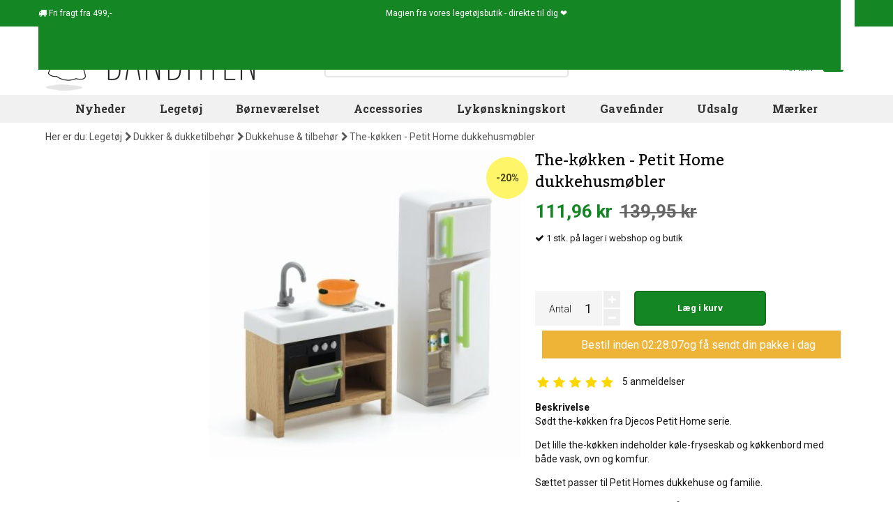

--- FILE ---
content_type: text/html; charset=utf-8
request_url: https://www.banditten.dk/dukkehuse-tilbehoer/3631-the-kokken-djeco-petit-home-11749.html
body_size: 14294
content:
<!DOCTYPE HTML> <!--[if lt IE 7]><html class="no-js lt-ie9 lt-ie8 lt-ie7" lang="da-dk"><![endif]--> <!--[if IE 7]><html class="no-js lt-ie9 lt-ie8 ie7" lang="da-dk"><![endif]--> <!--[if IE 8]><html class="no-js lt-ie9 ie8" lang="da-dk"><![endif]--> <!--[if gt IE 8]><html class="no-js ie9" lang="da-dk"><![endif]--><html lang="da-dk"><head><meta charset="utf-8"/>  <title>The-køkken - Petit Home dukkehusmøbler - Djeco</title><meta name="description" content="Bestil Djeco Petit Home The-køkken online! - Stort udvalg i dukkehusmøbler her i Banditten - Gratis gaveindpakning - Hurtig levering -Billig fragt God service!"/><meta name="robots" content="index,follow"/><link rel="canonical" href="https://www.banditten.dk/dukkehuse-tilbehoer/3631-the-kokken-djeco-petit-home-11749.html"/><meta name="viewport" content="width=device-width, initial-scale=1.0, minimal-ui"/><meta name="apple-mobile-web-app-capable" content="yes"/><link rel="icon" href="https://www.banditten.dk/themes/banditten/img/favicon/icon-banditten.svg" type="image/svg+xml"><link rel="apple-touch-icon" href="https://www.banditten.dk/themes/banditten/img/favicon/apple-touch-icon-banditten.png"><link rel="manifest" href="https://www.banditten.dk/themes/banditten/img/favicon/manifest.webmanifest"><link rel="icon" href="https://www.banditten.dk/themes/banditten/img/favicon/favicon-banditten.ico" sizes="32x32"><meta name="theme-color" content="#ffffff"><meta name="application-name" content="Banditten"><meta name="apple-mobile-web-app-title" content="Banditten"><link rel="preload" as="style" href="https://www.banditten.dk/themes/banditten/css/bootstrap.min.css" type="text/css" media="all"/><link rel="stylesheet" href="https://www.banditten.dk/themes/banditten/css/bootstrap.min.css" type="text/css" media="all"/><link rel="preload" as="style" href="https://www.banditten.dk/themes/banditten/cache/v_1250_2770db2815ac149af698ded1e7dd173b_all.css" type="text/css" media="all"/><link rel="stylesheet" href="https://www.banditten.dk/themes/banditten/cache/v_1250_2770db2815ac149af698ded1e7dd173b_all.css" type="text/css" media="all"/><link rel="preload" as="style" href="https://www.banditten.dk/themes/banditten/cache/v_1250_a7efc09771d41d592f7dd3e9afddbc41_print.css" type="text/css" media="print"/><link rel="stylesheet" href="https://www.banditten.dk/themes/banditten/cache/v_1250_a7efc09771d41d592f7dd3e9afddbc41_print.css" type="text/css" media="print"/><link rel="preload" as="style" href="https://www.banditten.dk/themes/banditten/css/fonts.css" type="text/css" media="all"/><link rel="stylesheet" href="https://www.banditten.dk/themes/banditten/css/fonts.css" type="text/css" media="all"/>  <!--[if IE 8]> 
<script src="https://oss.maxcdn.com/libs/html5shiv/3.7.0/html5shiv.js"></script> 
<script src="https://oss.maxcdn.com/libs/respond.js/1.3.0/respond.min.js"></script> <![endif]--><link rel="preconnect" href="https://fonts.gstatic.com"/><link rel="dns-prefetch" href="https://fonts.gstatic.com"/><link rel="preconnect" href="https://connect.facebook.net"/><link rel="dns-prefetch" href="https://connect.facebook.net"/><link rel="preconnect" href="https://www.facebook.com"/><link rel="dns-prefetch" href="https://www.facebook.com"/><link rel="preconnect" href="https://www.google-analytics.com"/><link rel="dns-prefetch" href="https://www.google-analytics.com"/><meta name="facebook-domain-verification" content="6qwl9jyse47lau2twilpl0mgdnw4e9"/></head><body id="product" class=" product product-3631 product-the-kokken-djeco-petit-home category-406 category-dukkehuse-tilbehoer hide-right-column lang_da" ><noscript><iframe src="https://www.googletagmanager.com/ns.html?id=GTM-P25LC32" height="0" width="0" style="display:none;visibility:hidden"></iframe></noscript><div id="layered_ajax_loader" style="display:none"><div class="layered_loader" style=""><div class="layered_loader_animation"><div id="ghost" class="layered_loader_img floating"></div><div id="ghost_shadow" class="layered_loader_img pulse"></div> <em>Finder varer...</em></div></div></div><div id="page"><div class="nav" id="nav"><div class="container"><div class="row"> <nav><div class="header_user_info"><div style="display: flex;flex-grow: 1;justify-content: space-between;"><div class="help"> <i class="icon icon-truck"></i> Fri fragt fra 499,-</div><div class="slogan"> Magien fra vores legetøjsbutik - direkte til dig ❤️</div><div class="social-icons"><a href="https://www.banditten.dk/cms/2-cookie-og-privatlivspolitik" title="Cookie- og privatlivspolitik" ><div class="social-icon cookie invert"></div> </a><a href="https://www.facebook.com/pages/Banditten/101818144135" title="Besøg os på Facebook" target="_blank" ><div class="social-icon fb invert"></div> </a><a href="https://instagram.com/banditten.dk" title="Besøg os på Instagram" target="_blank" ><div class="social-icon ig invert"></div> </a><a href="https://www.youtube.com/channel/UCNWAymh2oEp1cxxHiIyIRgw/videos" title="Besøg os på YouTube" target="_blank" ><div class="social-icon yt invert"></div> </a><a href="https://www.tiktok.com/@banditten.com" title="Besøg os på TikTok" target="_blank" ><div class="social-icon tt invert"></div> </a></div></div></div> </nav></div></div></div><div class="header-container"> <header id="header"><div class="banner"><div class="container"><div class="row"></div></div></div><div class="container top"><div class="row"><div id="header_logo" class="col-xs-6 col-sm-4" > <a href="https://www.banditten.dk/" title="Banditten"> <img class="logo img-responsive" src="https://www.banditten.dk/img/banditten-logo-1577442436.jpg" alt="Banditten" /> </a></div><div id="search_block_top" class="col-sm-5"><form id="searchbox" class="" method="get" action="//www.banditten.dk/soeg" > <input type="hidden" name="controller" value="search" /> <input type="hidden" name="orderby" value="position" /> <input type="hidden" name="orderway" value="desc" /> <input class="search_query form-control" type="text" id="search_query_top" name="search_query" placeholder="Søg blandt 4000+ spændende varer" value="" /> <button type="submit" name="submit_search" id="search-toggle" class="btn btn-default button-search" title="Søg"> <i class="icon-search"></i> </button></form></div><div class="col-xs-6 col-sm-3" id="cart_top"><div class="shopping_cart"> <a href="https://www.banditten.dk/bestil?cart-only=1" title="Se min indkøbskurv" rel="nofollow"><div class="cart_text"> <span class="ajax_cart_title">Din indkøbskurv</span> <span class="ajax_cart_no_product">.. er tom</span> <span class="ajax_cart_total hidden" data-products_sum="0"> 0,00 kr </span></div> <span class="ajax_cart_icon"> <span class="ajax_cart_quantity_basket icon icon-shopping-basket"> <span class=" hidden">0</span> </span> </span> </a></div></div><div id="layer_cart"><div class="clearfix"><div class="col-xs-12 title"> Varen er nu lagt i din kurv</div><div class="" style="display:inline-block; width:100%; float:left; position:relative"><div class="product"><div class="product-image-container layer_cart_img"></div></div><div class="col-xs-12 summary"><p> <span class="ajax_cart_product_txt_s hidden"> Der er <span class="ajax_cart_quantity_basket"><span>0</span></span> varer i din kurv. </span> <span class="ajax_cart_product_txt "> Der er 1 vare i din kurv </span></p><div class="products"> <span class="pull-left">Varer i alt</span> <span class="ajax_block_products_total pull-right"> </span></div><div class="shipping"> <span class="pull-left">Forsendelse i alt</span> <span class="pull-right ajax_cart_shipping_cost hidden"> Fastlægges senere </span></div><div class="total"> <span class="pull-left">I alt</span> <span class="pull-right ajax_block_cart_total"> </span></div></div><div class="col-xs-12 button_container"> <span class="continue btn btn-default button exclusive-medium" title="Fortsæt indkøb"> <span> Shop videre </span> </span> <a class="btn btn-default button button-medium" href="https://www.banditten.dk/bestil?cart-only=1" rel="nofollow"> <span> Gå til betaling </span> </a></div></div><div class="col-xs-12 crossseling_container"><div class="crossseling"></div></div></div><div class="crossseling"></div></div><div class="layer_cart_overlay"></div><div class="col-xs-12 col-sm-12 topmenu" id="blocktopmenu"><div id="block_top_menu" class="sf-contener"><div class="cat-title">Kategorier</div><ul class="sf-menu clearfix menu-content"><li><a href="https://www.banditten.dk/nyheder" title="Nyheder">Nyheder</a></li><li><a href="https://www.banditten.dk/234-legetoj" title="Legetøj">Legetøj</a><ul><li><a href="https://www.banditten.dk/235-baby" title="Baby">Baby</a></li><li><a href="https://www.banditten.dk/293-babushka-dukker" title="Babushka dukker">Babushka dukker</a></li><li><a href="https://www.banditten.dk/300-badelegetoj" title="Badelegetøj">Badelegetøj</a></li><li><a href="https://www.banditten.dk/239-bamser" title="Bamser">Bamser</a></li><li><a href="https://www.banditten.dk/363-biler" title="Biler">Biler</a></li><li><a href="https://www.banditten.dk/347-bolde" title="Bolde">Bolde</a></li><li><a href="https://www.banditten.dk/245-boerneboeger" title="Børnebøger">Børnebøger</a></li><li><a href="https://www.banditten.dk/421-dinosaurer" title="Dinosaurer">Dinosaurer</a></li><li><a href="https://www.banditten.dk/240-dukker-dukketilbehor" title="Dukker & dukketilbehør">Dukker & dukketilbehør</a></li><li><a href="https://www.banditten.dk/3417-enhjorninger" title="Enhjørninger">Enhjørninger</a></li><li><a href="https://www.banditten.dk/2935-elektronisk-legetoj" title="Elektronisk legetøj">Elektronisk legetøj</a></li><li><a href="https://www.banditten.dk/294-figurer" title="Figurer">Figurer</a></li><li><a href="https://www.banditten.dk/296-gode-smaagaver" title="Gode smågaver">Gode smågaver</a></li><li><a href="https://www.banditten.dk/1412-gavogne-gabiler-lobecykler" title="Gåvogne, gåbiler & løbecykler">Gåvogne, gåbiler & løbecykler</a></li><li><a href="https://www.banditten.dk/501-hjernegymnastik" title="Hjernegymnastik">Hjernegymnastik</a></li><li><a href="https://www.banditten.dk/4988-kameraer-til-born-teens" title="Kameraer til børn & teens">Kameraer til børn & teens</a></li><li><a href="https://www.banditten.dk/1946-konstruktion" title="Konstruktion">Konstruktion</a></li><li><a href="https://www.banditten.dk/244-kreativt-legetoj" title="Kreativt legetøj">Kreativt legetøj</a></li><li><a href="https://www.banditten.dk/241-legemad" title="Legemad">Legemad</a></li><li><a href="https://www.banditten.dk/526-mest-for-tweens-teens" title="Mest for Tweens & Teens">Mest for Tweens & Teens</a></li><li><a href="https://www.banditten.dk/246-musikinstrumenter" title="Musikinstrumenter">Musikinstrumenter</a></li><li><a href="https://www.banditten.dk/420-naturvidenskab-eksperimenter" title="Naturvidenskab & Eksperimenter ">Naturvidenskab & Eksperimenter </a></li><li><a href="https://www.banditten.dk/242-puslespil" title="Puslespil">Puslespil</a></li><li><a href="https://www.banditten.dk/3250-rolleleg" title="Rolleleg">Rolleleg</a></li><li><a href="https://www.banditten.dk/4607-sensorisk-legetoj" title="Sensorisk legetøj">Sensorisk legetøj</a></li><li><a href="https://www.banditten.dk/3387-skolestart" title="Skolestart">Skolestart</a></li><li><a href="https://www.banditten.dk/3405-snekugler" title="Snekugler">Snekugler</a></li><li><a href="https://www.banditten.dk/270-spil" title="Spil">Spil</a></li><li><a href="https://www.banditten.dk/272-spilledaser" title="Spilledåser">Spilledåser</a></li><li><a href="https://www.banditten.dk/411-svaerd-skjolde" title="Sværd & Skjolde">Sværd & Skjolde</a></li><li><a href="https://www.banditten.dk/290-tumling" title="Tumling">Tumling</a></li><li><a href="https://www.banditten.dk/3403-trylleri" title="Trylleri">Trylleri</a></li><li><a href="https://www.banditten.dk/3369-traelegetoj" title="Trælegetøj">Trælegetøj</a></li><li><a href="https://www.banditten.dk/247-udeleg" title="Udeleg">Udeleg</a></li><li><a href="https://www.banditten.dk/285-udklaedning" title="Udklædning">Udklædning</a></li><li><a href="https://www.banditten.dk/4725-sma-gaver-store-budskaber" title="Små Gaver - Store Budskaber">Små Gaver - Store Budskaber</a></li></ul></li><li><a href="https://www.banditten.dk/236-bornevaerelset" title="Børneværelset">Børneværelset</a><ul><li><a href="https://www.banditten.dk/284-bogstaver-tal" title="Bogstaver & tal">Bogstaver & tal</a></li><li><a href="https://www.banditten.dk/254-bornekopper-tallerkner" title="Børnekopper & tallerkner">Børnekopper & tallerkner</a></li><li><a href="https://www.banditten.dk/259-boernelamper" title="Børnelamper">Børnelamper</a></li><li><a href="https://www.banditten.dk/249-bornemobler" title="Børnemøbler">Børnemøbler</a></li><li><a href="https://www.banditten.dk/361-dyretrofae-til-vaeg" title="Dyretrofæ til væg">Dyretrofæ til væg</a></li><li><a href="https://www.banditten.dk/2402-fodselsdagsfest" title="Fødselsdagsfest">Fødselsdagsfest</a></li><li><a href="https://www.banditten.dk/3948-hand-fodaftryk" title="Hånd & fodaftryk">Hånd & fodaftryk</a></li><li><a href="https://www.banditten.dk/258-knager-tavler" title="Knager & tavler">Knager & tavler</a></li><li><a href="https://www.banditten.dk/256-mobiler-uroer" title="Mobiler & uroer">Mobiler & uroer</a></li><li><a href="https://www.banditten.dk/1414-opbevaring" title="Opbevaring">Opbevaring</a></li><li><a href="https://www.banditten.dk/257-plakater" title="Plakater">Plakater</a></li><li><a href="https://www.banditten.dk/255-spareboesser" title="Sparebøsser">Sparebøsser</a></li></ul></li><li><a href="https://www.banditten.dk/263-accessories" title="Accessories">Accessories</a><ul><li><a href="https://www.banditten.dk/885-beauty-wellness" title="Beauty & Wellness">Beauty & Wellness</a></li><li><a href="https://www.banditten.dk/513-harpynt" title="Hårpynt">Hårpynt</a></li><li><a href="https://www.banditten.dk/2392-plastre-til-born" title="Plastre til børn">Plastre til børn</a></li><li><a href="https://www.banditten.dk/275-madkasser-drikkeflasker" title="Madkasser & drikkeflasker">Madkasser & drikkeflasker</a></li><li><a href="https://www.banditten.dk/424-neglelak-til-born" title="Neglelak til børn">Neglelak til børn</a></li><li><a href="https://www.banditten.dk/1786-neglelak-til-teens-voksne" title="Neglelak til teens & voksne">Neglelak til teens & voksne</a></li><li><a href="https://www.banditten.dk/506-paraplyer-til-boern" title="Paraplyer til børn">Paraplyer til børn</a></li><li><a href="https://www.banditten.dk/901-sminke-ansigtsmaling-til-born" title="Sminke & ansigtsmaling til børn">Sminke & ansigtsmaling til børn</a></li><li><a href="https://www.banditten.dk/512-smykker" title="Smykker">Smykker</a></li><li><a href="https://www.banditten.dk/2236-smykkeskrin" title="Smykkeskrin">Smykkeskrin</a></li><li><a href="https://www.banditten.dk/504-svoemmebriller-til-boern" title="Svømmebriller til børn">Svømmebriller til børn</a></li><li><a href="https://www.banditten.dk/266-tasker-punge-til-boern" title="Tasker & punge til børn">Tasker & punge til børn</a></li><li><a href="https://www.banditten.dk/280-tatoveringer-tattoos" title="Tatoveringer & tattoos">Tatoveringer & tattoos</a></li><li><a href="https://www.banditten.dk/1950-ure-til-boern" title="Ure til børn">Ure til børn</a></li><li><a href="https://www.banditten.dk/350-skolestart" title="Skolestart">Skolestart</a></li></ul></li><li><a href="https://www.banditten.dk/2770-lykonskningskort" title="Lykønskningskort">Lykønskningskort</a><ul><li><a href="https://www.banditten.dk/2771-barselskort" title="Barselskort">Barselskort</a></li><li><a href="https://www.banditten.dk/2804-dabskort" title="Dåbskort">Dåbskort</a></li><li><a href="https://www.banditten.dk/2772-fodselsdagskort" title="Fødselsdagskort">Fødselsdagskort</a></li><li><a href="https://www.banditten.dk/2802-konfirmationskort" title="Konfirmationskort">Konfirmationskort</a></li><li><a href="https://www.banditten.dk/2805-studenterkort" title="Studenterkort">Studenterkort</a></li><li><a href="https://www.banditten.dk/2803-bryllupskort" title="Bryllupskort">Bryllupskort</a></li><li><a href="https://www.banditten.dk/2810-mors-dag-kort" title="Mors dag kort">Mors dag kort</a></li><li><a href="https://www.banditten.dk/2813-valentinsdag-kort" title="Valentinsdag kort">Valentinsdag kort</a></li><li><a href="https://www.banditten.dk/2926-bedste-ven-kort" title="Bedste ven kort">Bedste ven kort</a></li><li><a href="https://www.banditten.dk/2773-julekort" title="Julekort">Julekort</a></li><li><a href="https://www.banditten.dk/2812-takkekort" title="Takkekort">Takkekort</a></li><li><a href="https://www.banditten.dk/2818-inspirational-quotes-kort" title="Inspirational Quotes kort">Inspirational Quotes kort</a></li><li><a href="https://www.banditten.dk/2806-kort-uden-tekst" title="Kort uden tekst">Kort uden tekst</a></li><li><a href="https://www.banditten.dk/2807-postkort" title="Postkort">Postkort</a></li><li><a href="https://www.banditten.dk/2814-andre-kort" title="Andre kort">Andre kort</a></li></ul></li><li><a href="https://www.banditten.dk/542-gavefinder" title="Gavefinder">Gavefinder</a></li><li><a href="https://www.banditten.dk/udsalg" title="Udsalg">Udsalg</a></li><li><a href="https://www.banditten.dk/543-maerker" title="M&aelig;rker">M&aelig;rker</a><ul><li><a href="https://www.banditten.dk/614-4m-legetoj" title="4M Leget&oslash;j">4M Leget&oslash;j</a></li><li><a href="https://www.banditten.dk/601-a-little-lovely-company" title="A Little Lovely Company">A Little Lovely Company</a></li><li><a href="https://www.banditten.dk/583-alvilda" title="Alvilda">Alvilda</a></li><li><a href="https://www.banditten.dk/580-b-toys" title="B. Toys">B. Toys</a></li><li><a href="https://www.banditten.dk/575-babushka" title="Babushka">Babushka</a></li><li><a href="https://www.banditten.dk/3191-babywatch" title="Babywatch">Babywatch</a></li><li><a href="https://www.banditten.dk/3385-bambam" title="BAMBAM">BAMBAM</a></li><li><a href="https://www.banditten.dk/2627-bamse-kylling" title="Bamse &amp; Kylling">Bamse &amp; Kylling</a></li><li><a href="https://www.banditten.dk/896-barbo-toys" title="Barbo Toys">Barbo Toys</a></li><li><a href="https://www.banditten.dk/2473-benamor" title="BENAM&ocirc;R">BENAM&ocirc;R</a></li><li><a href="https://www.banditten.dk/565-blafre" title="Blafre">Blafre</a></li><li><a href="https://www.banditten.dk/634-bling2o" title="Bling2O">Bling2O</a></li><li><a href="https://www.banditten.dk/2646-bon-ton-toys" title="Bon Ton Toys">Bon Ton Toys</a></li><li><a href="https://www.banditten.dk/572-brigbys" title="Brigbys">Brigbys</a></li><li><a href="https://www.banditten.dk/1698-bright-starts" title="Bright Starts">Bright Starts</a></li><li><a href="https://www.banditten.dk/2543-brink-nordic" title="Brink Nordic">Brink Nordic</a></li><li><a href="https://www.banditten.dk/613-bristle-blocks" title="Bristle Blocks">Bristle Blocks</a></li><li><a href="https://www.banditten.dk/4923-buddy-original" title="Buddy Original">Buddy Original</a></li><li><a href="https://www.banditten.dk/4674-bullyland" title="Bullyland">Bullyland</a></li><li><a href="https://www.banditten.dk/624-carioca" title="Carioca">Carioca</a></li><li><a href="https://www.banditten.dk/1706-carlsen" title="Carlsen">Carlsen</a></li><li><a href="https://www.banditten.dk/4940-charlie-bears" title="Charlie Bears">Charlie Bears</a></li><li><a href="https://www.banditten.dk/3964-clixo" title="Clixo">Clixo</a></li><li><a href="https://www.banditten.dk/2939-cog" title="COG">COG</a></li><li><a href="https://www.banditten.dk/3382-compactoys" title="CompacToys">CompacToys</a></li><li><a href="https://www.banditten.dk/4516-connetix" title="CONNETIX">CONNETIX</a></li><li><a href="https://www.banditten.dk/1693-crazy-aarons" title="Crazy Aarons">Crazy Aarons</a></li><li><a href="https://www.banditten.dk/630-crocodile-creek" title="Crocodile Creek">Crocodile Creek</a></li><li><a href="https://www.banditten.dk/545-djeco" title="Djeco">Djeco</a></li><li><a href="https://www.banditten.dk/4979-doudou-et-compagnie" title="Doudou et Compagnie">Doudou et Compagnie</a></li><li><a href="https://www.banditten.dk/2765-dr" title="DR">DR</a></li><li><a href="https://www.banditten.dk/2043-educa" title="EDUCA">EDUCA</a></li><li><a href="https://www.banditten.dk/2049-eurographics" title="Eurographics">Eurographics</a></li><li><a href="https://www.banditten.dk/2398-fat-brain-toys" title="Fat Brain Toys">Fat Brain Toys</a></li><li><a href="https://www.banditten.dk/1697-filibabba" title="Filibabba">Filibabba</a></li><li><a href="https://www.banditten.dk/4854-find-that-hippo" title="Find that hippo">Find that hippo</a></li><li><a href="https://www.banditten.dk/3419-firefly-reflectors" title="Firefly Reflectors">Firefly Reflectors</a></li><li><a href="https://www.banditten.dk/3973-floss-rock" title="Floss &amp; Rock">Floss &amp; Rock</a></li><li><a href="https://www.banditten.dk/4536-flow-amsterdam" title="Flow Amsterdam">Flow Amsterdam</a></li><li><a href="https://www.banditten.dk/2936-forever-kids" title="Forever Kids">Forever Kids</a></li><li><a href="https://www.banditten.dk/2595-forlaget-bolden" title="Forlaget Bolden">Forlaget Bolden</a></li><li><a href="https://www.banditten.dk/1410-forlaget-unicorn" title="Forlaget Unicorn">Forlaget Unicorn</a></li><li><a href="https://www.banditten.dk/4765-fresh-kid" title="Fresh Kid">Fresh Kid</a></li><li><a href="https://www.banditten.dk/4848-games-room" title="Games Room">Games Room</a></li><li><a href="https://www.banditten.dk/641-gift-in-a-tin" title="Gift in a tin">Gift in a tin</a></li><li><a href="https://www.banditten.dk/3953-gift-republic" title="Gift Republic">Gift Republic</a></li><li><a href="https://www.banditten.dk/573-goki" title="Goki">Goki</a></li><li><a href="https://www.banditten.dk/603-goodnight-light" title="Goodnight Light">Goodnight Light</a></li><li><a href="https://www.banditten.dk/645-gotz" title="G&ouml;tz">G&ouml;tz</a></li><li><a href="https://www.banditten.dk/2401-great-pretenders" title="Great Pretenders">Great Pretenders</a></li><li><a href="https://www.banditten.dk/884-gurli-gris" title="Gurli Gris">Gurli Gris</a></li><li><a href="https://www.banditten.dk/547-haba" title="HABA">HABA</a></li><li><a href="https://www.banditten.dk/608-hama" title="Hama">Hama</a></li><li><a href="https://www.banditten.dk/2542-hansa" title="Hansa">Hansa</a></li><li><a href="https://www.banditten.dk/584-heico" title="Heico">Heico</a></li><li><a href="https://www.banditten.dk/3411-hey-clay" title="HEY CLAY">HEY CLAY</a></li><li><a href="https://www.banditten.dk/633-i-love-my-type" title="I LOVE MY TYPE">I LOVE MY TYPE</a></li><li><a href="https://www.banditten.dk/2474-iwako" title="Iwako">Iwako</a></li><li><a href="https://www.banditten.dk/550-janod" title="Janod">Janod</a></li><li><a href="https://www.banditten.dk/552-jellycat" title="Jellycat">Jellycat</a></li><li><a href="https://www.banditten.dk/2048-karrusel-forlag" title="Karrusel forlag">Karrusel forlag</a></li><li><a href="https://www.banditten.dk/4932-keycraft" title="KeyCraft">KeyCraft</a></li><li><a href="https://www.banditten.dk/3406-kids-by-friis" title="Kids by Friis">Kids by Friis</a></li><li><a href="https://www.banditten.dk/4740-kidywolf" title="KidyWolf">KidyWolf</a></li><li><a href="https://www.banditten.dk/3412-kinder-and-kids" title="Kinder and Kids">Kinder and Kids</a></li><li><a href="https://www.banditten.dk/561-la-chaise-longue" title="La Chaise Longue">La Chaise Longue</a></li><li><a href="https://www.banditten.dk/640-lagom-design" title="Lagom Design">Lagom Design</a></li><li><a href="https://www.banditten.dk/3423-lalarma" title="Lalarma">Lalarma</a></li><li><a href="https://www.banditten.dk/1881-lamaze" title="Lamaze">Lamaze</a></li><li><a href="https://www.banditten.dk/3414-legami" title="Legami">Legami</a></li><li><a href="https://www.banditten.dk/546-lilliputiens" title="Lilliputiens">Lilliputiens</a></li><li><a href="https://www.banditten.dk/585-liontouch" title="Liontouch">Liontouch</a></li><li><a href="https://www.banditten.dk/3384-little-dutch" title="Little Dutch">Little Dutch</a></li><li><a href="https://www.banditten.dk/4523-little-l" title="Little L">Little L</a></li><li><a href="https://www.banditten.dk/4938-little-living-nature" title="Little Living Nature">Little Living Nature</a></li><li><a href="https://www.banditten.dk/1696-londji" title="Londji">Londji</a></li><li><a href="https://www.banditten.dk/2625-madd-capp-puzzles" title="Madd Capp Puzzles">Madd Capp Puzzles</a></li><li><a href="https://www.banditten.dk/619-magna-tiles" title="Magna-Tiles">Magna-Tiles</a></li><li><a href="https://www.banditten.dk/549-manhattan-toy" title="Manhattan Toy">Manhattan Toy</a></li><li><a href="https://www.banditten.dk/4966-mary-s" title="MARY&#039;S">MARY&#039;S</a></li><li><a href="https://www.banditten.dk/2040-mattel" title="Mattel">Mattel</a></li><li><a href="https://www.banditten.dk/632-miffy" title="Miffy">Miffy</a></li><li><a href="https://www.banditten.dk/627-milk-x-soda" title="Milk x Soda">Milk x Soda</a></li><li><a href="https://www.banditten.dk/1783-mindware" title="MindWare">MindWare</a></li><li><a href="https://www.banditten.dk/3212-minikane-united-tribe" title="Minikane United Tribe">Minikane United Tribe</a></li><li><a href="https://www.banditten.dk/2767-minista" title="MiNisTa">MiNisTa</a></li><li><a href="https://www.banditten.dk/4881-miss-nella" title="Miss Nella">Miss Nella</a></li><li><a href="https://www.banditten.dk/894-moluk" title="Moluk">Moluk</a></li><li><a href="https://www.banditten.dk/1407-mudpuppy" title="Mudpuppy">Mudpuppy</a></li><li><a href="https://www.banditten.dk/2942-namaki" title="Namaki">Namaki</a></li><li><a href="https://www.banditten.dk/1678-national-geographic" title="National Geographic">National Geographic</a></li><li><a href="https://www.banditten.dk/581-naturezoo" title="NatureZOO">NatureZOO</a></li><li><a href="https://www.banditten.dk/881-navir" title="Navir">Navir</a></li><li><a href="https://www.banditten.dk/4982-neon-living" title="Neon Living">Neon Living</a></li><li><a href="https://www.banditten.dk/557-norsu-elefant" title="Norsu Elefant">Norsu Elefant</a></li><li><a href="https://www.banditten.dk/3420-oh-flossy" title="Oh Flossy">Oh Flossy</a></li><li><a href="https://www.banditten.dk/4839-olli-ella" title="Olli Ella">Olli Ella</a></li><li><a href="https://www.banditten.dk/563-omm-design" title="Omm design">Omm design</a></li><li><a href="https://www.banditten.dk/3407-one-for-fun" title="One for Fun">One for Fun</a></li><li><a href="https://www.banditten.dk/918-ooly" title="Ooly">Ooly</a></li><li><a href="https://www.banditten.dk/4903-orange-toys" title="Orange Toys">Orange Toys</a></li><li><a href="https://www.banditten.dk/4685-paint-by-stickers" title="Paint by Stickers">Paint by Stickers</a></li><li><a href="https://www.banditten.dk/3383-paola-reina" title="Paola Reina">Paola Reina</a></li><li><a href="https://www.banditten.dk/2934-paper-rose" title="Paper Rose">Paper Rose</a></li><li><a href="https://www.banditten.dk/887-papo" title="Papo">Papo</a></li><li><a href="https://www.banditten.dk/607-pearl-n-fun" title="Pearl&#039;n fun">Pearl&#039;n fun</a></li><li><a href="https://www.banditten.dk/4522-petit-boum" title="Petit Boum">Petit Boum</a></li><li><a href="https://www.banditten.dk/556-petit-jour-paris" title="Petit Jour Paris">Petit Jour Paris</a></li><li><a href="https://www.banditten.dk/1406-petit-monkey" title="Petit Monkey">Petit Monkey</a></li><li><a href="https://www.banditten.dk/2766-petites-pommes" title="Petites Pommes">Petites Pommes</a></li><li><a href="https://www.banditten.dk/3247-pipstick" title="Pipstick">Pipstick</a></li><li><a href="https://www.banditten.dk/606-playforever" title="Playforever">Playforever</a></li><li><a href="https://www.banditten.dk/935-playgro" title="Playgro">Playgro</a></li><li><a href="https://www.banditten.dk/915-plus-plus" title="Plus Plus">Plus Plus</a></li><li><a href="https://www.banditten.dk/2234-politikens-forlag" title="Politikens forlag">Politikens forlag</a></li><li><a href="https://www.banditten.dk/2472-poppik" title="Poppik">Poppik</a></li><li><a href="https://www.banditten.dk/592-pucci-pups" title="Pucci Pups">Pucci Pups</a></li><li><a href="https://www.banditten.dk/4808-quut" title="quut">quut</a></li><li><a href="https://www.banditten.dk/4437-ratt-start" title="R&auml;tt Start">R&auml;tt Start</a></li><li><a href="https://www.banditten.dk/3952-recent-toys" title="Recent Toys">Recent Toys</a></li><li><a href="https://www.banditten.dk/639-rex-london" title="Rex London">Rex London</a></li><li><a href="https://www.banditten.dk/3942-rubo-toys" title="Rubo Toys">Rubo Toys</a></li><li><a href="https://www.banditten.dk/914-rosajou" title="Rosajou">Rosajou</a></li><li><a href="https://www.banditten.dk/638-rubik-s-cube" title="Rubik&#039;s Cube">Rubik&#039;s Cube</a></li><li><a href="https://www.banditten.dk/2946-s-n-bio" title="S&#039;N&#039;BIO">S&#039;N&#039;BIO</a></li><li><a href="https://www.banditten.dk/916-schleich" title="Schleich">Schleich</a></li><li><a href="https://www.banditten.dk/1411-scrunch" title="Scrunch">Scrunch</a></li><li><a href="https://www.banditten.dk/3416-sequin-art" title="Sequin Art">Sequin Art</a></li><li><a href="https://www.banditten.dk/3430-sigikid" title="Sigikid">Sigikid</a></li><li><a href="https://www.banditten.dk/548-smallstuff" title="Smallstuff">Smallstuff</a></li><li><a href="https://www.banditten.dk/4638-smiski" title="SMISKI">SMISKI</a></li><li><a href="https://www.banditten.dk/605-snails" title="Snails ">Snails </a></li><li><a href="https://www.banditten.dk/3408-snazaroo" title="Snazaroo">Snazaroo</a></li><li><a href="https://www.banditten.dk/553-sonny-angel" title="Sonny Angel">Sonny Angel</a></li><li><a href="https://www.banditten.dk/578-sophie-giraf" title="Sophie Giraf">Sophie Giraf</a></li><li><a href="https://www.banditten.dk/3950-specialday" title="Specialday">Specialday</a></li><li><a href="https://www.banditten.dk/4618-speedy-monkey" title="Speedy Monkey">Speedy Monkey</a></li><li><a href="https://www.banditten.dk/562-spiegelburg" title="Spiegelburg">Spiegelburg</a></li><li><a href="https://www.banditten.dk/1691-squireme" title="Squireme">Squireme</a></li><li><a href="https://www.banditten.dk/2945-steiff" title="Steiff">Steiff</a></li><li><a href="https://www.banditten.dk/4664-studio-circus" title="Studio Circus">Studio Circus</a></li><li><a href="https://www.banditten.dk/2238-sunnylife" title="SUNNYLIFE">SUNNYLIFE</a></li><li><a href="https://www.banditten.dk/3421-tender-leaf" title="Tender Leaf">Tender Leaf</a></li><li><a href="https://www.banditten.dk/631-tiger-tribe" title="Tiger Tribe">Tiger Tribe</a></li><li><a href="https://www.banditten.dk/597-tiny-copenhagen" title="Tiny Copenhagen">Tiny Copenhagen</a></li><li><a href="https://www.banditten.dk/637-tobar" title="Tobar">Tobar</a></li><li><a href="https://www.banditten.dk/3365-tolo-toys" title="Tolo Toys">Tolo Toys</a></li><li><a href="https://www.banditten.dk/3410-trendhouse" title="TRENDHOUSE">TRENDHOUSE</a></li><li><a href="https://www.banditten.dk/3244-vissevasse" title="Vissevasse">Vissevasse</a></li><li><a href="https://www.banditten.dk/2634-watchitude" title="Watchitude">Watchitude</a></li><li><a href="https://www.banditten.dk/1694-waytoplay" title="Waytoplay">Waytoplay</a></li><li><a href="https://www.banditten.dk/1944-wheely-bug" title="Wheely Bug">Wheely Bug</a></li><li><a href="https://www.banditten.dk/1894-wonder-wheels" title="Wonder Wheels">Wonder Wheels</a></li><li><a href="https://www.banditten.dk/3248-wwf" title="WWF">WWF</a></li></ul></ul></div></div><div id="nlp" style="display:none"><div id="wrapper"><div id="bandit"></div><div id="content"><form id="nlp_form"><p class="header">Spændende nyheder fra Banditten</p><p class="text">Få gode tilbud og spændende nyheder via Banditten’s nyhedsbrev.</p><fieldset> <input type="text" placeholder="Navn" value="" name="nlp_name" id="nlp_name"/> <input type="text" placeholder="E-mail" value="" name="nlp_email" id="nlp_email"/> <button id="submit" class="">Tilmeld</button><p id="nlp_error"></p></fieldset><p class="disclaimer">Ved tilmelding, accepterer du nyheder & tilbud fra Banditten.dk på e-mail. Du kan altid framelde dig igen.</p></form><div id="confirmation" style="display:none">Tak for din tilmelding. <a href="#" id="nlp_cd_close">Minimer (<span id="nlp_cd">5</span>)</a></div><div id="nlp_close"><i class="icon-remove"></i></div></div></div></div> <noscript><img height="1" width="1" style="display:none" src="https://www.facebook.com/tr?id=2110870099010365&ev=PageView&noscript=1"/></noscript><div class="bm-toggle bm-menu-button bmb"></div><div class="bm-search-button bmb"></div><a class="bm-cart-button bmb" href="https://www.banditten.dk/bestil?cart-only=1" title="Se min indkøbskurv" > <i class="icon icon-shopping-basket"></i> <span class="ajax_cart_quantity_basket"><span class=""></span></span> </a>  </div></div> </header></div><div class="" id="breadcrumb"><div class="container"><div class="row"><div class="col-xs-12"> <a class="home" href="https://www.banditten.dk/" title="G&aring; til forsiden">Her er du: </a> <span class="navigation_page"><span itemscope itemtype="https://data-vocabulary.org/Breadcrumb"><a itemprop="url" href="https://www.banditten.dk/234-legetoj" title="Leget&oslash;j" ><span itemprop="title">Leget&oslash;j</span></a></span><span class="navigation-pipe">></span><span itemscope itemtype="https://data-vocabulary.org/Breadcrumb"><a itemprop="url" href="https://www.banditten.dk/240-dukker-dukketilbehor" title="Dukker &amp; dukketilbeh&oslash;r" ><span itemprop="title">Dukker &amp; dukketilbeh&oslash;r</span></a></span><span class="navigation-pipe">></span><span itemscope itemtype="https://data-vocabulary.org/Breadcrumb"><a itemprop="url" href="https://www.banditten.dk/406-dukkehuse-tilbehoer" title="Dukkehuse &amp; tilbeh&oslash;r" ><span itemprop="title">Dukkehuse &amp; tilbeh&oslash;r</span></a></span><span class="navigation-pipe">></span>The-køkken - Petit Home dukkehusmøbler</span></div></div></div></div><div class="columns-container"><div id="columns" class="container"><div class="row"><div id="left_column" class="column col-xs-12 col-sm-3 col-md-onefifth hide-mobile"><div id="bm-leftcolumn"></div></div><div id="center_column" class="center_column col-xs-12 col-sm-9 col-md-fourfifth"><div itemscope itemtype="https://schema.org/Product"><div class="primary_block row"><div class="container"><div class="top-hr"></div></div><div class="pb-left-column col-xs-12 col-md-6"><div id="image-block" class="clearfix"><div class="badges"> <span class="sale badge"> <span id="reduction_percent"> <span id="reduction_percent_display"> -20% </span> </span></span></div><div id="view_full_size"> <img id="fullsizeImage" src="https://www.banditten.dk/7770-large_default/the-kokken-djeco-petit-home.jpg" width="458" height="458" title="The-køkken - Djeco Petit Home" alt="The-køkken - Djeco Petit Home"/> <span class="span_link no-print"><i class="icon icon-search"></i></span></div></div></div><div class="pb-center-column col-xs-12 col-md-6"><h1 itemprop="name">The-køkken - Petit Home dukkehusmøbler</h1><form id="buy_block" action="https://www.banditten.dk/kurv" method="post"><p class="hidden"> <input type="hidden" name="token" value="245e0ca773c86370c0737e76da44bf73"/> <input type="hidden" name="id_product" value="3631" id="product_page_product_id"/> <input type="hidden" name="add" value="1"/> <input type="hidden" name="id_product_attribute" id="idCombination" value=""/></p><div class="box-info-product row"><div class="content_prices col-xs-12"><div><p class="our_price_display" itemprop="offers" itemscope itemtype="https://schema.org/Offer"><link itemprop="availability" href="https://schema.org/InStock"/><span id="our_price_display" class="price"style="">111,96 kr</span><meta itemprop="price" content="111.96"/><meta itemprop="priceCurrency" content="DKK"/></p><span id="old_price"> <span id="old_price_display"> <span class="price">139,95 kr</span></span> </span></div><div class="clear"></div></div><div class="col-xs-12" id="stock"> <span id="pQuantityAvailable"> <span> <i class="icon-check"></i> <span id="quantityAvailable">1</span> <span id="quantityAvailableTxt">stk.</span> <span style="display: none;" id="quantityAvailableTxtMultiple">stk.</span> p&aring; lager i webshop og butik </span> </span></div><div class="col-xs-12"><div class="product_attributes"><div id="quantity_wanted_p"> <label for="quantity_wanted">Antal</label> <input type="text" name="qty" id="quantity_wanted" class="text" value="1"/><div class="qty-ctrl"> <a href="#" data-field-qty="qty" title="For&oslash;g antal" class="btn btn-default button-plus product_quantity_up"> <span><i class="icon-plus"></i></span> </a> <a href="#" data-field-qty="qty" title="Formindst antal" class="btn btn-default button-minus product_quantity_down"> <span><i class="icon-minus"></i></span> </a></div></div><p id="minimal_quantity_wanted_p" style="display: none;"> For denne vare, skal du mindst k&oslash;be <b id="minimal_quantity_label">1</b></p></div><div class="box-cart-bottom "><p id="add_to_cart" class="buttons_bottom_block no-print"> <button type="submit" name="Submit" class="exclusive"> <span> L&aelig;g i kurv </span> </button></p></div><div id="countdown" class="col-xs-12" style="display:none"> <label> </label></div><div id="viabill"><div class="viabill-pricetag" data-view="product" data-price="111.96" data-currency="DKK" data-scale="1.33" ></div></div> <div class="banditten_reviews col-xs-12" itemprop="aggregateRating" itemscope itemtype="http://schema.org/AggregateRating"><meta itemprop="ratingValue" content="5"/><div class="rating" data-rating="5"> <span><i class="icon-star"></i></span> <span><i class="icon-star"></i></span> <span><i class="icon-star"></i></span> <span><i class="icon-star"></i></span> <span><i class="icon-star"></i></span></div><div class="count"> <span itemprop="reviewCount">5</span> anmeldelser</div></div></div></div></form><div id="" style="display: none;"></div><div id="description" class="rte align_justify" itemprop="description"><p><b>Beskrivelse</b></p><p>Sødt the-køkken fra Djecos Petit Home serie.</p><p>Det lille the-køkken indeholder køle-fryseskab og køkkenbord med både vask, ovn og komfur.</p><p>Sættet passer til Petit Homes dukkehuse og familie.</p><p>Alle dele er lavet i træ og fremstår realistiske med de fine detaljer.</p><p>Se hele serien af Petit Home under dukkekategorien.</p></div><div class="features"><p class="page-product-heading">Produkt information</p><table class="table-data-sheet"><tr class="odd"><td>Alder</td><td> 3-4 år</td></tr><tr class="even"><td colspan="2"> <span class="product-icon icon-cemaerket" title="Varen er CE Mærket"></span></td></tr><tr id="product_reference" class="odd "><td>Reference</td><td><span class="editable" itemprop="sku">DJ07833</span></td></tr><tr class="blue"><td>M&aelig;rke</td><td><a href="https://www.banditten.dk/545-djeco" title="Se mere fra Djeco" > Djeco </a></td></tr></table></div><link itemprop="availability" href="https://schema.org/InStock"/><div id="checkmarks"></div><ul id="usefull_link_block" class="clearfix no-print"></ul></div></div><div class="htmlcontent_wrapper_top col-xs-12" style="display:none"><div class="row"><div class="htmlcontent_top item"><div class="item-html"> <i class="icon icon-truck"></i><p><b>Billig fragt fra kun 39,-</b><br />Gratis forsendelse fra 499,-</p></div></div><div class="htmlcontent_top item"><div class="item-html"> <i class="icon icon-tags"></i><p><b>Hurtig levering</b><br />Indenfor 1-3 hverdage</p></div></div><div class="htmlcontent_top item"><div class="item-html"> <i class="icon icon-smile"></i><p><b>Smilende kundeservice</b><br />35 55 28 08 / <a href="https://www.banditten.dk/kundeservice">kundeservice@banditten.dk</a></p></div></div></div></div><section class="page-product-box"> </section></div></div></div></div><div class="footer-container"> <footer id="footer" class="container"><div class="circles"><div class="circle virtualtour"> <a href="https://www.google.com/maps/@55.7070655,12.5777252,3a,75y,84.91h,86.3t/data=!3m7!1e1!3m5!1sAF1QipPYSWSs9DofWdt02pvy00JmImABLvUhIdSi_e0X!2e10!3e11!7i8192!8i4096?hl=da" title="Se vores butik" target="_blank"><div class="logo"> <i class="icon icon-building"></i></div><div class="text"> <strong>Vores butik</strong> <br/> Tag en virtuel rundtur i vores butik</div> </a></div><div class="circle"> <a href="https://instagram.com/banditten.dk" title="Bes&oslash;g os p&aring; Instagram" target="_blank"><div class="logo"><div class="social-icon ig"></div></div><div class="text"> <strong>Instagram</strong> <br/> Tilbud &amp; nyheder fra vores butik</div> </a></div><div class="circle"> <a href="https://www.facebook.com/pages/Banditten/101818144135" title="Bes&oslash;g os p&aring; Facebook" target="_blank"><div class="logo"><div class="social-icon fb"></div></div><div class="text"> <strong>Facebook</strong> <br/> Tilbud og konkurrencer</div> </a></div><div class="circle"> <a href="https://www.tiktok.com/@banditten.com" title="Bes&oslash;g os p&aring; TikTok" target="_blank"><div class="logo"><div class="social-icon tt"></div></div><div class="text"> <strong>TikTok</strong> <br/> Tilbud og konkurrencer</div> </a></div><div class="circle"> <a href="#" title="Tilmeld dig vores nyhedsbrev" target="_blank" id="newsletterToggle"><div class="logo"> <i class="icon icon-mail"></i></div><div class="text"> <strong>Nyhedsbrev</strong> <br/> F&aring; de gode tilbud f&oslash;rst, tilmeld dig her</div> </a></div></div><div id="newsletterFooter" class="col-xs-12"><form action="//www.banditten.dk/" method="post"><div class="form-group " > <input class="inputNew form-control grey newsletter-input" id="newsletter-input" type="email" name="" size="18" placeholder="Din e-mail" value="" /> <button type="submit" name="submitNewsletter" class="btn btn-default button button-small"> <span>Tilmeld</span> </button> <input type="hidden" name="action" value="0" /></div><div id="response"></div></form></div><div class="row blocks"> <section class="col-xs-12 col-md-3 col-lg-onefifth payment"> <strong><i class="icon icon-lock"></i> Sikker betaling</strong><div class="card-logos"> <span title="Betal med Dankort" class="card-logo dankort"></span> <span title="Betal med Visa" class="card-logo visa"></span> <span title="Betal med Mastercard" class="card-logo mastercard"></span> <span title="Betal med Maestro" class="card-logo maestro"></span> <span title="Betal med Mobilepay" class="card-logo mobilepay"></span> <span title="Betal med Viabill" class="card-logo viabill"></span></div> </section> <section class="col-xs-12 col-sm-5 col-md-4 col-lg-twofifth" id="block_various_links_footer"> <strong> <i class="icon icon-circle"></i> Nyttige links </strong><ul><li class="item"> » <a href="https://www.banditten.dk/udsalg" title="Tilbud"> Tilbud </a></li><li class="item"> » <a href="https://www.banditten.dk/nyheder" title="Nyheder"> Nyheder </a></li><li class="item"> » <a href="https://www.banditten.dk/kundeservice" title="Kontakt os"> Kontakt os </a></li><li class="item"> » <a href="https://www.banditten.dk/maerker" title="Mærker"> Mærker </a></li><li class="item"> » <a href="https://www.banditten.dk/cms/1-levering" title="Levering"> Levering </a></li><li class="item"> » <a href="https://www.banditten.dk/cms/3-handelsbetingelser" title="Handelsbetingelser"> Handelsbetingelser </a></li><li class="item"> » <a href="https://www.banditten.dk/cms/4-om-banditten" title="Om Banditten"> Om Banditten </a></li><li class="item"> » <a href="https://www.banditten.dk/cms/6-returnering-af-varer" title="Returnering af varer"> Returnering af varer </a></li><li class="item"> » <a href="https://www.banditten.dk/ordresporing" title="Spor din ordre"> Spor din ordre </a></li></ul><p></p> </section><section class="col-xs-6 col-sm-3 col-md-2 col-lg-onefifth details"> <strong><i class="icon icon-map-marker"></i> Banditten</strong><p> Østerbrogade 138 <br/> 2100 København Ø<br/>Telefon 35 55 28 08<br/></p> </section> <section class="col-xs-6 col-sm-4 col-md-3 col-lg-onefifth hours"> <strong><i class="icon icon-clock-o"></i> Åbningstider</strong><ul><li> <span>Mandag - Torsdag</span> <span>11.00-17.30</span></li><li> <span>Fredag</span> <span>11.00-18.00</span></li><li> <span>Lørdag</span> <span>10.00-15.00</span></li><li> <span>Søndag</span> <span>LUKKET</span></li></ul> </section>  </div></footer></div></div> <a id="totop" style="display:none"></a></div>  <link rel="preload" as="style" href="https://fonts.googleapis.com/css2?family=Kadwa:wght@400;700&family=Roboto+Slab:wght@400;700&family=Roboto:ital,wght@0,300;0,400;0,500;0,700;1,400&display=swap" media="all"/><link rel="stylesheet" href="https://fonts.googleapis.com/css2?family=Kadwa:wght@400;700&family=Roboto+Slab:wght@400;700&family=Roboto:ital,wght@0,300;0,400;0,500;0,700;1,400&display=swap" media="all"/><link rel="preload" as="style" href="https://www.banditten.dk/themes/banditten/css/font-awesome-min.css" media="all" /><link rel="stylesheet" href="https://www.banditten.dk/themes/banditten/css/font-awesome-min.css" type="text/css" media="all" />
<script type="text/javascript">/* <![CDATA[ */;var CUSTOMIZE_TEXTFIELD=1;var FancyboxI18nClose='Luk';var FancyboxI18nNext='N&aelig;ste';var FancyboxI18nPrev='Forrige';var PS_CATALOG_MODE=false;var additional_shipping_cost='0.00';var ajax_allowed=true;var ajaxsearch=true;var allowBuyWhenOutOfStock=false;var attribute_anchor_separator='-';var attributesCombinations=[];var availableLaterValue='';var availableNowValue='';var bandittencountdown_deadline_hour=12;var bandittencountdown_deadline_minute=0;var bandittendiscontinued_url='https://www.banditten.dk/module/bandittendiscontinued/actions';var baseDir='https://www.banditten.dk/';var baseUri='https://www.banditten.dk/';var blocksearch_popular='[{"id_product":"22777","name":"Hoppleston Luxe kanin - Original Bashful bamse 23 cm","link_rewrite":"hoppleston-luxe-kanin-original-bashful-bamse-23-cm","category_link":"home"},{"id_product":"1616","name":"Djeco tr\u00e6bogstav Dyr - A","link_rewrite":"djeco-traebogstav-dyr-a","category_link":"bornevaerelset"},{"id_product":"22763","name":"Canterneigh Pony - Bamse 36 cm","link_rewrite":"canterneigh-pony-bamse-36-cm","category_link":"home"},{"id_product":"21689","name":"\u00c6lling - Bashful nusseklud 34 cm","link_rewrite":"aelling-bashful-nusseklud-34-cm","category_link":"home"},{"id_product":"22671","name":"Lolly Sugar Flyvepungegern - Bamse 14 cm","link_rewrite":"lolly-sugar-flyvepungegern-bamse-14-cm","category_link":"home"},{"id_product":"22688","name":"Hopscone LUXE kanin - Original Bashful bamse 23 cm","link_rewrite":"hopscone-luxe-kanin-original-bashful-bamse-23-cm","category_link":"home"},{"id_product":"22727","name":"Hvid kanin med rose - Bashful bamse 23 cm","link_rewrite":"hvid-kanin-med-rose-bashful-bamse-23-cm","category_link":"home"},{"id_product":"4861","name":"Fuddlewuddle Elefant - Mellem bamse 23 cm","link_rewrite":"fuddlewuddle-elefant-mellem-bamse-jellycat","category_link":"bamser"},{"id_product":"1606","name":"Djeco tr\u00e6bogstav Dyr - L","link_rewrite":"djeco-traebogstav-dyr-l","category_link":"bornevaerelset"},{"id_product":"1600","name":"Djeco tr\u00e6bogstav Dyr - R","link_rewrite":"djeco-traebogstav-dyr-r","category_link":"bornevaerelset"}]';var blocksearch_type='top';var bmcache_url='https://www.banditten.dk/bandittenmenu-getcategory';var cartQtyInit=0;var contentOnly=false;var cookie_consent_button_accept_all_text='Accepter alle';var cookie_consent_button_accept_necessary_text='Kun nødvendige';var cookie_consent_button_customize_text='Tilpas &amp; mere information';var cookie_consent_cookie_name='cookie_consent_status';var cookie_consent_privacy_policy_link='https://www.banditten.dk/cms/2-cookie-og-privatlivspolitik';var currencyBlank=1;var currencyFormat=2;var currencyRate=1;var currencySign='kr';var currentDate='2026-01-21 09:31:49';var customerGroupWithoutTax=false;var customizationFields=false;var customizationIdMessage='Tilpasning #';var default_eco_tax=0;var delete_txt='Slet';var displayList=false;var displayPrice=0;var doesntExist='Varen eksisterer ikke i denne variant. Vælg venligst en anden.';var doesntExistNoMore='Varen er desværre ikke på lager i øjeblikket';var doesntExistNoMoreBut='med disse egenskaber, men er tilgængelig med andre.';var ecotaxTax_rate=0;var fieldRequired='Udfyld venligst alle de obligatoriske felter, og gem derefter tilpasningen.';var freeProductTranslation='Gratis!';var freeShippingLimit='498.999999';var freeShippingTranslation='Gratis!';var generated_date=1768984309;var group_reduction=0;var hasDeliveryAddress=false;var idDefaultImage=7770;var id_lang=2;var id_product=3631;var img_dir='https://www.banditten.dk/themes/banditten/img/';var img_prod_dir='https://www.banditten.dk/img/p/';var img_ps_dir='https://www.banditten.dk/img/';var instantsearch=false;var isGuest=0;var isLogged=0;var isMobile=false;var jqZoomEnabled=false;var maxQuantityToAllowDisplayOfLastQuantityMessage=2;var minimalQuantity=1;var nlp_cookie_name='nlp_cookie_1491997579';var nlp_key='d3b1da0e8e365d53437f15b993c866a4';var nlp_show=true;var nlp_url='/modules/bandittennewsletter/subscribe.php';var noTaxForThisProduct=false;var oosHookJsCodeFunctions=[];var page_name='product';var placeholder_blocknewsletter='Din e-mail';var priceDisplayMethod=0;var priceDisplayPrecision=2;var productAvailableForOrder=true;var productBasePriceTaxExcl=111.96;var productBasePriceTaxExcluded=111.96;var productHasAttributes=false;var productPrice=111.96;var productPriceTaxExcluded=111.96;var productPriceWithoutReduction=139.95;var productReference='DJ07833';var productShowPrice=true;var productUnitPriceRatio=0;var product_fileButtonHtml='Vælg fil';var product_fileDefaultHtml='Ingen fil valgt';var product_specific_price={"id_specific_price":"434949","id_specific_price_rule":"0","id_cart":"0","id_product":"3631","id_shop":"0","id_shop_group":"0","id_currency":"0","id_country":"0","id_group":"0","id_customer":"0","id_product_attribute":"0","price":"-1.000000","from_quantity":"1","reduction":"0.200000","reduction_tax":"1","reduction_type":"percentage","from":"0000-00-00 00:00:00","to":"0000-00-00 00:00:00","score":"32"};var quantitiesDisplayAllowed=true;var quantityAvailable=1;var quickView=false;var reduction_percent=20;var reduction_price=0;var removingLinkText='fjern denne vare fra min kurv';var roundMode=2;var search_url='https://www.banditten.dk/soeg';var specific_currency=false;var specific_price=-1;var static_token='245e0ca773c86370c0737e76da44bf73';var stock_management=1;var taxRate=25;var toBeDetermined='Fastlægges senere';var token='245e0ca773c86370c0737e76da44bf73';var uploading_in_progress='Upload i gang, vent venligst...';var usingSecureMode=true;/* ]]> */</script> <script type="text/javascript" src="https://www.banditten.dk/themes/banditten/cache/v_2317_4be3d1983ee3257c999e8c31928757ef.js"></script> <script type="text/javascript" src="https://www.banditten.dk/js/jquery/plugins/jquery.cooki-plugin.js"></script> <script type="text/javascript">/* <![CDATA[ */;(function(w,d,s,l,i){w[l]=w[l]||[];w[l].push({'gtm.start':new Date().getTime(),event:'gtm.js'});var f=d.getElementsByTagName(s)[0],j=d.createElement(s),dl=l!='dataLayer'?'&l='+l:'';j.async=true;j.src='https://www.googletagmanager.com/gtm.js?id='+i+dl;f.parentNode.insertBefore(j,f);})(window,document,'script','dataLayer','GTM-P25LC32');;const currencyCode="DKK";let pixelId="2110870099010365";let fbTrack='';let fbType='';let fbContent=[];!function(f,b,e,v,n,t,s){if(f.fbq){return;}
n=f.fbq=function(){n.callMethod?n.callMethod.apply(n,arguments):n.queue.push(arguments)};if(!f._fbq){f._fbq=n;}
n.push=n;n.loaded=!0;n.version='2.0';n.queue=[];t=b.createElement(e);t.async=!0;t.src=v;s=b.getElementsByTagName(e)[0];s.parentNode.insertBefore(t,s)}(window,document,'script','https://connect.facebook.net/en_US/fbevents.js');if(typeof hasConsentedToCookies!=="function"||!hasConsentedToCookies().marketing){fbq('consent','revoke');}
fbq('init',pixelId);fbq('track','PageView');if(fbTrack.length>0&&fbType.length>0){if(typeof fbContent==="object"&&Object.keys(fbContent).length){fbq(fbTrack,fbType,fbContent);}
else{fbq(fbTrack,fbType);}};;let idCategoryParent=1;let categoryDepth=1;;(function(){window.viabillOptions=window.viabillOptions||[];window.viabillOptions.push({'pricetag.cookiesEnabled':false});var o=document.createElement('script');o.type='text/javascript';o.async=true;o.src='https://pricetag.viabill.com/script/_syj3kjb%2Buk%3D';var s=document.getElementsByTagName('script')[0];s.parentNode.insertBefore(o,s);})();;var resizeId;$(window).on("resize",()=>{clearTimeout(resizeId);resizeId=setTimeout(doneResizing,300);});doneResizing();function doneResizing(){if($(window).width()<420){$('section.hours ul li:first-child').each(function(){var val=$(this).html();if(val.indexOf(" - ")>=0){var oldstr=val;var str=val.split(" - ");str[0]=str[0].replace("dag","");str[1]=str[1].replace("dag","");var shortened=str[0]+'- '+str[1];$(this).html(shortened);}});}};;var myLazyLoad=new LazyLoad({elements_selector:".lazy"});;$(document).on("click","#id_carrier31070000",function(){alert(`Vær venligst opmærksom på at din bestilling først kan afhentes,når du har modtaget en"Klar til afhentning"mail fra os.`+"\n"
+`Dette er ikke det samme som din ordrebekræftelse.`+"\n"
+`Du kan med fordel medbringe egen bærepose.Ellers kan du købe en pose hos os,som ifølge dansk lovgivning koster 4 kr.pr.stk.`)});/* ]]> */</script></body></html>

--- FILE ---
content_type: text/css
request_url: https://www.banditten.dk/themes/banditten/cache/v_1250_2770db2815ac149af698ded1e7dd173b_all.css
body_size: 15272
content:
@charset "UTF-8";
body{background:#fff;color:#151515}.hidden,.unvisible{display:none}body.content_only{background:none;padding:5px 15px}@media screen and (min-width:768px){.show-mobile{display:none !important}}@media screen and (max-width:767px){.hide-mobile{display:none !important}}@-moz-document url-prefix(){img:-moz-loading{visibility:hidden}}img:not([src]){visibility:hidden}#cAcceptWrap{background:#1d1d1d;bottom:20px;color:white;display:inline-block;font-size:12px;height:auto;line-height:140%;padding:8px 10px 27px;position:fixed;right:20px;width:300px;z-index:9999;border-radius:6px}#cAcceptWrap a{color:#fff;text-decoration:underline}#cAcceptWrap a:hover{color:#eee;text-decoration:none}#cAcceptWrap a#cAccept{border:1px solid #999;bottom:10px;color:white;padding:2px 5px;position:absolute;right:10px;text-decoration:none}#cAcceptWrap a#cAccept:hover{background:#111;text-decoration:none}@media only screen and (max-width:339px){#cAcceptWrap{right:unset;width:100%}}#totop{position:fixed;right:40px;bottom:40px;background:url(https://www.banditten.dk/themes/banditten/css/../img/totop.png);width:40px;height:40px;display:inline-block;cursor:pointer}@media only screen and (max-width:639px){#totop{display:none !important;opacity:0 !important}}a{color:#222;text-decoration:none}a:hover,a:active,a:focus{color:#444;text-decoration:underline}ol,ul,li{list-style:none;list-style-type:none;padding:0;margin:0}.rte > br{display:none}.rte p img{display:block}.rte > p{display:inline-block;width:100%;float:left;margin:14px 0 0 0}.rte > p a{text-decoration:underline}.rte > p a:hover{text-decoration:none}.alert{width:100%;height:auto;display:inline-block;padding:0 10px;margin:0 0 20px 0;border:1px solid #fff;border-radius:2px}.alert ol li{list-style:inherit}.alert a{text-decoration:underline}.alert a:hover{text-decoration:none}.alert.alert-danger{background-color:#f2dede;border-color:#ebccd1;color:#a94442}.alert.alert-danger a{color:#a94442}.alert.alert-warning{background-color:#fcf8e3;border-color:#faebcc;color:#8a715f}.alert.alert-warning a{color:#8a715f}.alert.alert-success{background-color:#dff0d8;border-color:#d6e9c6;color:#3c763d}.alert.alert-success a{color:#3c763d}.alert.alert-info{background-color:#d9edf7;border-color:#bce8f1;color:#31708f}.alert.alert-info a{color:#31708f}h1,h2,h3,h4,h5,h6{display:inline-block;margin:0;color:#111}.title_block{width:100%;height:auto;display:inline-block;padding:0;margin:10px 0;font-size:16px;color:#222;font-family:'Kadwa',sans-serif;font-weight:700;color:#111}.title_block.nomargin{margin:0}div.checker{display:inline-block;float:left;top:3px}div.checker > input{position:relative;top:1px}div.checker span{top:2px}.radio label,.checkbox label{padding-left:0;margin-left:0}.label{color:#fff}.label.dark{color:#222}#opc_checkout .checker input[type="checkbox"],.checker > span > input[type="checkbox"]{height:15px !important;width:15px !important}.confirm_button,#buy_block .box-cart-bottom #add_to_cart button,.button{height:30px;line-height:26px;width:auto;padding:0 8px;display:inline-block;background:#148724;border:2px solid #0e731c !important;color:#fff;font-weight:700;font-size:13px;border-radius:5px}.confirm_button:hover,#buy_block .box-cart-bottom #add_to_cart button:hover,.exclusive:hover,.exclusive:active,.exclusive:focus,.confirm_button:hover,.confirm_button:active,.confirm_button:focus,.button:hover,.button:active,.button:focus{background:#1dab34 !important;border:2px solid #18942c !important;text-decoration:none;color:#fff;cursor:pointer}.btn i,.btn i span,.btn i:hover,.btn i:hover span,.btn i:active,.btn i:active span,.btn i:focus,.btn i:focus span,.btn i:visited,.btn i:visited span{color:#fff !important;margin-right:5px;position:relative;top:1px}.btn-sand{color:#FFF;background:#095b6e !important;border:2px solid #0b6479 !important}.btn-sand:hover,.btn-sand:active,.btn-sand:focus{background:#095b6e !important;border:2px solid #0b6479 !important}.badges{width:100%;height:auto;position:absolute;top:10px;left:0;z-index:9}.badges .badge{display:inline-block;text-align:center;margin:0 0 15px 0;float:right;clear:both;font-weight:500}.badges .badge.new{background:#148724;color:#FFF}.badges .badge.shipping{background:#ffaf33;color:#fff;float:left;position:absolute;top:0;left:0;line-height:130% !important;padding-top:12px}.badges .badge.sale{background:#fff568;color:#43401b}.badges .badge.coming-soon{background:#00b9ff;color:#fff}#image-block .badges{}#image-block .badge{width:60px;height:60px;line-height:60px;border-radius:30px;font-weight:bold}.product_list .badges{}.product_list .badge{width:40px;height:40px;line-height:40px;border-radius:20px;font-size:11px}.product_list .badges .badge.shipping{padding-top:6px}.nav{height:38px;width:100%;position:fixed;top:0;left:0;z-index:1001;background:#148724;color:#fff;font-size:12px;line-height:38px}.nav.min{height:30px;line-height:30px}.nav.min .header_user_info .trustpilot a .rating{margin:4px 0 3px 0}.header-container{background-image:url('https://www.banditten.dk/themes/banditten/css/../css/img/background_top.png');background-repeat:repeat-x;margin-top:38px}.header-container #header .container.top .row{position:relative}#header #header_logo{width:auto;height:auto;display:inline-block;float:left}#header #header_logo img{margin:17px 0 0 0}#header #header_logo img.christmas{margin-top:8px;height:80px}@media only screen and (max-width:991px) and (min-width:768px){#header #header_logo img{margin:27px 25px 0 0;width:205px;height:auto}#header #header_logo img.christmas{margin:17px 20px 0 0;width:210px;height:auto}}@media only screen and (max-width:767px){.nav{display:none}.header-container{margin-top:15px}#header #header_logo{width:100%;height:auto;margin:0 0 0 0}#header #header_logo img{height:50px;width:auto;margin:0 auto}}@media only screen and (max-width:340px){#header #header_logo img{width:240px;height:auto}#header #header_logo img.christmas{}}#homeimageblock img{width:100%;height:auto;margin-top:15px}.bxslider-next,.bxslider-prev{position:absolute;top:50%;margin-top:-20px;z-index:989;display:inline-block;width:40px;height:40px}.bxslider-prev{left:-5px}.bxslider-next{right:5px}.bxslider-prev a:before{content:"\f137"}.bxslider-next a:before{content:"\f138"}.bxslider-prev a:before,.bxslider-next a:before{font-size:38px;font-weight:bold;color:#000}.bxslider-prev a,.bxslider-next a{width:34px;height:34px;display:inline-block;color:#fff;line-height:34px;font-size:0;border-radius:16px;background:none;opacity:0.85;color:#fff;text-decoration:none;font-family:"FontAwesome";text-align:center}.bxslider-prev a:hover,.bxslider-next a:hover{color:#fff;text-decoration:none;opacity:0.9}#blackfriday{display:inline-block;float:left;width:auto;max-width:100%;margin-top:15px}#blackfriday img{max-width:100%}#breadcrumb{height:30px;width:100%;margin-bottom:4px;font-size:14px;line-height:30px;margin-top:5px}#breadcrumb,#breadcrumb a{color:#565656}#breadcrumb a.home{color:#444}#breadcrumb a.home:hover{text-decoration:none}#breadcrumb .icon-home,#breadcrumb .icon-chevron-left{color:#666}#breadcrumb .navigation_page{}#breadcrumb .navigation_page .navigation-pipe{padding:0 2px 0 4px}@media only screen and (max-width:767px){#breadcrumb{display:none}}#center_column > h1.title_block{margin-top:0}@media only screen and (max-width:767px){#center_column{margin-top:15px}}.tab-content{display:inline-block}.content_sortPagiBar.search{margin-top:0;padding:10px 0}.content_sortPagiBar.search h1{padding:0;margin:0}@media only screen and (max-width:767px){.content_sortPagiBar.search .pull-left{height:auto !important;line-height:150%}.content_sortPagiBar.search .pull-left,.content_sortPagiBar.search .pull-right{width:90%;float:left !important;clear:both}.content_sortPagiBar.search .pull-right{margin:10px 0 0 10px}}body#pagenotfound .header-container{margin-bottom:15px}.pagenotfound{position:relative;min-height:300px}.pagenotfound .img-404{width:100%;display:inline-block;float:left;margin:0 0 40px 0;position:absolute;right:0;top:0}.pagenotfound .img-404 .right{min-height:250px;float:left;padding-left:180px;background:url(https://www.banditten.dk/themes/banditten/css/../img/img-404.jpg) top left no-repeat}.pagenotfound .img-404 .right form{}.pagenotfound .img-404 .right form label{width:100%}.pagenotfound .img-404 .right form input{float:left;width:auto}.pagenotfound .img-404 .right form button{margin:2px 0 0 10px}@media only screen and (max-width:419px){.pagenotfound .img-404 .right{padding-left:0;background:none}}.footer-container{width:100%;background:#f3f3f3;margin-top:30px;padding-bottom:15px;.circles{display:flex;flex-wrap:wrap;align-items:flex-start;justify-content:center;.circle{width:20%;margin:15px 0 0 0;padding-right:15px;&:last-child{padding-right:0}@media (max-width:991px){width:33.33%}@media (max-width:767px){width:50%}@media (max-width:479px){width:100%}> a{display:flex;flex-direction:row;flex-wrap:nowrap;align-items:center;gap:10px;text-decoration:none;color:#222;&:hover .logo{opacity:80%}> .logo{display:flex;justify-content:center;align-items:center;min-width:50px;height:50px;> *{width:100%;height:100%}.social-icon{background-color:transparent}.icon{border-radius:25px;background-color:#000;color:#fff;line-height:50px;text-align:center;font-size:24px}}> .text{font-size:13px;strong{font-size:14px;font-weight:500;letter-spacing:1px}}}}}#newsletterFooter{}.blocks{section{margin-top:20px;strong{display:flex;gap:4px;align-items:center;padding-bottom:4px;font-size:14px;text-transform:uppercase;font-weight:500;letter-spacing:1px}p{padding:0;margin:0}}section.payment{.card-logos{display:flex;flex-direction:row;flex-wrap:wrap;gap:8px;.card-logo{height:30px;display:inline-flex;background-repeat:no-repeat;background-size:contain;background-position:center center;width:45px;margin-right:8px;&.amex{background-image:url("https://www.banditten.dk/themes/banditten/css/../img/card-logos/amex.png")}&.applepay{background-image:url("https://www.banditten.dk/themes/banditten/css/../img/card-logos/applepay.png")}&.dankort{background-image:url("https://www.banditten.dk/themes/banditten/css/../img/card-logos/dankort.png")}&.googlepay{background-image:url("https://www.banditten.dk/themes/banditten/css/../img/card-logos/googlepay.png")}&.maestro{background-image:url("https://www.banditten.dk/themes/banditten/css/../img/card-logos/maestro.png")}&.mastercard{background-image:url("https://www.banditten.dk/themes/banditten/css/../img/card-logos/mastercard.png")}&.mobilepay{background-image:url("https://www.banditten.dk/themes/banditten/css/../img/card-logos/mobilepay.png")}&.viabill{background-image:url("https://www.banditten.dk/themes/banditten/css/../img/card-logos/viabill.png")}&.visa{background-image:url("https://www.banditten.dk/themes/banditten/css/../img/card-logos/visa.png")}}}}section#block_various_links_footer ul{display:flex;flex-direction:row;flex-wrap:wrap;li{width:33% !important;@media (max-width:1199px) and (min-width:767px){width:50% !important}@media (max-width:479px){width:100% !important}}}section.hours{ul{display:flex;flex-direction:column;li{display:flex;span:first-child{}span:last-child{display:flex;flex-grow:1;justify-content:end}}}}}}.manufacturer_item{margin:10px 0}body#category .manufacturer_list hr,body#manufacturer #center_column hr{width:100%;height:auto;clear:both;float:left}.manufacturer_images{width:100%;display:inline-block;float:left}.manufacturer_images img{width:8%;margin:0.5% 1%;float:left}.blockmostsoldbanditten_wrap{min-height:393px;height:393px;margin:0 !important}.blocknewproductsbanditten_wrap{}@media only screen and (max-width:767px){.blockmostsoldbanditten_wrap,.blocknewproductsbanditten_wrap{min-height:auto;height:auto;margin-bottom:24px !important}.htmlcontent_header span{font-size:20px}.htmlcontent_header:after{display:none}}.blockmostsoldbanditten_wrap,.blocknewproductsbanditten_wrap{width:100%;display:inline-block;float:left;margin:22px 0 0 0}.blocknewproductsbanditten_wrap .bx-wrapper{margin-bottom:20px !important}.blockmostsoldbanditten_wrap .htmlcontent_header,.blocknewproductsbanditten_wrap .htmlcontent_header{float:left;width:100%;margin:0 0 10px 0}.blockmostsoldbanditten_wrap .product-container,.blocknewproductsbanditten_wrap .product-container{margin-top:0 !important}.blockmostsoldbanditten_wrap .left_block,.blocknewproductsbanditten_wrap .left_block{max-width:100% !important;width:100% !important;display:inline-block;float:left}.blockmostsoldbanditten_wrap img,.blocknewproductsbanditten_wrap img{width:100%;height:auto}.social-icon{width:20px;height:20px;background-color:white;background-position:center center;background-size:contain;background-repeat:no-repeat;&.invert{mask-size:contain;mask-repeat:no-repeat;mask-position:center center;background:#FFF !important}&.fb{background-image:url("https://www.banditten.dk/themes/banditten/css/img/svg/facebook.svg");&.invert{-webkit-mask-image:url("https://www.banditten.dk/themes/banditten/css/img/svg/facebook.svg");mask-image:url("https://www.banditten.dk/themes/banditten/css/img/svg/facebook.svg")}}&.ig{background-image:url("https://www.banditten.dk/themes/banditten/css/img/svg/instagram.svg");&.invert{-webkit-mask-image:url("https://www.banditten.dk/themes/banditten/css/img/svg/instagram.svg");mask-image:url("https://www.banditten.dk/themes/banditten/css/img/svg/instagram.svg")}}&.yt{background-image:url("https://www.banditten.dk/themes/banditten/css/img/svg/youtube.svg");&.invert{-webkit-mask-image:url("https://www.banditten.dk/themes/banditten/css/img/svg/youtube.svg");mask-image:url("https://www.banditten.dk/themes/banditten/css/img/svg/youtube.svg")}}&.tt{background-image:url("https://www.banditten.dk/themes/banditten/css/img/svg/tiktok.svg");&.invert{-webkit-mask-image:url("https://www.banditten.dk/themes/banditten/css/img/svg/tiktok.svg");mask-image:url("https://www.banditten.dk/themes/banditten/css/img/svg/tiktok.svg")}}&.cookie{background-image:url("https://www.banditten.dk/themes/banditten/css/img/svg/cookie.svg");&.invert{-webkit-mask-image:url("https://www.banditten.dk/themes/banditten/css/img/svg/cookie.svg");mask-image:url("https://www.banditten.dk/themes/banditten/css/img/svg/cookie.svg")}}}@font-face{font-family:'Kadwa';font-style:normal;font-weight:400;font-display:block;src:local('Kadwa'),local('Kadwa-Regular'),url("https://www.banditten.dk/themes/banditten/fonts/kadwa.ttf") format('truetype'),url("https://www.banditten.dk/themes/banditten/fonts/kadwa.woff2") format('woff2')}@font-face{font-family:'Kadwa';font-style:normal;font-weight:700;font-display:block;src:local('Kadwa Bold'),local('Kadwa-Bold'),url("https://www.banditten.dk/themes/banditten/fonts/kadwa_bold.ttf") format('truetype'),url("https://www.banditten.dk/themes/banditten/fonts/kadwa_bold.woff2") format('woff2')}@font-face{font-family:'Roboto';font-style:italic;font-weight:400;font-display:block;src:local('Roboto Italic'),local('Roboto-Italic'),url("https://www.banditten.dk/themes/banditten/fonts/roboto_italic.ttf") format('truetype'),url("https://www.banditten.dk/themes/banditten/fonts/roboto_italic.woff2") format('woff2')}@font-face{font-family:'Roboto';font-style:normal;font-weight:300;font-display:block;src:local('Roboto Light'),local('Roboto-Light'),url("https://www.banditten.dk/themes/banditten/fonts/roboto_regular_300.ttf") format('truetype'),url("https://www.banditten.dk/themes/banditten/fonts/roboto_regular_300.woff2") format('woff2')}@font-face{font-family:'Roboto';font-style:normal;font-weight:400;font-display:block;src:local('Roboto'),local('Roboto-Regular'),url("https://www.banditten.dk/themes/banditten/fonts/roboto_regular_400.ttf") format('truetype'),url("https://www.banditten.dk/themes/banditten/fonts/roboto_regular_400.woff2") format('woff2')}@font-face{font-family:'Roboto';font-style:normal;font-weight:500;font-display:block;src:local('Roboto Medium'),local('Roboto-Medium'),url("https://www.banditten.dk/themes/banditten/fonts/roboto_regular_500.ttf") format('truetype'),url("https://www.banditten.dk/themes/banditten/fonts/roboto_regular_500.woff2") format('woff2')}@font-face{font-family:'Roboto';font-style:normal;font-weight:700;font-display:block;src:local('Roboto Bold'),local('Roboto-Bold'),url("https://www.banditten.dk/themes/banditten/fonts/roboto_regular_700.ttf") format('truetype'),url("https://www.banditten.dk/themes/banditten/fonts/roboto_regular_700.woff2") format('woff2')}@font-face{font-family:'Roboto Slab';font-style:normal;font-weight:400;font-display:block;src:local('Roboto Slab Regular'),local('RobotoSlab-Regular'),url("https://www.banditten.dk/themes/banditten/fonts/roboto_slab_400.ttf") format('truetype'),url("https://www.banditten.dk/themes/banditten/fonts/roboto_slab_400.woff2") format('woff2')}@font-face{font-family:'Roboto Slab';font-style:normal;font-weight:700;font-display:block;src:local('Roboto Slab Bold'),local('RobotoSlab-Bold'),url("https://www.banditten.dk/themes/banditten/fonts/roboto_slab_700.ttf") format('truetype'),url("https://www.banditten.dk/themes/banditten/fonts/roboto_slab_700.woff2") format('woff2')}body,html,input,button{font-family:'Roboto',sans-serif;font-weight:400;font-style:normal}i,em,.italic,em strong{font-family:'Roboto',sans-serif;font-weight:400;font-style:italic}b,strong,.bold{font-family:'Roboto',sans-serif;font-weight:700}.bold.italic{font-family:'Roboto',sans-serif;font-weight:700;font-style:italic}.caption{font-family:'Kadwa',sans-serif;font-weight:700;font-style:normal;text-transform:uppercase}@media only screen and (-webkit-min-device-pixel-ratio:2),only screen and (min-device-pixel-ratio:2){.replace-2x{font-size:1px}.example{background-image:url(https://www.banditten.dk/themes/banditten/css/autoload/../images/example2x.png);-webkit-background-size:13px 13px;-moz-background-size:13px 13px;-o-background-size:13px 13px;background-size:13px 13px}}.class{background-image:url(https://www.banditten.dk/themes/banditten/css/autoload/../../img/sprite.png);background-repeat:no-repeat;background-position:top left}@media (-webkit-min-device-pixel-ratio:1.5),(min-resolution:192dpi){.class{background-image:url(https://www.banditten.dk/themes/banditten/css/autoload/../../img/sprite@2.png);background-size:auto auto}}table.std,table.table_block{margin-bottom:20px;width:100%;border:1px solid #999;border-bottom:none;background:#fff;border-collapse:inherit}table.std th,table.table_block th{padding:14px 12px;font-size:12px;color:#fff;font-weight:700;text-transform:uppercase;text-shadow:0 1px 0 #000;background:#999}table.std tr.alternate_item,table.table_block tr.alternate_item{background-color:#f3f3f3}table.std td,table.table_block td{padding:12px;border-right:1px solid #e9e9e9;border-bottom:1px solid #e9e9e9;font-size:12px;vertical-align:top}.table{margin-bottom:30px}.table > thead > tr > th{background:#fbfbfb;border-bottom-width:1px;color:#333;vertical-align:middle}.table td a.color-myaccount{color:#777;text-decoration:underline}.table td a.color-myaccount:hover{text-decoration:none}.table tfoot tr{background:#fbfbfb}table{max-width:100%;background-color:transparent}th{text-align:left}.table{width:100%;margin-bottom:18px}.table thead > tr > th,.table thead > tr > td,.table tbody > tr > th,.table tbody > tr > td,.table tfoot > tr > th,.table tfoot > tr > td{padding:9px 8px 11px 18px;line-height:1.42857;vertical-align:top;border-top:1px solid #d6d4d4}.table thead > tr > th{vertical-align:bottom;border-bottom:2px solid #d6d4d4}.table caption + thead tr:first-child th,.table caption + thead tr:first-child td,.table colgroup + thead tr:first-child th,.table colgroup + thead tr:first-child td,.table thead:first-child tr:first-child th,.table thead:first-child tr:first-child td{border-top:0}.table tbody + tbody{border-top:2px solid #d6d4d4}.table .table{background-color:#fff}.table-condensed thead > tr > th,.table-condensed thead > tr > td,.table-condensed tbody > tr > th,.table-condensed tbody > tr > td,.table-condensed tfoot > tr > th,.table-condensed tfoot > tr > td{padding:5px}.table-bordered{border:1px solid #d6d4d4}.table-bordered > thead > tr > th,.table-bordered > thead > tr > td,.table-bordered > tbody > tr > th,.table-bordered > tbody > tr > td,.table-bordered > tfoot > tr > th,.table-bordered > tfoot > tr > td{border:1px solid #d6d4d4}.table-bordered > thead > tr > th,.table-bordered > thead > tr > td{border-bottom-width:2px}.table-striped > tbody > tr:nth-child(odd) > td,.table-striped > tbody > tr:nth-child(odd) > th{background-color:#f9f9f9}.table-hover > tbody > tr:hover > td,.table-hover > tbody > tr:hover > th{background-color:#f5f5f5}table col[class*="col-"]{float:none;display:table-column}table td[class*="col-"],table th[class*="col-"]{float:none;display:table-cell}.table > thead > tr > td.active,.table > thead > tr > th.active,.table > thead > tr.active > td,.table > thead > tr.active > th,.table > tbody > tr > td.active,.table > tbody > tr > th.active,.table > tbody > tr.active > td,.table > tbody > tr.active > th,.table > tfoot > tr > td.active,.table > tfoot > tr > th.active,.table > tfoot > tr.active > td,.table > tfoot > tr.active > th{background-color:#f5f5f5}.table > thead > tr > td.success,.table > thead > tr > th.success,.table > thead > tr.success > td,.table > thead > tr.success > th,.table > tbody > tr > td.success,.table > tbody > tr > th.success,.table > tbody > tr.success > td,.table > tbody > tr.success > th,.table > tfoot > tr > td.success,.table > tfoot > tr > th.success,.table > tfoot > tr.success > td,.table > tfoot > tr.success > th{background-color:#55c65e;border-color:#48b151}.table-hover > tbody > tr > td.success:hover,.table-hover > tbody > tr > th.success:hover,.table-hover > tbody > tr.success:hover > td{background-color:#42c04c;border-color:#419f49}.table > thead > tr > td.danger,.table > thead > tr > th.danger,.table > thead > tr.danger > td,.table > thead > tr.danger > th,.table > tbody > tr > td.danger,.table > tbody > tr > th.danger,.table > tbody > tr.danger > td,.table > tbody > tr.danger > th,.table > tfoot > tr > td.danger,.table > tfoot > tr > th.danger,.table > tfoot > tr.danger > td,.table > tfoot > tr.danger > th{background-color:#f3515c;border-color:#d4323d}.table-hover > tbody > tr > td.danger:hover,.table-hover > tbody > tr > th.danger:hover,.table-hover > tbody > tr.danger:hover > td{background-color:#f13946;border-color:#c32933}.table > thead > tr > td.warning,.table > thead > tr > th.warning,.table > thead > tr.warning > td,.table > thead > tr.warning > th,.table > tbody > tr > td.warning,.table > tbody > tr > th.warning,.table > tbody > tr.warning > td,.table > tbody > tr.warning > th,.table > tfoot > tr > td.warning,.table > tfoot > tr > th.warning,.table > tfoot > tr.warning > td,.table > tfoot > tr.warning > th{background-color:#fe9126;border-color:#e4752b}.table-hover > tbody > tr > td.warning:hover,.table-hover > tbody > tr > th.warning:hover,.table-hover > tbody > tr.warning:hover > td{background-color:#fe840d;border-color:#da681c}@media (max-width:768px){.table-responsive{width:100%;margin-bottom:15px;overflow-y:hidden;overflow-x:scroll;border:1px solid #d6d4d4}.table-responsive > .table{margin-bottom:0;background-color:#fff}.table-responsive > .table > thead > tr > th,.table-responsive > .table > thead > tr > td,.table-responsive > .table > tbody > tr > th,.table-responsive > .table > tbody > tr > td,.table-responsive > .table > tfoot > tr > th,.table-responsive > .table > tfoot > tr > td{white-space:nowrap}.table-responsive > .table-bordered{border:0}.table-responsive > .table-bordered > thead > tr > th:first-child,.table-responsive > .table-bordered > thead > tr > td:first-child,.table-responsive > .table-bordered > tbody > tr > th:first-child,.table-responsive > .table-bordered > tbody > tr > td:first-child,.table-responsive > .table-bordered > tfoot > tr > th:first-child,.table-responsive > .table-bordered > tfoot > tr > td:first-child{border-left:0}.table-responsive > .table-bordered > thead > tr > th:last-child,.table-responsive > .table-bordered > thead > tr > td:last-child,.table-responsive > .table-bordered > tbody > tr > th:last-child,.table-responsive > .table-bordered > tbody > tr > td:last-child,.table-responsive > .table-bordered > tfoot > tr > th:last-child,.table-responsive > .table-bordered > tfoot > tr > td:last-child{border-right:0}.table-responsive > .table-bordered > thead > tr:last-child > th,.table-responsive > .table-bordered > thead > tr:last-child > td,.table-responsive > .table-bordered > tbody > tr:last-child > th,.table-responsive > .table-bordered > tbody > tr:last-child > td,.table-responsive > .table-bordered > tfoot > tr:last-child > th,.table-responsive > .table-bordered > tfoot > tr:last-child > td{border-bottom:0}}.table{margin-bottom:30px}.table > thead > tr > th{background:#fbfbfb;border-bottom-width:1px;color:#333;vertical-align:middle}.table td a.color-myaccount{color:#777;text-decoration:underline}.table td a.color-myaccount:hover{text-decoration:none}.table tfoot tr{background:#fbfbfb}.table tbody > tr > td{vertical-align:middle}.table tbody > tr > td.cart_quantity{padding:41px 14px 25px;width:70px}.table tbody > tr > td.cart_quantity .cart_quantity_button{margin-top:3px}.table tbody > tr > td.cart_quantity .cart_quantity_button a{float:left;margin-right:3px}.table tbody > tr > td.cart_quantity .cart_quantity_button a + a{margin-right:0}.table tbody > tr > td.cart_delete,.table tbody > tr > td.price_discount_del{padding:5px}.table tfoot > tr > td{vertical-align:middle}div.selector,div.selector span,div.checker span,div.radio span,div.uploader,div.uploader span.action,div.button,div.button span{background-image:url("https://www.banditten.dk/themes/banditten/css/autoload/../../img/jquery/uniform/sprite.png");background-repeat:no-repeat;-webkit-font-smoothing:antialiased}div.selector,div.checker,div.button,div.radio,div.uploader{vertical-align:middle}div.selector:focus,div.checker:focus,div.button:focus,div.radio:focus,div.uploader:focus{outline:0}div.selector,div.selector *,div.radio,div.radio *,div.checker,div.checker *,div.uploader,div.uploader *,div.button,div.button *{margin:0;padding:0}.highContrastDetect{background:url("https://www.banditten.dk/themes/banditten/css/autoload/../../../img/jquery/uniform/bg-input.png") repeat-x 0 0;width:0;height:0}input.uniform-input,select.uniform-multiselect,textarea.uniform{padding:3px;background:white;outline:0}div.checker input,input[type="search"],input[type="search"]:active{-moz-appearance:none;-webkit-appearance:none}div.selector{background-position:0 -54px;line-height:27px;height:27px;padding:0 0 0 10px;position:relative;overflow:hidden}div.selector span{text-overflow:ellipsis;display:block;overflow:hidden;white-space:nowrap;background-position:right 0;height:27px;line-height:27px;padding-right:30px;cursor:pointer;width:100%;display:block}div.selector.fixedWidth{width:190px}div.selector.fixedWidth span{width:150px}div.selector select{opacity:0;filter:alpha(opacity=0);-moz-opacity:0;border:none;background:none;position:absolute;height:27px;top:0;left:0;width:100%}div.selector.active span{background-position:right -27px}div.selector.hover span,div.selector.focus span{background-position:right -27px}div.selector.hover.active span,div.selector.focus.active span{background-position:right -27px}div.selector.disabled span,div.selector.disabled.active span{background-position:right 0}div.selector1 > div{background-position:0 -135px}div.selector1 > div span{background-position:right -81px}div.selector1 > div.active span{background-position:right -108px}div.selector1 > div.hover span,div.selector1 > div.focus span{background-position:right -108px}div.selector1 > div.hover.active span,div.selector1 > div.focus.active span{background-position:right -108px}div.selector1 > div.disabled,div.selector1 > div.disabled.active{background-position:0 -135px}div.selector1 > div.disabled span,div.selector1 > div.disabled.active span{background-position:right -81px}div.selector2 > div{background-position:0 -216px}div.selector2 > div span{background-position:right -162px}div.selector2 > div.active span{background-position:right -189px}div.selector2 > div.hover span,div.selector2 > div.focus span{background-position:right -189px}div.selector2 > div.hover.active span,div.selector2 > div.focus.active span{background-position:right -189px}div.selector2 > div.disabled,div.selector2 > div.disabled.active{background-position:0 -216px}div.selector2 > div.disabled span,div.selector2 > div.disabled.active span{background-position:right -162px}div.selector3 > div{background-position:0 -351px}div.selector3 > div span{background-position:right -297px}div.selector3 > div.active span{background-position:right -324px}div.selector3 > div.hover span,div.selector3 > div.focus span{background-position:right -324px}div.selector3 > div.hover.active span,div.selector3 > div.focus.active span{background-position:right -324px}div.selector3 > div.disabled,div.selector3 > div.disabled.active{background-position:0 -351px}div.selector3 > div.disabled span,div.selector3 > div.disabled.active span{background-position:right -297px}div.checker{position:relative}div.checker,div.checker span,div.checker input{width:15px;height:15px}div.checker span{display:-moz-inline-box;display:inline-block;*display:inline;zoom:1;text-align:center;background-position:0 -257px}div.checker span.checked{background-position:-15px -257px}div.checker input{opacity:0;filter:alpha(opacity=0);-moz-opacity:0;border:none;background:none;display:-moz-inline-box;display:inline-block;*display:inline;zoom:1}div.checker.active span{background-position:-15px -257px}div.checker.active span.checked{background-position:-15px -257px}div.checker.hover span,div.checker.focus span{background-position:-30px -257px}div.checker.hover span.checked,div.checker.focus span.checked{background-position:-15px -257px}div.checker.hover.active span,div.checker.focus.active span{background-position:-15px -257px}div.checker.hover.active span.checked,div.checker.focus.active span.checked{background-position:-15px -257px}div.checker.disabled,div.checker.disabled.active{background-position:0 -257px}div.checker.disabled span.checked,div.checker.disabled.active span.checked{background-position:0 -257px}div.radio{position:relative;display:inline}div.radio,div.radio span,div.radio input{width:13px;height:13px}div.radio span{display:-moz-inline-box;display:inline-block;*display:inline;zoom:1;text-align:center;background-position:0 -243px}div.radio span.checked{background-position:-13px -243px}div.radio input{opacity:0;filter:alpha(opacity=0);-moz-opacity:0;border:none;background:none;display:-moz-inline-box;display:inline-block;*display:inline;zoom:1;text-align:center}div.radio.active span{background-position:-13px -243px}div.radio.active span.checked{background-position:-13px -243px}div.radio:hover,div.radio:hover span,div.radio span input:hover,div.radio input:hover span{cursor:pointer}div.radio.hover span.checked,div.radio.focus span.checked{background-position:-13px -243px}div.radio.hover.active span,div.radio.focus.active span{background-position:-13px -243px}div.radio.hover.active span.checked,div.radio.focus.active span.checked{background-position:-13px -243px}div.radio.disabled span,div.radio.disabled.active span{background-position:0 -243px}div.radio.disabled span.checked,div.radio.disabled.active span.checked{background-position:0 -243px}div.uploader{background:none;height:27px;width:100%;cursor:pointer;position:relative;overflow:hidden}div.uploader span.action{background-position:0 -378px;height:27px;line-height:27px;width:94px;text-align:center;float:left;display:inline;overflow:hidden;cursor:pointer}div.uploader span.filename{text-overflow:ellipsis;display:block;overflow:hidden;white-space:nowrap;float:left;cursor:default;height:27px;margin:0 0 0 0;line-height:27px;width:172px;padding:0 10px}div.uploader input{opacity:0;filter:alpha(opacity=0);-moz-opacity:0;border:none;background:none;position:absolute;top:0;right:0;float:right;cursor:default;width:100%;height:100%}div.button{background-position:0 -634px;height:30px;cursor:pointer;position:relative}div.button a,div.button button,div.button input{opacity:0.01;filter:alpha(opacity=1);-moz-opacity:0.01;display:block;top:0;left:0;right:0;bottom:0;position:absolute}div.button span{display:-moz-inline-box;display:inline-block;*display:inline;zoom:1;line-height:30px;text-align:center;background-position:right -514px;height:30px;margin-left:13px;padding:0}div.button.active{background-position:0 -664px}div.button.active span{background-position:right -544px;cursor:default}div.button.hover,div.button.focus{background-position:0 -694px}div.button.hover span,div.button.focus span{background-position:right -574px}div.button.disabled,div.button.disabled.active{background-position:0 -724px}div.button.disabled span,div.button.disabled.active span{background-position:right -604px;cursor:default}input.uniform-input,select.uniform-multiselect,textarea.uniform{font-size:13px;font-family:"Helvetica Neue",Arial,Helvetica,sans-serif;font-weight:normal;line-height:18px;color:#777;border:solid 1px #d6d4d4}input.uniform-input.hover,input.uniform-input.focus,select.uniform-multiselect.hover,select.uniform-multiselect.focus,textarea.uniform.hover,textarea.uniform.focus{-webkit-box-shadow:0 0 4px rgba(0,0,0,0.2);-moz-box-shadow:0 0 4px rgba(0,0,0,0.2);box-shadow:0 0 4px rgba(0,0,0,0.2);border-color:#cbcaca}div.button span{font-weight:bold;font-family:"Helvetica Neue",Arial,Helvetica,sans-serif;font-size:12px;letter-spacing:1px;text-transform:uppercase}div.button.hover span,div.button.focus span{color:#555}div.button.disabled span,div.button.disabled.active span{color:#bbb}#compare_shipping .form-group label{display:block}div.selector{font-size:12px}div.selector span{color:#666;text-shadow:0 1px 0 #fff}div.selector select{font-family:"Helvetica Neue",Arial,Helvetica,sans-serif;font-size:12px}div.selector.disabled span,div.selector.disabled.active span{color:#bbb}.checker span input{margin:0 !important}.radio input[type="radio"],.radio-inline input[type="radio"],.checkbox input[type="checkbox"],.checkbox-inline input[type="checkbox"]{margin:0 !important}.radio-inline,.checkbox-inline{cursor:default}div.checker{cursor:pointer;margin-right:5px}div.checker span{position:relative;top:-2px}#layered_form div.checker{display:inline}div.radio{margin-right:3px}div.radio span{position:relative;top:-2px}div.uploader span.action{text-shadow:rgba(0,0,0,0.1) 0 1px 0;font-size:13px;font-weight:bold;color:#fff}div.uploader span.filename{color:#777;border:solid 1px #d6d4d4;font-size:13px;background:#fbfbfb;margin-right:2px}div.uploader.disabled span.action,div.uploader.disabled.active span.action{color:#aaa}div.uploader.disabled span.filename,div.uploader.disabled.active span.filename{border-color:#ddd;color:#aaa}input.uniform-input,input.uniform-input:focus{background-color:#fff}table th{font-weight:bold}table td,table th{padding:9px 10px;text-align:left}.fancybox-inner{overflow:hidden !important}#image-block .bx-wrapper{margin-bottom:10px}#view_full_size{width:100%;height:auto;display:inline-block;position:relative;z-index:8}#view_full_size:hover{cursor:pointer}#view_full_size img{width:100%;height:auto}#view_full_size .span_link{height:40px;width:40px;margin:-20px 0 0 -20px;line-height:38px;display:none;position:absolute;top:50%;left:50%;font-size:40px;text-align:center;color:#fff}#view_full_size .span_link i{text-shadow:0 0 2px #999}#view_full_size:hover .span_link{display:inline-block;cursor:pointer}.bxControl.bxslider-next{right:10px}.bxControl.bxslider-prev{left:10px}#views_block{width:100%;height:auto;display:inline-block;margin:20px 0 0 0;float:left}#views_block #thumbs_list{display:block;height:100%;width:100%;float:left}#views_block #thumbs_list ul{display:flex;flex-direction:row;flex-wrap:wrap}#views_block #thumbs_list ul li{padding:0 10px 10px 0;height:auto;display:block;width:20%;max-width:20%;min-width:20%}#views_block #thumbs_list ul li a{width:100%;display:inline-block;float:left;opacity:0.8}#views_block #thumbs_list ul li a.shown,#views_block #thumbs_list ul li a.active{opacity:1}#views_block #thumbs_list ul li a img{width:100%}#center_column h1{margin:0;font-size:22px;font-family:'Kadwa',sans-serif;font-weight:300;color:#000}#buy_block{margin-top:8px}#buy_block p{padding:0;margin:0}#buy_block .content_prices{font-size:26px;color:#148724;font-weight:bold}#buy_block .content_prices .our_price_display{width:auto;height:auto;float:left}#buy_block .content_prices #old_price_display{width:auto;height:auto;float:left;text-decoration:line-through;margin-left:10px;color:#666}#buy_block .content_prices .reduction-wrapper{line-height:100%;background:yellow;padding:10px;margin:14px 0 0 0;text-align:center;color:#000;font-weight:400;font-family:"Kadwa",sans-serif}#buy_block #stock{margin:11px 0 0 0;font-size:13px}#buy_block .product_attributes{width:122px;height:50px;display:inline-block;float:left;background:#f5f5f5;margin-top:13px}#buy_block .product_attributes #quantity_wanted_p{height:50px}#buy_block .product_attributes #quantity_wanted_p label{font-weight:300;float:left;line-height:52px;padding:0;margin:0 4px 0 20px}#buy_block .product_attributes #quantity_wanted_p input{float:left;width:40px;border:none;height:49px;margin:1px 0 0 0;text-align:center;font-size:18px;background:none}#buy_block .product_attributes .qty-ctrl{display:inline-block;height:50px;width:25px;float:left}#buy_block .product_attributes .qty-ctrl a{height:25px;width:26px;float:left;clear:left;border-left:2px solid #fff;text-align:center;line-height:24px}#buy_block .product_attributes .qty-ctrl a.product_quantity_up{background:#eee;border-bottom:1px solid #fff}#buy_block .product_attributes .qty-ctrl a.product_quantity_down{background:#eee;border-top:1px solid #fff}#buy_block .product_attributes .qty-ctrl a:hover{background:#ccc}#buy_block .product_attributes .qty-ctrl a:focus,#buy_block .product_attributes .qty-ctrl a:active{outline:none}#buy_block .product_attributes .qty-ctrl a span{}#buy_block .product_attributes .qty-ctrl a span i{margin:0}#buy_block .box-cart-bottom{margin:13px 0 0 20px;display:inline-block}#buy_block .box-cart-bottom #add_to_cart button{height:50px;width:auto;color:#fff;padding:0 60px}#availability_date{background:#ffaf33;color:white;padding-top:7px;padding-bottom:6px;border-radius:4px;font-weight:400;font-size:14px}.features{width:100%;display:inline-block;float:left;margin:16px 0 20px}.features .page-product-heading{font-weight:600;margin:0;padding:0 0 6px 0;border-bottom:1px dotted #eee}.features .table-data-sheet{width:100%}.features .table-data-sheet tr td{padding:5px 0}.features .table-data-sheet tr.odd{}.features .table-data-sheet tr.even{border:1px dotted #eee;border-left:none;border-right:none}.features .table-data-sheet tr td{width:auto}.features .table-data-sheet tr td .product-icon{height:50px;width:50px;display:inline-block;float:left;margin:0 10px 0 0;background-position:center center;background-repeat:no-repeat;background-size:auto 100%}.features .table-data-sheet tr td .product-icon.icon-cemaerket{background-image:url("https://www.banditten.dk/themes/banditten/css/../img/ce-maerket.jpg")}.features .table-data-sheet tr td .product-icon.icon-fairtrade{background-image:url("https://www.banditten.dk/themes/banditten/css/../img/fairtrade.jpg")}.features .table-data-sheet tr td .product-icon.icon-fsc{background-image:url("https://www.banditten.dk/themes/banditten/css/../img/fsc.jpg")}.features .table-data-sheet tr td .product-icon.icon-oeko-tex{background-image:url("https://www.banditten.dk/themes/banditten/css/../img/oeko-tex.jpg")}.features .table-data-sheet tr td .product-icon.icon-usda{background-image:url("https://www.banditten.dk/themes/banditten/css/../img/usda.jpg")}.features .table-data-sheet tr td .product-icon.icon-baeredygtigproduceret{background-image:url("https://www.banditten.dk/themes/banditten/css/../img/baeredygtigtlegetoej.jpg")}.features .table-data-sheet tr td .product-icon.icon-12free{background-image:url("https://www.banditten.dk/themes/banditten/css/../img/free-of-12-chemicals.jpg")}.features .table-data-sheet tr td .product-icon.icon-halalcertificeret{background-image:url("https://www.banditten.dk/themes/banditten/css/../img/halal.jpg")}.features .table-data-sheet tr td .product-icon.icon-glutenfri{background-image:url("https://www.banditten.dk/themes/banditten/css/../img/gluten-fri.jpg")}.features .table-data-sheet tr td .product-icon.icon-vegansk{background-image:url("https://www.banditten.dk/themes/banditten/css/../img/vegansk.jpg")}.features .table-data-sheet tr td .product-icon.icon-ikketestetpaadyr{background-image:url("https://www.banditten.dk/themes/banditten/css/../img/ikke-testet-paa-dyr.jpg")}.features .table-data-sheet tr td .product-icon.icon-oekologiskkosmetikogmakeup{background-image:url("https://www.banditten.dk/themes/banditten/css/../img/oekologisk-kosmetik-og-makeup.jpg")}#pQuantityAvailable{}#description{width:100%;height:auto;display:inline-block;float:left;margin-top:0}#description > p:nth-child(2){margin-top:0 !important}#rating{margin:21px 0 0 0;padding:0}#rating a{margin:0;padding:0;line-height:22px;text-decoration:none;color:#222}#rating a:hover{text-decoration:none}#rating a:hover{opacity:0.95}#rating a:hover i{opacity:0.95}#rating a i{color:#fcba4c;font-size:20px;float:left;margin:0 3px 0 0}#rating a i:last-child{margin:0 6px 0 0}#checkmarks{display:inline-block;float:left;margin-top:6px}#checkmarks > span i{color:#2497b5}#checkmarks > span{width:100%;line-height:130%;float:left;padding-bottom:6px}body#product .htmlcontent_wrapper_top{}body#product .htmlcontent_wrapper_top .htmlcontent-item{width:33.33%;text-align:center;display:inline-block}body#product .htmlcontent_wrapper_top .htmlcontent-item:last-child{display:none}body#product .htmlcontent_wrapper_top .htmlcontent-item .item-html{border:1px solid #f1f1f1;padding:10px 0;width:80%;text-align:center;display:inline-block;box-shadow:0 0 2px 1px #f9f9f9}body#product .htmlcontent_wrapper_top .htmlcontent-item .item-html b{}@media only screen and (max-width:767px){#views_block{display:none}#buy_block .content_prices .reduction-wrapper{font-size:16px}}@media only screen and (max-width:480px){#buy_block .content_prices .reduction-wrapper{font-size:14px}}@media only screen and (max-width:360px){#buy_block .box-cart-bottom #add_to_cart button{padding:0 44px}}.heading-counter{font-family:'Kadwa';margin:10px 0}#subcategories{margin-bottom:2px;margin-top:-10px}#subcategories .title_block{}#subcategories .subcategory{background:#095b6e;color:#fff;display:inline-block;float:left;font-size:13px;font-weight:500;height:36px;line-height:36px;margin:0 5px 5px 0;padding:0 12px;text-align:center;width:auto}#subcategories .subcategory:hover{background:#34aece;text-decoration:none}#category_description_short{}#category_description_full{margin-top:14px}.cat_desc{}.cat_desc .rte p{margin:14px 0 0 0}.cat_desc .rte p:first-child{margin-top:0}.cat_desc .rte p:last-child{margin-bottom:0}.cat_desc .rte h1,.cat_desc .rte h2,.cat_desc .rte h3,.cat_desc .rte h4,.cat_desc .rte h5{float:left;width:100%}.cat_desc_long{border-top:1px solid #eee;display:inline-block;margin:20px 0 -1px 0;padding:17px 0 0 0;width:-webkit-fill-available}.cat_desc a{color:#0b5f75}.content_sortPagiBar{background:#f9f9f9;border-radius:5px;display:inline-block;float:left;margin:20px 0 0 0;padding:0;width:100%}.content_sortPagiBar .title_block{color:#252525}.content_sortPagiBar .pull-left{height:27px;line-height:27px;margin-left:10px}.content_sortPagiBar .pull-right .productsSortForm,.content_sortPagiBar .pull-right .nbrItemPage{display:inline-block;float:left;width:140px}@media only screen and (max-width:419px){.content_sortPagiBar .pull-left{margin:0;padding:0 10px}.content_sortPagiBar .pull-right{display:inline-block;margin:0 10px 0 0;text-align:center}.content_sortPagiBar .pull-right form{display:inline-block;float:none;margin:0;padding:0;width:135px !important}.content_sortPagiBar .pull-right form#productsSortForm{float:left !important;margin-left:10px}.content_sortPagiBar .pull-right form.nbrItemPage{float:right !important;margin-right:10px !important}.content_sortPagiBar .pull-right form .selector,.content_sortPagiBar .pull-right form .selector span{width:100% !important}.content_sortPagiBar .pull-right form .selector span{padding-right:60px;width:100% !important}}#pagination{background:#eee;display:inline-block;float:left;height:32px;line-height:32px;margin:15px 0 15px 0;position:relative;position:relative;width:100%}#pagination .showall{display:none}#pagination ul.pagination{display:inline-block;float:left;font-size:15px;height:32px;list-style:none;text-align:center;width:100%}#pagination ul.pagination li{display:inline-block;height:100%;width:auto}#pagination ul.pagination li span{line-height:100%;margin:0;padding:0}#pagination ul.pagination li span a{line-height:100%;margin:0;padding:0}#pagination ul.pagination li.active{font-weight:bold}#pagination ul.pagination li a:hover{color:#148724;text-decoration:none}#pagination #pagination_previous,#pagination #pagination_next{display:inline-block;height:32px;margin:0;padding:0 10px;position:absolute;top:1px;width:auto}#pagination #pagination_previous{left:0}#pagination #pagination_next{right:0}#center_column .pagination #pagination_previous.disabled,#center_column .pagination #pagination_next.disabled{display:none !important}.product-count{color:#666;display:inline-block;float:left;font-size:13px;text-align:center;width:100%}@media only screen and (max-width:767px){#pagination{background:none;margin-top:30px;min-height:70px}#pagination ul.pagination li{background:#f3f3f3;display:inline-block;height:30px !important;line-height:30px;margin:0 4px;min-width:30px !important}#pagination ul.pagination li a{display:inline-block;height:100%;line-height:30px;width:100%}}@media only screen and (max-width:400px){#pagination #pagination_previous{left:50%;margin-left:-93px;top:40px}#pagination #pagination_next{margin-right:-93px;right:50%;top:40px}.product-count{}}ul.product_list_rs .ajax_block_product{margin-bottom:30px}.product_list{}.product_list .product-container{height:100%;margin-top:20px;position:relative;width:100%;text-align:center}.product_list .product-container .left_block .product_img_link{display:inline-block;height:100%;position:relative;width:100%}.product_list .product-container .left_block .product_img_link .outofstock{bottom:0;color:#000;color:orange;display:inline-block;font-size:10px;font-style:italic;font-weight:600;height:20px;padding-right:6px;position:absolute;right:0;text-align:right;width:80px}.product_list .product-container .left_block .product_img_link img{margin:0 auto}.product_list .product-container .right_block{display:inline-block;text-align:center;width:100%}.product_list .product-container .right_block .product-manufacturer-container{margin:8px 0 0 0;padding:0;text-align:center;color:#505050;font-weight:bold;text-transform:uppercase}.product_list .product-container .right_block .product-name-container{margin:2px 0 0 0;padding:0;text-align:center}.product_list .product-container .right_block .product-name-container .product-name{color:#222;display:inline-block;font-size:14px;line-height:130%}.product_list .product-container .right_block .button-wrapper{margin:8px 10% 0 10%;text-align:center;width:80%}.product_list .product-container .right_block .button-wrapper > *{border-radius:4px;display:inline-block;font-size:14px;height:28px;line-height:26px;margin:0}.product_list .product-container .right_block .button-wrapper .content_price{color:#148724;float:left}.product_list .product-container .right_block .button-wrapper .content_price .price{font-weight:700;padding:0;text-align:left}.product_list .product-container .right_block .button-wrapper .content_price .price-percent-reduction{display:none}.product_list .product-container .right_block .button-wrapper .button{height:31px;line-height:30px;text-transform:uppercase;width:100%}.product_list .product-container .right_block .button-wrapper .availability{color:#333;float:right;font-size:13px;padding:0;text-align:right}.product_list .product-container .right_block .button-wrapper .oos{background:#eee;border:2px solid #e0e0e0 !important;color:#777}.product_list .product-container .right_block .button-wrapper .oos:hover{background:#f3f3f3 !important;border:2px solid #e0e0e0 !important;color:#666}.product_list .product-container .right_block .button-wrapper .button.ajax_add_to_cart_button{}.product_list .product-container .right_block .button-wrapper .button.lnk_view{}.product_list .product-container .right_block .color-list-container{}.content_price{position:relative}.old-price.product-price{bottom:18px;color:#000;display:inline-block;left:0;min-width:100px;position:absolute;text-align:left;text-decoration:line-through}@media only screen and (min-width:420px) and (max-width:767px){.product_list .ajax_block_product{width:50%}}@media only screen and (max-width:1199px){.old-price.product-price{bottom:16px}}@media only screen and (max-width:991px){.old-price.product-price{bottom:18px}}#cart_top{margin-top:31px;float:right}#cart_top .hidden{display:none !important}#cart_top .shopping_cart{display:inline-block;float:right}#cart_top .shopping_cart a{}#cart_top .shopping_cart a .cart_text{display:inline-block;float:left;margin:2px 10px 0 0;color:#148724;font-family:"Roboto";font-weight:400;text-align:right}#cart_top .shopping_cart a .cart_text .ajax_cart_title,#cart_top .shopping_cart a .cart_text .ajax_cart_no_product,#cart_top .shopping_cart a .cart_text .ajax_cart_total{font-size:11px;width:100%;float:left;clear:both}#cart_top .shopping_cart a .cart_text .ajax_cart_title{font-size:14px}#cart_top .shopping_cart a .ajax_cart_icon{position:relative;height:34px;width:40px;display:inline-block}#cart_top .shopping_cart a .ajax_cart_icon .ajax_cart_quantity_basket:before{font-size:34px;color:#148724;text-align:center}#cart_top .shopping_cart a .ajax_cart_icon .ajax_cart_quantity_basket span{background:#148724;font-size:13px;color:#fff;text-align:center;width:16px;display:inline-block;position:absolute;top:18px;left:11px;font-family:"Roboto"}@media only screen and (max-width:767px){#cart_top{display:none;width:100%;margin:0;padding:0;position:fixed;bottom:46px;left:0;height:38px;background:#148724;color:#fff;z-index:992}#cart_top .shopping_cart a .ajax_cart_icon{margin-top:5px}#cart_top .shopping_cart a .ajax_cart_icon .ajax_cart_quantity_basket:before,#cart_top .shopping_cart a .cart_text > *{color:#fff}#cart_top .shopping_cart a .cart_text{line-height:110%;margin-top:5px;margin-right:6px}#cart_top .shopping_cart a .ajax_cart_icon .ajax_cart_quantity_basket:before{font-size:28px}#cart_top .shopping_cart a .ajax_cart_icon .ajax_cart_quantity_basket span{background:#fff;color:#148724;left:8px;top:14px}}.layer_cart_overlay{background-color:#000;display:none;height:100%;left:0;position:fixed;top:0;width:100%;z-index:98;filter:progid:DXImageTransform.Microsoft.Alpha(Opacity=20);opacity:0.2}#layer_cart{width:auto;min-width:620px;height:auto;display:none;padding:0 0 30px 0;margin:0;position:absolute;top:50%;left:50%;transform:translate(-50%,0%);z-index:999;background:#fff;z-index:9999}#layer_cart{}#layer_cart > div{width:100%;display:inline-block;float:left}#layer_cart .title{padding:6px 0;background:#148724;color:#fff;font-size:24px;font-weight:bold;text-align:center;text-transform:uppercase;margin-bottom:20px}#layer_cart .product{width:50%;padding-left:15px;padding-bottom:15px;float:left;box-sizing:border-box}#layer_cart .product img{width:100%;height:auto}#layer_cart .summary{width:50%;float:left;padding:0 20px;font-size:14px;font-weight:bold;color:#222;line-height:130%}#layer_cart .summary > *{width:100%;float:left;display:inline-block;max-width:320px;clear:both;margin:0 0 6px 0}#layer_cart .summary p{padding:0 0 3px 0;font-size:18px}#layer_cart .summary .shipping{}#layer_cart .summary .products{}#layer_cart .summary .total{font-size:18px;color:#000}#layer_cart .crossseling_container{}#layer_cart .button_container{max-width:50%;margin:15px 0;text-align:center;position:absolute;right:0;bottom:0}#layer_cart .button_container > *{height:38px;padding:0 13px;line-height:36px;margin:0 5px;font-size:15px}@media only screen and (max-width:767px){#layer_cart .product{text-align:center}#layer_cart .product img{max-height:200px;width:auto;display:inline-block}}@media only screen and (max-width:640px){#layer_cart .title{font-size:18px}#layer_cart{min-width:320px;max-width:320px}#layer_cart .product{display:none}#layer_cart .summary{width:100%}#layer_cart .summary .total{margin-top:30px}#layer_cart .button_container{position:relative;max-width:100%;display:inline-block}#layer_cart .button_container > *{width:45.5%;padding:0;height:60px;text-align:center;line-height:58px}}#search_block_top{padding:25px 0;position:relative;right:-21px;text-align:center}#search_block_top form{width:100%;max-width:350px;height:48px;display:inline-block;position:relative}#search_block_top form > *{border:none;background:#fff}#search_block_top form input{height:48px;left:0;border-radius:5px;width:100%;border:2px solid #e5e5e5;box-shadow:none}#search_block_top form button{position:absolute;right:0;top:5px;width:30px;height:30px;margin:5px;background:none}#search_block_top form button i{color:#000 !important}#search_block_top form button:hover i{color:#222 !important}#search_block_top > a #searchToggle{height:40px;width:40px;float:left;border-radius:20px;display:inline-block;margin-right:10px;background:#eee;color:#111;font-size:22px;line-height:40px;text-align:center;text-decoration:none}#search_block_top > a#searchToggle{display:none}#search_block_top > a#searchToggle:hover{background:#fff}.ac_results{border:1px solid #ccc !important;border-radius:0 0 4px 4px;margin-top:5px}.ac_results li{padding:3px 0 3px 3px !important;margin:0 !important;text-overflow:ellipsis;overflow:hidden;white-space:nowrap}.ac_results li.ac_over{background-color:#148724 !important}.ac_results li.ac_over .price{color:#fefefe}.ac_results li:hover{cursor:pointer}.ac_results li .price{color:#666;font-size:11px !important}.ac_results li img{height:36px;width:36px;margin-right:8px;float:left}#search_query_top{position:relative;overflow:hidden;-webkit-transition:width 0.3s;-moz-transition:width 0.3s;-ms-transition:width 0.3s;-o-transition:width 0.3s;transition:width 0.3s}#search_block_top .popular_products{display:none}@media (max-width:991px){#search_block_top{max-width:300px;right:0}}@media (max-width:767px){}#search_block_top_results{position:absolute;top:0;left:50%;transform:translate(-50%);width:100%;max-width:1024px;height:auto;z-index:9999999;background:#fff;border:2px solid #e5e5e5;border-radius:5px}#search_block_top_results .no-results{width:100%;display:block;float:left;text-align:center;padding:30px 0}#search_block_top_results .grid{margin:10px;display:grid;grid-gap:0}#search_block_top_results .grid .item a{text-align:center;width:100%;display:block;padding:10px 5px;text-decoration:none}#search_block_top_results .grid .item a:hover img{opacity:0.8}#search_block_top_results .grid .item a:hover span.name,#search_block_top_results .grid .item a:hover span.price{color:#000;text-decoration:none}#search_block_top_results .grid .item a img{}#search_block_top_results .grid .item a span.name{margin:5px 0;float:left;font-size:11px;color:#333;text-align:center;width:100%}#search_block_top_results .grid .item a span.price{font-size:0.85em}#search_block_top_results .grid .item a span.button{display:none}#search_block_top_results .view-all{text-align:center;width:100%;display:block;margin:10px 0}#search_block_top_results{max-width:calc(100% - 20px)}#search_block_top_results .grid{overflow:hidden}@media (min-width:320px){#search_block_top_results .grid{grid-template-columns:repeat(2,1fr)}}@media (min-width:375px){#search_block_top_results .grid{grid-template-columns:repeat(3,1fr)}}@media (min-width:768px){#search_block_top_results .grid{grid-template-columns:repeat(4,1fr)}}@media (min-width:1280px){#search_block_top_results .grid{grid-template-columns:repeat(5,1fr)}}#search_block_top_results .grid.fourColumns{grid-template-columns:repeat(4,1fr)}.ac_results{text-align:left;padding:0;border:1px solid black;background-color:white;overflow:hidden;z-index:99999}.ac_results ul{width:100%;list-style-position:outside;list-style:none;padding:0;margin:0}.ac_results li{margin:0;padding:2px 5px;cursor:default;display:block;font:menu;font-size:12px;line-height:16px;overflow:hidden}.ac_odd{background-color:#eee}.ac_over{background-color:#0A246A;color:white}.header_user_info{background:#148724;color:#fff;display:flex;flex-direction:row;justify-content:space-between;.slogan{text-align:center}.social-icons{display:flex;align-content:center;justify-content:end;align-items:center;gap:10px;& a{width:20px;height:20px}}}@keyframes fadeIn{from{opacity:0}to{opacity:1}}.sf-menu li ul.active.fadeOut{animation:fadeOut .2s;animation-iteration-count:1;opacity:0}@keyframes fadeOut{from{opacity:1}to{opacity:0}}.cat-title{display:none}.sf-menu a{text-decoration:none}.sf-menu{width:100%;max-width:100%;height:40px;background:#f1f1f1;position:relative;display:flex;justify-content:space-between;z-index:1000}.sf-menu > li{color:#fff;padding:0 6px;position:relative;display:flex;align-items:center}.sf-menu li > a{font-family:Roboto Slab,serif;font-weight:700;font-size:1.6rem;color:#333}.sf-menu li.active a{color:#000}.sf-menu li ul{display:none;height:0;break-after:avoid;break-before:avoid;break-inside:avoid-page}.sf-menu li ul.active{display:block;padding:10px 15px 14px 15px;box-shadow:rgba(0,0,0,0.2) 0 5px 13px;animation:fadeIn .4s;animation-iteration-count:1;opacity:1;background:#fff}.sf-menu li ul.active li{display:flex;padding:0;min-height:30px;align-content:center;break-inside:avoid-column}.sf-menu li ul.active a{color:#151515;margin:2px 0;padding:3px 0;font-family:Roboto,sans-serif;font-weight:400;font-size:1.5rem;transition:color .3s}.sf-menu li ul.active a:hover{color:#37b7d9}@media (max-width:1024px){.sf-menu li ul{column-count:3}}@media (max-width:1200px){.sf-menu li ul{column-count:4}}@media (min-width:1201px){.sf-menu li ul{column-count:5}}.htmlcontent_header{min-height:30px;height:auto;width:100%;display:inline-block;position:relative;float:left;margin:0 0 7px 0;line-height:30px;text-align:center}.htmlcontent_header:after{height:2px;width:100%;position:relative;top:-20px;display:inline-block;float:left;background:#d7d7d7;z-index:0;content:""}.htmlcontent_header span{font-weight:700;font-family:"Roboto Slab";font-size:22px;color:#000;text-transform:uppercase;padding:0 10px;position:relative;z-index:3;background:#fff}.htmlcontent_wrapper_home{margin:24px 0 3px 0;display:inline-block;float:left}.htmlcontent_wrapper_home .htmlcontent_home a img{width:100%;height:auto}@media (max-width:767px){.htmlcontent_wrapper_home{margin:13px 0 19px 0}.htmlcontent_wrapper_home .htmlcontent_home{width:33.33%;float:left}}@media (max-width:640px){.htmlcontent_wrapper_home{}.htmlcontent_wrapper_home .htmlcontent_home{width:100%;float:left;margin:0 0 15px 0}}#htmlcontent_right .item{position:relative}#htmlcontent_right .item img{border-radius:10px}#htmlcontent_right .item .item-html{width:auto;position:absolute;top:50%;left:50%;transform:translate(-50%,-50%);font-size:44px;font-weight:600;font-family:"Roboto Slab";line-height:130%;text-align:center;color:#fff;text-shadow:1px 1px 1px #000;display:table}@media (max-width:991px){#htmlcontent_right .item .item-html{font-size:32px}}@media (max-width:767px){#htmlcontent_right .item{width:33.33333333%}#htmlcontent_right .item .item-html{font-size:26px}}@media (max-width:639px){#htmlcontent_right .item{width:100%;margin-bottom:10px}#htmlcontent_right .item .item-html{font-size:36px;padding:0 15px}#htmlcontent_right .item a img{width:100% !important}#htmlcontent_right .item .item-html br{display:none}}.htmlcontent_wrapper_top .row{width:100%;display:flex;justify-content:space-around;margin:30px 0 25px 0;float:left;padding:0}.htmlcontent_wrapper_top .row .item{text-align:left;padding:12px 16px 10px;box-shadow:0 0 3px 1px #d8d7d7;margin:0 10px;float:left;width:auto}.htmlcontent_wrapper_top .row .item:first-child{margin-left:0}.htmlcontent_wrapper_top .row .item:last-child{margin-right:0}.htmlcontent_wrapper_top .row .item .item-html{position:relative}.htmlcontent_wrapper_top .row .item .item-html i{height:40px;width:40px;font-size:42px;line-height:38px;position:absolute;top:0;left:0}.htmlcontent_wrapper_top .row .item .item-html p{margin:0 0 0 51px;word-break:keep-all}.htmlcontent_wrapper_top .row .item .item-html p b{color:#148724}.htmlcontent_wrapper_top .row .item:nth-child(1) .item-html i{font-size:38px}.htmlcontent_wrapper_top .row .item:nth-child(1) .item-html i.icon-bandit{background:url('https://www.banditten.dk/themes/banditten/css/modules/themeconfigurator/banditten_logo_htmlcontent.png') left top no-repeat}.htmlcontent_wrapper_top .row .item:nth-child(2) .item-html i{font-size:37px;line-height:42px}.htmlcontent_wrapper_top .row .item:nth-child(3) .item-html i{font-size:41px}.htmlcontent_wrapper_top .row .item:nth-child(4) .item-html i{font-size:44px;line-height:42px}.htmlcontent_wrapper_top .row{margin:20px 0 21px 0}@media (max-width:991px){.htmlcontent_wrapper_top .row .item{box-shadow:none;padding:0}.htmlcontent_wrapper_top .row .item:nth-child(4){display:none}}@media (max-width:767px){.htmlcontent_wrapper_top{margin-bottom:8px}.htmlcontent_wrapper_top .row{width:100%;margin-top:0;margin-bottom:0}.htmlcontent_wrapper_top .row .item{float:left;width:auto;text-align:center}.htmlcontent_wrapper_top .row .item .item-html i{display:none}.htmlcontent_wrapper_top .row .item .item-html p{margin:0}}@media (max-width:479px){.htmlcontent_wrapper_top .row .item:nth-child(1){display:none}}@media (max-width:390px){.htmlcontent_wrapper_top .row .item{font-size:13px}}@media (max-width:379px){.htmlcontent_wrapper_top .row{display:inline-block;width:100%}.htmlcontent_wrapper_top .row .item{margin:0;width:50%}.htmlcontent_wrapper_top .row .item:nth-child(2){float:left}.htmlcontent_wrapper_top .row .item:nth-child(3){float:right}.htmlcontent_header span{font-size:20px}}#newsletterFooter{border-top:3px solid #d5d5d5;background:#d5d5d5;margin:20px 0 10px 0;text-align:center}#newsletterFooter.success{background:#dff0d8;border-top:3px solid #dff0d8}#newsletterFooter.error{background:#f2dede;border-top:3px solid #f2dede}#newsletterFooter form{width:100%;padding:10px 0;display:none;text-align:center;float:left}#newsletterFooter form div.form-group{max-width:320px;width:100%;display:inline-block;padding:0;margin:0;position:relative}#newsletterFooter form div.form-group > *{height:35px;border-radius:0;float:left;display:inline-block;padding:0;margin:0}#newsletterFooter form div.form-group input{width:100%;text-indent:10px}#newsletterFooter form div.form-group button{width:auto;padding:0 10px;position:absolute;right:0;top:0}#newsletterFooter form #response{display:none;font-weight:500;padding-bottom:3px}﻿.epay_paymentwindow_container p.payment_module a.epay_payment_content{background:url("https://www.banditten.dk/modules/epay/css/../epay.png");background-position:15px center;background-repeat:no-repeat;background-color:#fbfbfb;padding-left:115px}.epay_paymentwindow_container p.payment_module a.epay_payment_content:hover{background-color:#f6f6f6}.epay_paymentwindow_container p.payment_module a.epay_payment_content::after{display:block;content:"\f054";position:absolute;right:15px;margin-top:-11px;top:50%;font-family:"FontAwesome";font-size:25px;height:22px;width:14px;color:#777}.epay_input_text_fixed_width_xs{max-width:200px !important;min-width:150px !important}.epay_payment_logo_block{display:inline-block !important}#nlp{background:rgba(255,255,255,0.75);width:100%;height:100%;top:0;left:0;position:fixed;z-index:9999;text-align:center;display:none}#nlp #wrapper{width:800px;height:280px;display:inline-block;position:absolute;top:40%;left:50%;transform:translate(-50%,-40%)}#nlp #wrapper #bandit,#nlp #wrapper #content{display:inline-block;float:left;height:100%;text-align:left}#nlp #wrapper #bandit{width:320px;height:280px;position:absolute;top:0;left:0;z-index:2;background-image:url('https://www.banditten.dk/modules/bandittennewsletter/ghost_1.png');background-repeat:no-repeat;background-position:top left}#nlp #wrapper #content{width:700px;height:auto;padding:0;margin:36px 0 0 90px;box-sizing:border-box;padding-left:206px;background:#000;position:relative;z-index:1}#nlp #wrapper #content form{height:100%;display:inline-block;padding:15px;float:left;font-family:'Roboto Slab';color:#FFF}#nlp #wrapper #content form p{padding:0;margin:0}#nlp #wrapper #content form .header{font-size:26px;font-weight:bold;padding:2px 0 4px 0}#nlp #wrapper #content form .text{font-size:14px}#nlp #wrapper #content form fieldset{width:100%;float:left;margin:10px 0 8px 0;display:inline-block}#nlp #wrapper #content form fieldset input{height:34px;width:184px;float:left;padding:0 6px;margin:0 10px 0 0;box-sizing:border-box;color:#222}#nlp #wrapper #content form fieldset button#submit{width:72px;margin:0;background:#148724;color:#FFF;border:none;line-height:32px}#nlp #wrapper #content form fieldset button#submit:hover{background:#46c257}#nlp #wrapper #content form .disclaimer{float:left;width:100%;font-size:10px;font-family:sans-serif}#nlp #wrapper #content form #nlp_error{display:none;float:left;width:100%;background:#ed1c24;color:white;line-height:130%;padding:3px 4px;margin:6px 0 0 0}#nlp #wrapper #confirmation{height:55px;width:100%;display:inline-block;float:left;line-height:55px;color:#FFF;font-size:14px}#nlp #wrapper #confirmation a{color:#FFF;text-decoration:underline}#nlp #wrapper #confirmation a:hover{color:#EEE}#nlp #wrapper #content #nlp_close{width:28px;height:28px;display:inline-block;position:absolute;top:5px;right:3px;font-size:28px;line-height:100%;color:white;cursor:pointer}#nlp #wrapper #content #nlp_close:hover{color:#eee}@media only screen and (min-width:768px){#nlp #wrapper #bandit{animation-duration:1.5s;animation-iteration-count:infinite;-webkit-animation-duration:1.5s;-webkit-animation-iteration-count:infinite;animation-name:floatingNewsletterGhost;-webkit-animation-name:floatingNewsletterGhost}@keyframes floatingNewsletterGhost{0%{transform:translateY(0%)}50%{transform:translateY(2%)}100%{transform:translateY(0%)}}@-webkit-keyframes floatingNewsletterGhost{0%{-webkit-transform:translateY(0%)}50%{-webkit-transform:translateY(2%)}100%{-webkit-transform:translateY(0%)}}}@media only screen and (max-width:1024px){#nlp #wrapper{margin-left:15px}#nlp #wrapper #bandit{width:285px;background-size:100% auto}#nlp #wrapper #content{padding-left:154px;width:647px}#nlp #wrapper #content form fieldset{padding-left:36px}#nlp #wrapper #content form fieldset input{width:164px;margin-bottom:8px}#nlp #wrapper #content form .disclaimer{width:100%;padding-left:36px;box-sizing:border-box}}@media only screen and (max-width:768px){#nlp #wrapper{width:100%;margin:0;padding:101px 15px 0 15px;max-width:480px}#nlp #wrapper #bandit{height:170px;width:100%;background-position:top center;background-size:auto 100%}#nlp #wrapper #bandit{-webkit-transform:rotate(-5deg);-moz-transform:rotate(-5deg);-ms-transform:rotate(-5deg);-o-transform:rotate(-5deg);transform:rotate(-5deg)}#nlp #wrapper #content{width:100%;margin:0;padding:0;z-index:2;position:relative}#nlp #wrapper #content form{padding:5px 15px 15px 15px}#nlp #wrapper #content form fieldset{padding-left:0;margin-bottom:2px}#nlp #wrapper #content form fieldset input{width:38%}#nlp #wrapper #content form fieldset button#submit{width:18%}#nlp #wrapper #content form .disclaimer{padding-left:0}#nlp #wrapper #confirmation{text-align:center;height:70px;background:#000;line-height:70px}}@media only screen and (max-width:410px){#nlp #wrapper{top:20%;left:50%;transform:translate(-50%,-20%)}#nlp #wrapper #content{height:auto;padding-bottom:15px}#nlp #wrapper #content form fieldset input{width:100%;float:left;margin:0 0 10px 0}#nlp #wrapper #content form fieldset button#submit{width:60%;margin:0 20%}#nlp #wrapper #content form .disclaimer{padding-top:8px}#nlp #wrapper #confirmation{text-align:center;height:70px;background:#000;line-height:140%;padding-top:20px}}@media only screen and (max-width:350px){#nlp #wrapper #content form .header{font-size:22px}}#nlp #wrapper #content form fieldset button.spinning{font-size:0;height:34px}#nlp #wrapper #content form fieldset button.spinning:before{content:"\f110";font-family:'FontAwesome';display:inline-block;font-size:20px;padding:0;margin:0;line-height:32px;-webkit-animation:spin 2s infinite linear;-moz-animation:spin 2s infinite linear;-o-animation:spin 2s infinite linear;animation:spin 2s infinite linear}#countdown{height:53px}#countdown label{width:100%;height:auto;background:#edb438;color:#fff;font-weight:400;text-align:center;font-size:16px;line-height:130%;padding:11px 0 9px 0;margin:7px 0 5px 0}#countdown label:before{content:"";width:20px;height:20px;display:inline-block;float:left}#buy_block #stock{margin-bottom:53px}.banditten_reviews{margin-top:15px;padding-left:0}.banditten_reviews .rating{width:auto;height:25px;float:left;display:inline-block;padding:1px 0 0 0;margin:0 10px 0 0;text-align:center;color:#999}.banditten_reviews .rating > span{display:inline-block;position:relative;float:right;padding:0 3px;font-size:18px}.banditten_reviews .rating > span:hover,.banditten_reviews .rating > span:hover ~ span{color:#ffed00!important;cursor:pointer}.banditten_reviews .count{line-height:25px;display:inline-block;float:left}#bd_notification_wrap{margin-top:15px;float:left;width:100%;padding:8px 15px 15px 15px}#bd_notification_wrap.in_transit{background:#c9ebfd;border-color:#bbdaeb;color:#4e6978}#bd_notification{margin:0;padding:0}#bd_notification p{font-size:14px;line-height:160%;margin:3px 0 0 0}#bd_notification p strong{font-family:'Kadwa',sans-serif;font-size:16px}#bd_notification .form-elements{margin-top:4px}#bd_notification .form-elements .form-group label{line-height:18px;cursor:pointer}#bd_notification .form-elements .form-group input[type="submit"]{font-size:15px;padding:3px 10px 1px 10px;height:auto}#bd_notification .alert{padding:7px 7px 6px 7px;margin:0}#bd_in_transit_products_container ul li.ajax_block_product .button-wrapper,#bd_oos_products_container ul li.ajax_block_product .button-wrapper{width:100%;margin-left:0;margin-right:0;display:inline-block}#bd_in_transit_products_container ul li.ajax_block_product,#bd_oos_products_container ul li.ajax_block_product{-o-transition:500ms;-ms-transition:500ms;-moz-transition:500ms;-webkit-transition:500ms;transition:300ms}#bd_in_transit_products_container ul li.ajax_block_product a.product_img_link img,#bd_oos_products_container ul li.ajax_block_product a.product_img_link img{opacity:0.6;transition:300ms}#bd_in_transit_products_container ul li.ajax_block_product:hover a.product_img_link img,#bd_oos_products_container ul li.ajax_block_product:hover a.product_img_link img{opacity:1;transition:300ms}#bd_in_transit_products_container{border-top:1px solid #eeeeee;margin:-4px 0 0 0;padding:5px 0 0 0}#bd_oos_products_container{display:inline-block;width:100%;float:left;clear:both;margin:20px 0 20px 0;.text-info{color:#31708f}.text-danger{color:#a94442}}#block_top_menu .bm-toggle{display:none}#bm-overlay,#bm-wrap{display:none}#bm-leftcolumn{display:none}.bm-cart-button{display:none}@media (max-width:767px){.header-container{padding-bottom:50px;transition:all .25s;margin-top:0}.header-container.small{padding-bottom:40px}header#header{position:fixed;top:0;left:0;height:50px;width:100%;z-index:10000;transition:all .25s;background:#fff;box-shadow:0 -2px 10px #ccc}header#header.small{height:40px}header#header > .container > .row{display:flex;align-items:center;justify-content:space-between;flex-direction:row}#header #header_logo,#header .bmb{display:flex;float:none;margin-top:0;margin-bottom:0;padding-top:0;padding-bottom:0}#header #header_logo{float:none;width:auto;height:auto;order:2;max-height:42px;margin:4px 5px 0}#header.small #header_logo{max-height:32px;margin:2px 5px 0}#header #header_logo img{height:100%;width:auto}#header .bmb{display:inline-block;height:38px;width:38px;min-width:34px;cursor:pointer;background-size:auto 80%;margin-top:4px}#header.small .bmb{margin-top:1px}.bmb:hover{opacity:0.9;text-decoration:none}.bmb:hover:active{text-decoration:none}.bm-search-button{background-image:url("https://www.banditten.dk/modules/bandittenmenu/views/front/css/svg/search.svg");background-position:center center;background-repeat:no-repeat;order:3;margin-left:auto;margin-right:15px}#search_block_top{display:none}#search_block_top.visible{width:100% !important;position:fixed;top:0;left:0;background:rgba(255,255,255,0.5);z-index:10006;padding:10px 0 0 0;margin:0;max-width:100%;display:block;height:100%}#search_block_top.visible #search_block_top_results{top:66px !important}#page .columns-container{opacity:1 !important}.bm-cart-button{display:block;order:4;margin-left:0;margin-right:15px;position:relative}.bm-cart-button .icon{position:absolute;top:4px;left:0;font-size:28px;color:#333}.bm-cart-button .ajax_cart_quantity_basket{background:green;width:auto;max-width:24px;height:auto;max-height:24px;display:block;line-height:24px;border-radius:12px;text-align:center;color:#fff;font-weight:bold;position:relative;top:12px;left:14px}.bm-menu-button{background-image:url("https://www.banditten.dk/modules/bandittenmenu/views/front/css/svg/menu.svg");background-position:center center;background-repeat:no-repeat;order:1;margin-right:auto;margin-left:15px}.noscroll{overflow:hidden}#blocktopmenu{display:none}#bm-overlay{display:block;width:100%;height:100%;position:fixed;left:0;top:0;background:rgba(0,0,0,0.5);z-index:10003}#bm-wrap{display:flex;position:fixed;left:0;top:0;width:100%;max-width:320px;height:100%;min-height:100%;background:#f6f6f6;z-index:10004;overflow-y:scroll;flex-direction:column}#bm-wrap .lvl{width:100%;margin:0;font-size:1.6rem;position:relative;min-height:46px;height:auto;display:flex;flex-wrap:wrap;justify-content:space-between;align-content:center;border-bottom:1px solid #cfcfcf}#bm-wrap #bm a,#bm-wrap #bm-static a{word-break:break-word;hyphens:none;text-transform:none;cursor:pointer;color:#111;padding:10px 10px 6px 10px;display:flex;flex-grow:1;align-self:center;align-items:center;order:1;font-weight:400}#bm-wrap #bm a:hover,#bm-wrap #bm-static a:hover{text-decoration:none;color:#0c0c0c}#bm-wrap #bm .active a,#bm-wrap #bm-static .active a{font-weight:600}#bm-wrap #bm .high.active a,#bm-wrap #bm-static .high.active a{font-weight:400}#bm-wrap .lvl .chevron{background:url("https://www.banditten.dk/modules/bandittenmenu/views/front/css/svg/chevron-right.svg") no-repeat center center;background-size:20px auto;cursor:pointer;width:60px;height:46px;display:flex;align-self:center;order:2;border-left:1px dotted #A2A2A2}#bm-wrap .lvl .chevron.left{background:url("https://www.banditten.dk/modules/bandittenmenu/views/front/css/svg/chevron-left.svg") no-repeat center center;order:0}#bm-wrap .main{background:#ccc}#bm-wrap .lvl.high{min-height:80px}#bm-wrap .lvl.high a{cursor:default}#bm-wrap #bm-static div{background:#eee}#bm-wrap #bm-footer{display:flex;flex-grow:1;justify-content:space-around;align-items:end;padding-top:40px}#bm-wrap #bm-footer a{height:72px;width:70px;display:flex;background-repeat:no-repeat;background-position:top center;background-size:38px auto;padding-top:48px;font-size:1.2rem;text-align:center;align-self:flex-end;justify-content:center}#bm-wrap #bm-footer a:hover{text-decoration:none;opacity:0.9}#bm-wrap #bm-footer .fb{background-image:url("https://www.banditten.dk/themes/banditten/css/img/svg/facebook.svg")}#bm-wrap #bm-footer .in{background-image:url("https://www.banditten.dk/themes/banditten/css/img/svg/instagram.svg")}#bm-wrap #bm-footer .yt{background-image:url("https://www.banditten.dk/themes/banditten/css/img/svg/youtube.svg")}#bm-wrap #bm-footer .tt{background-image:url("https://www.banditten.dk/themes/banditten/css/img/svg/tiktok.svg")}}@media (min-width:768px){#bm-leftcolumn{display:block}#bm-leftcolumn ul{width:100%;height:auto;float:left}#bm-leftcolumn ul.tree li{width:100%;display:inline-block;float:left;position:relative;line-height:130%;margin-top:10px}#bm-leftcolumn ul.tree li a:hover{text-decoration:none;color:#555}#bm-leftcolumn > div > ul > li:nth-child(1){margin-top:0}#bm-leftcolumn > div > ul > li > a{font-family:"Roboto Slab",serif;font-size:16px;font-weight:bold;color:#000}#bm-leftcolumn > div > ul.tree > li > ul > li > ul{border-bottom:2px solid #e0e0e0;padding-bottom:14px;margin-bottom:8px;margin-left:10px}#bm-leftcolumn ul.tree .selected,#bm-leftcolumn ul.tree .parentActive{background:#148724;color:#fff;padding:4px 7px 4px 6px;font-weight:500;border-radius:3px}#bm-leftcolumn ul.tree .selected:hover,#bm-leftcolumn ul.tree .parentActive:hover{background:#3ec551;color:#fff}}#viabill{display:flex;width:100%;margin-top:11px}body.simple-modal-active{overflow:hidden}[data-toggle=modal]{cursor:pointer}.simple-modal,.simple-modal *{box-sizing:border-box}.simple-modal{display:none;position:fixed;top:0;right:0;bottom:0;left:0;overflow-y:auto;z-index:1000;background-color:transparent;-webkit-transition:all .35s ease-in-out;-o-transition:all .35s ease-in-out;transition:all .35s ease-in-out}.simple-modal.active{display:block;background-color:rgba(0,0,0,0.55)}.simple-modal.active .simple-modal-dialog{-webkit-transition-delay:100ms;-o-transition-delay:100ms;transition-delay:100ms;-ms-transform:translate(0,0);transform:translate(0,0)}.simple-modal.active .simple-modal-content{-webkit-transition-delay:100ms;-o-transition-delay:100ms;transition-delay:100ms;opacity:1}.simple-modal-content,.simple-modal-dialog{position:relative;display:block;-webkit-transition:all .3s ease-in-out;-o-transition:all .3s ease-in-out;transition:all .3s ease-in-out}.simple-modal-dialog{margin:30px auto;-ms-transform:translate(0,-50%);transform:translate(0,-50%);width:600px;max-width:94%}.simple-modal-content{opacity:0;background-color:white;padding:10px 15px;border-radius:3px}.simple-modal-content:after{content:'';display:block;clear:both}.simple-modal-lg .simple-modal-dialog,.simple-modal-md .simple-modal-dialog,.simple-modal-xl .simple-modal-dialog{width:94%}.simple-modal-sm .simple-modal-dialog{width:540px}@media screen and (min-width:576px){.simple-modal-xl .simple-modal-dialog{width:94%}.simple-modal-md .simple-modal-dialog{width:600px}}@media screen and (min-width:768px){.simple-modal-xl .simple-modal-dialog{width:90%}.simple-modal-lg .simple-modal-dialog{width:750px}}@media screen and (min-width:992px){.simple-modal-xl .simple-modal-dialog{width:900px}}#cookie-consent-modal{display:flex;justify-content:center;align-items:center}#cookie-consent-modal .simple-modal-content{width:100%;padding:20px;border:none;background:#fdfdfd;max-height:calc(100vh - 60px);overflow:auto}#cookie-consent-modal label{cursor:pointer;font-weight:normal}#cookie-consent-modal .modal-header{display:flex;justify-content:space-between;align-content:center;margin-bottom:15px}#cookie-consent-modal .modal-header #simple-modal-close{font-size:26px;color:#000;cursor:pointer}#cookie-consent-modal .modal-header #simple-modal-close:hover{color:#222}#cookie-consent-modal label.cursor-default{cursor:default}#cookie-consent-modal .checkbox-column{display:flex;align-content:center;justify-content:center}#cookie-consent-modal .checkbox-column input[type="checkbox"]{display:none}#cookie-consent-modal .checkbox-column label{padding:0;display:flex;align-self:center}#cookie-consent-modal .checkbox-column label:before{display:inline-block;position:relative;top:2px;text-align:center;font-family:"FontAwesome";color:#888;font-size:24px;content:"";padding-right:4px}#cookie-consent-modal .checkbox-column input[type="checkbox"]:checked + label{color:#2fa23e}#cookie-consent-modal .checkbox-column input[type="checkbox"]:checked + label:before{position:relative;content:"";color:#3bbb4c}#cookie-consent-modal .simple-modal-content label{margin:0}#cookie-consent-modal .simple-modal-content h5,#cookie-consent-modal .simple-modal-content h6{user-select:none;font-size:24px;font-weight:700;font-family:"Roboto Slab",serif;margin:0 0 10px 0;padding:0}#cookie-consent-modal .simple-modal-content h6,#cookie-consent-modal .simple-modal-content h6 label{font-size:18px;font-weight:700;margin:0}#cookie-consent-modal .simple-modal-content .paragraph{padding:0;line-height:150%}#cookie-consent-modal .simple-modal-content .description-column p{margin:6px 0 10px 0}#cookie-consent-modal .simple-modal-content button{height:36px;width:auto;padding:0 12px;margin:0;line-height:34px;font-size:14px;font-weight:500;border-radius:3px}#cookie-consent-modal .simple-modal-content button:focus{border-width:3px !important}#cookie-consent-modal .simple-modal-content button.btn-success{background:#148724;color:#FFF;border:1px solid #37ae48;font-weight:600}#cookie-consent-modal .simple-modal-content button.btn-success:hover{background:#3bbb4c;border:1px solid #38af49}#cookie-consent-modal .simple-modal-content button.btn-secondary{background:#f6f6f6;color:#222;border:1px solid #c0c0c0}#cookie-consent-modal .simple-modal-content button.btn-secondary:hover{background:#efefef;border:1px solid #bdbdbd}#cookie-consent-modal .simple-modal-content a[role="button"]{display:block;margin:5px 0 0 0;color:#437db9;font-weight:bold;text-transform:uppercase;font-size:13px}#cookie-consent-modal .dropdown{display:none}#cookie-consent-modal .cookie-table > div{padding-top:10px}#cookie-consent-modal .cookie-table table{max-width:100%;margin-bottom:0}#cookie-consent-modal .cookie-table table th,#cookie-consent-modal .cookie-table table td{padding:4px 8px}#cookie-consent-modal .cookie-table table thead{background:#EFEFEF;color:#444}#cookie-consent-modal .cookie-table table tbody tr td{vertical-align:top;line-height:130%;color:#555}#cookie-consent-modal .modal-footer{border-top:1px solid #E8E8E8;margin-top:5px;padding-top:20px;display:flex;flex-wrap:wrap;justify-content:space-evenly}#cookie-consent-modal .modal-footer button{font-weight:500;margin-top:15px}@media (max-width:768px){#cookie-consent-modal .modal-dialog{margin-top:10px}#cookie-consent-modal .modal-content{margin:0}}

--- FILE ---
content_type: application/javascript
request_url: https://www.banditten.dk/themes/banditten/cache/v_2317_4be3d1983ee3257c999e8c31928757ef.js
body_size: 78676
content:
/*! jQuery v3.5.1 | (c) JS Foundation and other contributors | jquery.org/license */
!function(e,t){"use strict";"object"==typeof module&&"object"==typeof module.exports?module.exports=e.document?t(e,!0):function(e){if(!e.document)throw new Error("jQuery requires a window with a document");return t(e)}:t(e)}("undefined"!=typeof window?window:this,function(C,e){"use strict";var t=[],r=Object.getPrototypeOf,s=t.slice,g=t.flat?function(e){return t.flat.call(e)}:function(e){return t.concat.apply([],e)},u=t.push,i=t.indexOf,n={},o=n.toString,v=n.hasOwnProperty,a=v.toString,l=a.call(Object),y={},m=function(e){return"function"==typeof e&&"number"!=typeof e.nodeType},x=function(e){return null!=e&&e===e.window},E=C.document,c={type:!0,src:!0,nonce:!0,noModule:!0};function b(e,t,n){var r,i,o=(n=n||E).createElement("script");if(o.text=e,t)for(r in c)(i=t[r]||t.getAttribute&&t.getAttribute(r))&&o.setAttribute(r,i);n.head.appendChild(o).parentNode.removeChild(o)}function w(e){return null==e?e+"":"object"==typeof e||"function"==typeof e?n[o.call(e)]||"object":typeof e}var f="3.5.1",S=function(e,t){return new S.fn.init(e,t)};function p(e){var t=!!e&&"length"in e&&e.length,n=w(e);return!m(e)&&!x(e)&&("array"===n||0===t||"number"==typeof t&&0<t&&t-1 in e)}S.fn=S.prototype={jquery:f,constructor:S,length:0,toArray:function(){return s.call(this)},get:function(e){return null==e?s.call(this):e<0?this[e+this.length]:this[e]},pushStack:function(e){var t=S.merge(this.constructor(),e);return t.prevObject=this,t},each:function(e){return S.each(this,e)},map:function(n){return this.pushStack(S.map(this,function(e,t){return n.call(e,t,e)}))},slice:function(){return this.pushStack(s.apply(this,arguments))},first:function(){return this.eq(0)},last:function(){return this.eq(-1)},even:function(){return this.pushStack(S.grep(this,function(e,t){return(t+1)%2}))},odd:function(){return this.pushStack(S.grep(this,function(e,t){return t%2}))},eq:function(e){var t=this.length,n=+e+(e<0?t:0);return this.pushStack(0<=n&&n<t?[this[n]]:[])},end:function(){return this.prevObject||this.constructor()},push:u,sort:t.sort,splice:t.splice},S.extend=S.fn.extend=function(){var e,t,n,r,i,o,a=arguments[0]||{},s=1,u=arguments.length,l=!1;for("boolean"==typeof a&&(l=a,a=arguments[s]||{},s++),"object"==typeof a||m(a)||(a={}),s===u&&(a=this,s--);s<u;s++)if(null!=(e=arguments[s]))for(t in e)r=e[t],"__proto__"!==t&&a!==r&&(l&&r&&(S.isPlainObject(r)||(i=Array.isArray(r)))?(n=a[t],o=i&&!Array.isArray(n)?[]:i||S.isPlainObject(n)?n:{},i=!1,a[t]=S.extend(l,o,r)):void 0!==r&&(a[t]=r));return a},S.extend({expando:"jQuery"+(f+Math.random()).replace(/\D/g,""),isReady:!0,error:function(e){throw new Error(e)},noop:function(){},isPlainObject:function(e){var t,n;return!(!e||"[object Object]"!==o.call(e))&&(!(t=r(e))||"function"==typeof(n=v.call(t,"constructor")&&t.constructor)&&a.call(n)===l)},isEmptyObject:function(e){var t;for(t in e)return!1;return!0},globalEval:function(e,t,n){b(e,{nonce:t&&t.nonce},n)},each:function(e,t){var n,r=0;if(p(e)){for(n=e.length;r<n;r++)if(!1===t.call(e[r],r,e[r]))break}else for(r in e)if(!1===t.call(e[r],r,e[r]))break;return e},makeArray:function(e,t){var n=t||[];return null!=e&&(p(Object(e))?S.merge(n,"string"==typeof e?[e]:e):u.call(n,e)),n},inArray:function(e,t,n){return null==t?-1:i.call(t,e,n)},merge:function(e,t){for(var n=+t.length,r=0,i=e.length;r<n;r++)e[i++]=t[r];return e.length=i,e},grep:function(e,t,n){for(var r=[],i=0,o=e.length,a=!n;i<o;i++)!t(e[i],i)!==a&&r.push(e[i]);return r},map:function(e,t,n){var r,i,o=0,a=[];if(p(e))for(r=e.length;o<r;o++)null!=(i=t(e[o],o,n))&&a.push(i);else for(o in e)null!=(i=t(e[o],o,n))&&a.push(i);return g(a)},guid:1,support:y}),"function"==typeof Symbol&&(S.fn[Symbol.iterator]=t[Symbol.iterator]),S.each("Boolean Number String Function Array Date RegExp Object Error Symbol".split(" "),function(e,t){n["[object "+t+"]"]=t.toLowerCase()});var d=function(n){var e,d,b,o,i,h,f,g,w,u,l,T,C,a,E,v,s,c,y,S="sizzle"+1*new Date,p=n.document,k=0,r=0,m=ue(),x=ue(),A=ue(),N=ue(),D=function(e,t){return e===t&&(l=!0),0},j={}.hasOwnProperty,t=[],q=t.pop,L=t.push,H=t.push,O=t.slice,P=function(e,t){for(var n=0,r=e.length;n<r;n++)if(e[n]===t)return n;return-1},R="checked|selected|async|autofocus|autoplay|controls|defer|disabled|hidden|ismap|loop|multiple|open|readonly|required|scoped",M="[\\x20\\t\\r\\n\\f]",I="(?:\\\\[\\da-fA-F]{1,6}"+M+"?|\\\\[^\\r\\n\\f]|[\\w-]|[^\0-\\x7f])+",W="\\["+M+"*("+I+")(?:"+M+"*([*^$|!~]?=)"+M+"*(?:'((?:\\\\.|[^\\\\'])*)'|\"((?:\\\\.|[^\\\\\"])*)\"|("+I+"))|)"+M+"*\\]",F=":("+I+")(?:\\((('((?:\\\\.|[^\\\\'])*)'|\"((?:\\\\.|[^\\\\\"])*)\")|((?:\\\\.|[^\\\\()[\\]]|"+W+")*)|.*)\\)|)",B=new RegExp(M+"+","g"),$=new RegExp("^"+M+"+|((?:^|[^\\\\])(?:\\\\.)*)"+M+"+$","g"),_=new RegExp("^"+M+"*,"+M+"*"),z=new RegExp("^"+M+"*([>+~]|"+M+")"+M+"*"),U=new RegExp(M+"|>"),X=new RegExp(F),V=new RegExp("^"+I+"$"),G={ID:new RegExp("^#("+I+")"),CLASS:new RegExp("^\\.("+I+")"),TAG:new RegExp("^("+I+"|[*])"),ATTR:new RegExp("^"+W),PSEUDO:new RegExp("^"+F),CHILD:new RegExp("^:(only|first|last|nth|nth-last)-(child|of-type)(?:\\("+M+"*(even|odd|(([+-]|)(\\d*)n|)"+M+"*(?:([+-]|)"+M+"*(\\d+)|))"+M+"*\\)|)","i"),bool:new RegExp("^(?:"+R+")$","i"),needsContext:new RegExp("^"+M+"*[>+~]|:(even|odd|eq|gt|lt|nth|first|last)(?:\\("+M+"*((?:-\\d)?\\d*)"+M+"*\\)|)(?=[^-]|$)","i")},Y=/HTML$/i,Q=/^(?:input|select|textarea|button)$/i,J=/^h\d$/i,K=/^[^{]+\{\s*\[native \w/,Z=/^(?:#([\w-]+)|(\w+)|\.([\w-]+))$/,ee=/[+~]/,te=new RegExp("\\\\[\\da-fA-F]{1,6}"+M+"?|\\\\([^\\r\\n\\f])","g"),ne=function(e,t){var n="0x"+e.slice(1)-65536;return t||(n<0?String.fromCharCode(n+65536):String.fromCharCode(n>>10|55296,1023&n|56320))},re=/([\0-\x1f\x7f]|^-?\d)|^-$|[^\0-\x1f\x7f-\uFFFF\w-]/g,ie=function(e,t){return t?"\0"===e?"\ufffd":e.slice(0,-1)+"\\"+e.charCodeAt(e.length-1).toString(16)+" ":"\\"+e},oe=function(){T()},ae=be(function(e){return!0===e.disabled&&"fieldset"===e.nodeName.toLowerCase()},{dir:"parentNode",next:"legend"});try{H.apply(t=O.call(p.childNodes),p.childNodes),t[p.childNodes.length].nodeType}catch(e){H={apply:t.length?function(e,t){L.apply(e,O.call(t))}:function(e,t){var n=e.length,r=0;while(e[n++]=t[r++]);e.length=n-1}}}function se(t,e,n,r){var i,o,a,s,u,l,c,f=e&&e.ownerDocument,p=e?e.nodeType:9;if(n=n||[],"string"!=typeof t||!t||1!==p&&9!==p&&11!==p)return n;if(!r&&(T(e),e=e||C,E)){if(11!==p&&(u=Z.exec(t)))if(i=u[1]){if(9===p){if(!(a=e.getElementById(i)))return n;if(a.id===i)return n.push(a),n}else if(f&&(a=f.getElementById(i))&&y(e,a)&&a.id===i)return n.push(a),n}else{if(u[2])return H.apply(n,e.getElementsByTagName(t)),n;if((i=u[3])&&d.getElementsByClassName&&e.getElementsByClassName)return H.apply(n,e.getElementsByClassName(i)),n}if(d.qsa&&!N[t+" "]&&(!v||!v.test(t))&&(1!==p||"object"!==e.nodeName.toLowerCase())){if(c=t,f=e,1===p&&(U.test(t)||z.test(t))){(f=ee.test(t)&&ye(e.parentNode)||e)===e&&d.scope||((s=e.getAttribute("id"))?s=s.replace(re,ie):e.setAttribute("id",s=S)),o=(l=h(t)).length;while(o--)l[o]=(s?"#"+s:":scope")+" "+xe(l[o]);c=l.join(",")}try{return H.apply(n,f.querySelectorAll(c)),n}catch(e){N(t,!0)}finally{s===S&&e.removeAttribute("id")}}}return g(t.replace($,"$1"),e,n,r)}function ue(){var r=[];return function e(t,n){return r.push(t+" ")>b.cacheLength&&delete e[r.shift()],e[t+" "]=n}}function le(e){return e[S]=!0,e}function ce(e){var t=C.createElement("fieldset");try{return!!e(t)}catch(e){return!1}finally{t.parentNode&&t.parentNode.removeChild(t),t=null}}function fe(e,t){var n=e.split("|"),r=n.length;while(r--)b.attrHandle[n[r]]=t}function pe(e,t){var n=t&&e,r=n&&1===e.nodeType&&1===t.nodeType&&e.sourceIndex-t.sourceIndex;if(r)return r;if(n)while(n=n.nextSibling)if(n===t)return-1;return e?1:-1}function de(t){return function(e){return"input"===e.nodeName.toLowerCase()&&e.type===t}}function he(n){return function(e){var t=e.nodeName.toLowerCase();return("input"===t||"button"===t)&&e.type===n}}function ge(t){return function(e){return"form"in e?e.parentNode&&!1===e.disabled?"label"in e?"label"in e.parentNode?e.parentNode.disabled===t:e.disabled===t:e.isDisabled===t||e.isDisabled!==!t&&ae(e)===t:e.disabled===t:"label"in e&&e.disabled===t}}function ve(a){return le(function(o){return o=+o,le(function(e,t){var n,r=a([],e.length,o),i=r.length;while(i--)e[n=r[i]]&&(e[n]=!(t[n]=e[n]))})})}function ye(e){return e&&"undefined"!=typeof e.getElementsByTagName&&e}for(e in d=se.support={},i=se.isXML=function(e){var t=e.namespaceURI,n=(e.ownerDocument||e).documentElement;return!Y.test(t||n&&n.nodeName||"HTML")},T=se.setDocument=function(e){var t,n,r=e?e.ownerDocument||e:p;return r!=C&&9===r.nodeType&&r.documentElement&&(a=(C=r).documentElement,E=!i(C),p!=C&&(n=C.defaultView)&&n.top!==n&&(n.addEventListener?n.addEventListener("unload",oe,!1):n.attachEvent&&n.attachEvent("onunload",oe)),d.scope=ce(function(e){return a.appendChild(e).appendChild(C.createElement("div")),"undefined"!=typeof e.querySelectorAll&&!e.querySelectorAll(":scope fieldset div").length}),d.attributes=ce(function(e){return e.className="i",!e.getAttribute("className")}),d.getElementsByTagName=ce(function(e){return e.appendChild(C.createComment("")),!e.getElementsByTagName("*").length}),d.getElementsByClassName=K.test(C.getElementsByClassName),d.getById=ce(function(e){return a.appendChild(e).id=S,!C.getElementsByName||!C.getElementsByName(S).length}),d.getById?(b.filter.ID=function(e){var t=e.replace(te,ne);return function(e){return e.getAttribute("id")===t}},b.find.ID=function(e,t){if("undefined"!=typeof t.getElementById&&E){var n=t.getElementById(e);return n?[n]:[]}}):(b.filter.ID=function(e){var n=e.replace(te,ne);return function(e){var t="undefined"!=typeof e.getAttributeNode&&e.getAttributeNode("id");return t&&t.value===n}},b.find.ID=function(e,t){if("undefined"!=typeof t.getElementById&&E){var n,r,i,o=t.getElementById(e);if(o){if((n=o.getAttributeNode("id"))&&n.value===e)return[o];i=t.getElementsByName(e),r=0;while(o=i[r++])if((n=o.getAttributeNode("id"))&&n.value===e)return[o]}return[]}}),b.find.TAG=d.getElementsByTagName?function(e,t){return"undefined"!=typeof t.getElementsByTagName?t.getElementsByTagName(e):d.qsa?t.querySelectorAll(e):void 0}:function(e,t){var n,r=[],i=0,o=t.getElementsByTagName(e);if("*"===e){while(n=o[i++])1===n.nodeType&&r.push(n);return r}return o},b.find.CLASS=d.getElementsByClassName&&function(e,t){if("undefined"!=typeof t.getElementsByClassName&&E)return t.getElementsByClassName(e)},s=[],v=[],(d.qsa=K.test(C.querySelectorAll))&&(ce(function(e){var t;a.appendChild(e).innerHTML="<a id='"+S+"'></a><select id='"+S+"-\r\\' msallowcapture=''><option selected=''></option></select>",e.querySelectorAll("[msallowcapture^='']").length&&v.push("[*^$]="+M+"*(?:''|\"\")"),e.querySelectorAll("[selected]").length||v.push("\\["+M+"*(?:value|"+R+")"),e.querySelectorAll("[id~="+S+"-]").length||v.push("~="),(t=C.createElement("input")).setAttribute("name",""),e.appendChild(t),e.querySelectorAll("[name='']").length||v.push("\\["+M+"*name"+M+"*="+M+"*(?:''|\"\")"),e.querySelectorAll(":checked").length||v.push(":checked"),e.querySelectorAll("a#"+S+"+*").length||v.push(".#.+[+~]"),e.querySelectorAll("\\\f"),v.push("[\\r\\n\\f]")}),ce(function(e){e.innerHTML="<a href='' disabled='disabled'></a><select disabled='disabled'><option/></select>";var t=C.createElement("input");t.setAttribute("type","hidden"),e.appendChild(t).setAttribute("name","D"),e.querySelectorAll("[name=d]").length&&v.push("name"+M+"*[*^$|!~]?="),2!==e.querySelectorAll(":enabled").length&&v.push(":enabled",":disabled"),a.appendChild(e).disabled=!0,2!==e.querySelectorAll(":disabled").length&&v.push(":enabled",":disabled"),e.querySelectorAll("*,:x"),v.push(",.*:")})),(d.matchesSelector=K.test(c=a.matches||a.webkitMatchesSelector||a.mozMatchesSelector||a.oMatchesSelector||a.msMatchesSelector))&&ce(function(e){d.disconnectedMatch=c.call(e,"*"),c.call(e,"[s!='']:x"),s.push("!=",F)}),v=v.length&&new RegExp(v.join("|")),s=s.length&&new RegExp(s.join("|")),t=K.test(a.compareDocumentPosition),y=t||K.test(a.contains)?function(e,t){var n=9===e.nodeType?e.documentElement:e,r=t&&t.parentNode;return e===r||!(!r||1!==r.nodeType||!(n.contains?n.contains(r):e.compareDocumentPosition&&16&e.compareDocumentPosition(r)))}:function(e,t){if(t)while(t=t.parentNode)if(t===e)return!0;return!1},D=t?function(e,t){if(e===t)return l=!0,0;var n=!e.compareDocumentPosition-!t.compareDocumentPosition;return n||(1&(n=(e.ownerDocument||e)==(t.ownerDocument||t)?e.compareDocumentPosition(t):1)||!d.sortDetached&&t.compareDocumentPosition(e)===n?e==C||e.ownerDocument==p&&y(p,e)?-1:t==C||t.ownerDocument==p&&y(p,t)?1:u?P(u,e)-P(u,t):0:4&n?-1:1)}:function(e,t){if(e===t)return l=!0,0;var n,r=0,i=e.parentNode,o=t.parentNode,a=[e],s=[t];if(!i||!o)return e==C?-1:t==C?1:i?-1:o?1:u?P(u,e)-P(u,t):0;if(i===o)return pe(e,t);n=e;while(n=n.parentNode)a.unshift(n);n=t;while(n=n.parentNode)s.unshift(n);while(a[r]===s[r])r++;return r?pe(a[r],s[r]):a[r]==p?-1:s[r]==p?1:0}),C},se.matches=function(e,t){return se(e,null,null,t)},se.matchesSelector=function(e,t){if(T(e),d.matchesSelector&&E&&!N[t+" "]&&(!s||!s.test(t))&&(!v||!v.test(t)))try{var n=c.call(e,t);if(n||d.disconnectedMatch||e.document&&11!==e.document.nodeType)return n}catch(e){N(t,!0)}return 0<se(t,C,null,[e]).length},se.contains=function(e,t){return(e.ownerDocument||e)!=C&&T(e),y(e,t)},se.attr=function(e,t){(e.ownerDocument||e)!=C&&T(e);var n=b.attrHandle[t.toLowerCase()],r=n&&j.call(b.attrHandle,t.toLowerCase())?n(e,t,!E):void 0;return void 0!==r?r:d.attributes||!E?e.getAttribute(t):(r=e.getAttributeNode(t))&&r.specified?r.value:null},se.escape=function(e){return(e+"").replace(re,ie)},se.error=function(e){throw new Error("Syntax error, unrecognized expression: "+e)},se.uniqueSort=function(e){var t,n=[],r=0,i=0;if(l=!d.detectDuplicates,u=!d.sortStable&&e.slice(0),e.sort(D),l){while(t=e[i++])t===e[i]&&(r=n.push(i));while(r--)e.splice(n[r],1)}return u=null,e},o=se.getText=function(e){var t,n="",r=0,i=e.nodeType;if(i){if(1===i||9===i||11===i){if("string"==typeof e.textContent)return e.textContent;for(e=e.firstChild;e;e=e.nextSibling)n+=o(e)}else if(3===i||4===i)return e.nodeValue}else while(t=e[r++])n+=o(t);return n},(b=se.selectors={cacheLength:50,createPseudo:le,match:G,attrHandle:{},find:{},relative:{">":{dir:"parentNode",first:!0}," ":{dir:"parentNode"},"+":{dir:"previousSibling",first:!0},"~":{dir:"previousSibling"}},preFilter:{ATTR:function(e){return e[1]=e[1].replace(te,ne),e[3]=(e[3]||e[4]||e[5]||"").replace(te,ne),"~="===e[2]&&(e[3]=" "+e[3]+" "),e.slice(0,4)},CHILD:function(e){return e[1]=e[1].toLowerCase(),"nth"===e[1].slice(0,3)?(e[3]||se.error(e[0]),e[4]=+(e[4]?e[5]+(e[6]||1):2*("even"===e[3]||"odd"===e[3])),e[5]=+(e[7]+e[8]||"odd"===e[3])):e[3]&&se.error(e[0]),e},PSEUDO:function(e){var t,n=!e[6]&&e[2];return G.CHILD.test(e[0])?null:(e[3]?e[2]=e[4]||e[5]||"":n&&X.test(n)&&(t=h(n,!0))&&(t=n.indexOf(")",n.length-t)-n.length)&&(e[0]=e[0].slice(0,t),e[2]=n.slice(0,t)),e.slice(0,3))}},filter:{TAG:function(e){var t=e.replace(te,ne).toLowerCase();return"*"===e?function(){return!0}:function(e){return e.nodeName&&e.nodeName.toLowerCase()===t}},CLASS:function(e){var t=m[e+" "];return t||(t=new RegExp("(^|"+M+")"+e+"("+M+"|$)"))&&m(e,function(e){return t.test("string"==typeof e.className&&e.className||"undefined"!=typeof e.getAttribute&&e.getAttribute("class")||"")})},ATTR:function(n,r,i){return function(e){var t=se.attr(e,n);return null==t?"!="===r:!r||(t+="","="===r?t===i:"!="===r?t!==i:"^="===r?i&&0===t.indexOf(i):"*="===r?i&&-1<t.indexOf(i):"$="===r?i&&t.slice(-i.length)===i:"~="===r?-1<(" "+t.replace(B," ")+" ").indexOf(i):"|="===r&&(t===i||t.slice(0,i.length+1)===i+"-"))}},CHILD:function(h,e,t,g,v){var y="nth"!==h.slice(0,3),m="last"!==h.slice(-4),x="of-type"===e;return 1===g&&0===v?function(e){return!!e.parentNode}:function(e,t,n){var r,i,o,a,s,u,l=y!==m?"nextSibling":"previousSibling",c=e.parentNode,f=x&&e.nodeName.toLowerCase(),p=!n&&!x,d=!1;if(c){if(y){while(l){a=e;while(a=a[l])if(x?a.nodeName.toLowerCase()===f:1===a.nodeType)return!1;u=l="only"===h&&!u&&"nextSibling"}return!0}if(u=[m?c.firstChild:c.lastChild],m&&p){d=(s=(r=(i=(o=(a=c)[S]||(a[S]={}))[a.uniqueID]||(o[a.uniqueID]={}))[h]||[])[0]===k&&r[1])&&r[2],a=s&&c.childNodes[s];while(a=++s&&a&&a[l]||(d=s=0)||u.pop())if(1===a.nodeType&&++d&&a===e){i[h]=[k,s,d];break}}else if(p&&(d=s=(r=(i=(o=(a=e)[S]||(a[S]={}))[a.uniqueID]||(o[a.uniqueID]={}))[h]||[])[0]===k&&r[1]),!1===d)while(a=++s&&a&&a[l]||(d=s=0)||u.pop())if((x?a.nodeName.toLowerCase()===f:1===a.nodeType)&&++d&&(p&&((i=(o=a[S]||(a[S]={}))[a.uniqueID]||(o[a.uniqueID]={}))[h]=[k,d]),a===e))break;return(d-=v)===g||d%g==0&&0<=d/g}}},PSEUDO:function(e,o){var t,a=b.pseudos[e]||b.setFilters[e.toLowerCase()]||se.error("unsupported pseudo: "+e);return a[S]?a(o):1<a.length?(t=[e,e,"",o],b.setFilters.hasOwnProperty(e.toLowerCase())?le(function(e,t){var n,r=a(e,o),i=r.length;while(i--)e[n=P(e,r[i])]=!(t[n]=r[i])}):function(e){return a(e,0,t)}):a}},pseudos:{not:le(function(e){var r=[],i=[],s=f(e.replace($,"$1"));return s[S]?le(function(e,t,n,r){var i,o=s(e,null,r,[]),a=e.length;while(a--)(i=o[a])&&(e[a]=!(t[a]=i))}):function(e,t,n){return r[0]=e,s(r,null,n,i),r[0]=null,!i.pop()}}),has:le(function(t){return function(e){return 0<se(t,e).length}}),contains:le(function(t){return t=t.replace(te,ne),function(e){return-1<(e.textContent||o(e)).indexOf(t)}}),lang:le(function(n){return V.test(n||"")||se.error("unsupported lang: "+n),n=n.replace(te,ne).toLowerCase(),function(e){var t;do{if(t=E?e.lang:e.getAttribute("xml:lang")||e.getAttribute("lang"))return(t=t.toLowerCase())===n||0===t.indexOf(n+"-")}while((e=e.parentNode)&&1===e.nodeType);return!1}}),target:function(e){var t=n.location&&n.location.hash;return t&&t.slice(1)===e.id},root:function(e){return e===a},focus:function(e){return e===C.activeElement&&(!C.hasFocus||C.hasFocus())&&!!(e.type||e.href||~e.tabIndex)},enabled:ge(!1),disabled:ge(!0),checked:function(e){var t=e.nodeName.toLowerCase();return"input"===t&&!!e.checked||"option"===t&&!!e.selected},selected:function(e){return e.parentNode&&e.parentNode.selectedIndex,!0===e.selected},empty:function(e){for(e=e.firstChild;e;e=e.nextSibling)if(e.nodeType<6)return!1;return!0},parent:function(e){return!b.pseudos.empty(e)},header:function(e){return J.test(e.nodeName)},input:function(e){return Q.test(e.nodeName)},button:function(e){var t=e.nodeName.toLowerCase();return"input"===t&&"button"===e.type||"button"===t},text:function(e){var t;return"input"===e.nodeName.toLowerCase()&&"text"===e.type&&(null==(t=e.getAttribute("type"))||"text"===t.toLowerCase())},first:ve(function(){return[0]}),last:ve(function(e,t){return[t-1]}),eq:ve(function(e,t,n){return[n<0?n+t:n]}),even:ve(function(e,t){for(var n=0;n<t;n+=2)e.push(n);return e}),odd:ve(function(e,t){for(var n=1;n<t;n+=2)e.push(n);return e}),lt:ve(function(e,t,n){for(var r=n<0?n+t:t<n?t:n;0<=--r;)e.push(r);return e}),gt:ve(function(e,t,n){for(var r=n<0?n+t:n;++r<t;)e.push(r);return e})}}).pseudos.nth=b.pseudos.eq,{radio:!0,checkbox:!0,file:!0,password:!0,image:!0})b.pseudos[e]=de(e);for(e in{submit:!0,reset:!0})b.pseudos[e]=he(e);function me(){}function xe(e){for(var t=0,n=e.length,r="";t<n;t++)r+=e[t].value;return r}function be(s,e,t){var u=e.dir,l=e.next,c=l||u,f=t&&"parentNode"===c,p=r++;return e.first?function(e,t,n){while(e=e[u])if(1===e.nodeType||f)return s(e,t,n);return!1}:function(e,t,n){var r,i,o,a=[k,p];if(n){while(e=e[u])if((1===e.nodeType||f)&&s(e,t,n))return!0}else while(e=e[u])if(1===e.nodeType||f)if(i=(o=e[S]||(e[S]={}))[e.uniqueID]||(o[e.uniqueID]={}),l&&l===e.nodeName.toLowerCase())e=e[u]||e;else{if((r=i[c])&&r[0]===k&&r[1]===p)return a[2]=r[2];if((i[c]=a)[2]=s(e,t,n))return!0}return!1}}function we(i){return 1<i.length?function(e,t,n){var r=i.length;while(r--)if(!i[r](e,t,n))return!1;return!0}:i[0]}function Te(e,t,n,r,i){for(var o,a=[],s=0,u=e.length,l=null!=t;s<u;s++)(o=e[s])&&(n&&!n(o,r,i)||(a.push(o),l&&t.push(s)));return a}function Ce(d,h,g,v,y,e){return v&&!v[S]&&(v=Ce(v)),y&&!y[S]&&(y=Ce(y,e)),le(function(e,t,n,r){var i,o,a,s=[],u=[],l=t.length,c=e||function(e,t,n){for(var r=0,i=t.length;r<i;r++)se(e,t[r],n);return n}(h||"*",n.nodeType?[n]:n,[]),f=!d||!e&&h?c:Te(c,s,d,n,r),p=g?y||(e?d:l||v)?[]:t:f;if(g&&g(f,p,n,r),v){i=Te(p,u),v(i,[],n,r),o=i.length;while(o--)(a=i[o])&&(p[u[o]]=!(f[u[o]]=a))}if(e){if(y||d){if(y){i=[],o=p.length;while(o--)(a=p[o])&&i.push(f[o]=a);y(null,p=[],i,r)}o=p.length;while(o--)(a=p[o])&&-1<(i=y?P(e,a):s[o])&&(e[i]=!(t[i]=a))}}else p=Te(p===t?p.splice(l,p.length):p),y?y(null,t,p,r):H.apply(t,p)})}function Ee(e){for(var i,t,n,r=e.length,o=b.relative[e[0].type],a=o||b.relative[" "],s=o?1:0,u=be(function(e){return e===i},a,!0),l=be(function(e){return-1<P(i,e)},a,!0),c=[function(e,t,n){var r=!o&&(n||t!==w)||((i=t).nodeType?u(e,t,n):l(e,t,n));return i=null,r}];s<r;s++)if(t=b.relative[e[s].type])c=[be(we(c),t)];else{if((t=b.filter[e[s].type].apply(null,e[s].matches))[S]){for(n=++s;n<r;n++)if(b.relative[e[n].type])break;return Ce(1<s&&we(c),1<s&&xe(e.slice(0,s-1).concat({value:" "===e[s-2].type?"*":""})).replace($,"$1"),t,s<n&&Ee(e.slice(s,n)),n<r&&Ee(e=e.slice(n)),n<r&&xe(e))}c.push(t)}return we(c)}return me.prototype=b.filters=b.pseudos,b.setFilters=new me,h=se.tokenize=function(e,t){var n,r,i,o,a,s,u,l=x[e+" "];if(l)return t?0:l.slice(0);a=e,s=[],u=b.preFilter;while(a){for(o in n&&!(r=_.exec(a))||(r&&(a=a.slice(r[0].length)||a),s.push(i=[])),n=!1,(r=z.exec(a))&&(n=r.shift(),i.push({value:n,type:r[0].replace($," ")}),a=a.slice(n.length)),b.filter)!(r=G[o].exec(a))||u[o]&&!(r=u[o](r))||(n=r.shift(),i.push({value:n,type:o,matches:r}),a=a.slice(n.length));if(!n)break}return t?a.length:a?se.error(e):x(e,s).slice(0)},f=se.compile=function(e,t){var n,v,y,m,x,r,i=[],o=[],a=A[e+" "];if(!a){t||(t=h(e)),n=t.length;while(n--)(a=Ee(t[n]))[S]?i.push(a):o.push(a);(a=A(e,(v=o,m=0<(y=i).length,x=0<v.length,r=function(e,t,n,r,i){var o,a,s,u=0,l="0",c=e&&[],f=[],p=w,d=e||x&&b.find.TAG("*",i),h=k+=null==p?1:Math.random()||.1,g=d.length;for(i&&(w=t==C||t||i);l!==g&&null!=(o=d[l]);l++){if(x&&o){a=0,t||o.ownerDocument==C||(T(o),n=!E);while(s=v[a++])if(s(o,t||C,n)){r.push(o);break}i&&(k=h)}m&&((o=!s&&o)&&u--,e&&c.push(o))}if(u+=l,m&&l!==u){a=0;while(s=y[a++])s(c,f,t,n);if(e){if(0<u)while(l--)c[l]||f[l]||(f[l]=q.call(r));f=Te(f)}H.apply(r,f),i&&!e&&0<f.length&&1<u+y.length&&se.uniqueSort(r)}return i&&(k=h,w=p),c},m?le(r):r))).selector=e}return a},g=se.select=function(e,t,n,r){var i,o,a,s,u,l="function"==typeof e&&e,c=!r&&h(e=l.selector||e);if(n=n||[],1===c.length){if(2<(o=c[0]=c[0].slice(0)).length&&"ID"===(a=o[0]).type&&9===t.nodeType&&E&&b.relative[o[1].type]){if(!(t=(b.find.ID(a.matches[0].replace(te,ne),t)||[])[0]))return n;l&&(t=t.parentNode),e=e.slice(o.shift().value.length)}i=G.needsContext.test(e)?0:o.length;while(i--){if(a=o[i],b.relative[s=a.type])break;if((u=b.find[s])&&(r=u(a.matches[0].replace(te,ne),ee.test(o[0].type)&&ye(t.parentNode)||t))){if(o.splice(i,1),!(e=r.length&&xe(o)))return H.apply(n,r),n;break}}}return(l||f(e,c))(r,t,!E,n,!t||ee.test(e)&&ye(t.parentNode)||t),n},d.sortStable=S.split("").sort(D).join("")===S,d.detectDuplicates=!!l,T(),d.sortDetached=ce(function(e){return 1&e.compareDocumentPosition(C.createElement("fieldset"))}),ce(function(e){return e.innerHTML="<a href='#'></a>","#"===e.firstChild.getAttribute("href")})||fe("type|href|height|width",function(e,t,n){if(!n)return e.getAttribute(t,"type"===t.toLowerCase()?1:2)}),d.attributes&&ce(function(e){return e.innerHTML="<input/>",e.firstChild.setAttribute("value",""),""===e.firstChild.getAttribute("value")})||fe("value",function(e,t,n){if(!n&&"input"===e.nodeName.toLowerCase())return e.defaultValue}),ce(function(e){return null==e.getAttribute("disabled")})||fe(R,function(e,t,n){var r;if(!n)return!0===e[t]?t.toLowerCase():(r=e.getAttributeNode(t))&&r.specified?r.value:null}),se}(C);S.find=d,S.expr=d.selectors,S.expr[":"]=S.expr.pseudos,S.uniqueSort=S.unique=d.uniqueSort,S.text=d.getText,S.isXMLDoc=d.isXML,S.contains=d.contains,S.escapeSelector=d.escape;var h=function(e,t,n){var r=[],i=void 0!==n;while((e=e[t])&&9!==e.nodeType)if(1===e.nodeType){if(i&&S(e).is(n))break;r.push(e)}return r},T=function(e,t){for(var n=[];e;e=e.nextSibling)1===e.nodeType&&e!==t&&n.push(e);return n},k=S.expr.match.needsContext;function A(e,t){return e.nodeName&&e.nodeName.toLowerCase()===t.toLowerCase()}var N=/^<([a-z][^\/\0>:\x20\t\r\n\f]*)[\x20\t\r\n\f]*\/?>(?:<\/\1>|)$/i;function D(e,n,r){return m(n)?S.grep(e,function(e,t){return!!n.call(e,t,e)!==r}):n.nodeType?S.grep(e,function(e){return e===n!==r}):"string"!=typeof n?S.grep(e,function(e){return-1<i.call(n,e)!==r}):S.filter(n,e,r)}S.filter=function(e,t,n){var r=t[0];return n&&(e=":not("+e+")"),1===t.length&&1===r.nodeType?S.find.matchesSelector(r,e)?[r]:[]:S.find.matches(e,S.grep(t,function(e){return 1===e.nodeType}))},S.fn.extend({find:function(e){var t,n,r=this.length,i=this;if("string"!=typeof e)return this.pushStack(S(e).filter(function(){for(t=0;t<r;t++)if(S.contains(i[t],this))return!0}));for(n=this.pushStack([]),t=0;t<r;t++)S.find(e,i[t],n);return 1<r?S.uniqueSort(n):n},filter:function(e){return this.pushStack(D(this,e||[],!1))},not:function(e){return this.pushStack(D(this,e||[],!0))},is:function(e){return!!D(this,"string"==typeof e&&k.test(e)?S(e):e||[],!1).length}});var j,q=/^(?:\s*(<[\w\W]+>)[^>]*|#([\w-]+))$/;(S.fn.init=function(e,t,n){var r,i;if(!e)return this;if(n=n||j,"string"==typeof e){if(!(r="<"===e[0]&&">"===e[e.length-1]&&3<=e.length?[null,e,null]:q.exec(e))||!r[1]&&t)return!t||t.jquery?(t||n).find(e):this.constructor(t).find(e);if(r[1]){if(t=t instanceof S?t[0]:t,S.merge(this,S.parseHTML(r[1],t&&t.nodeType?t.ownerDocument||t:E,!0)),N.test(r[1])&&S.isPlainObject(t))for(r in t)m(this[r])?this[r](t[r]):this.attr(r,t[r]);return this}return(i=E.getElementById(r[2]))&&(this[0]=i,this.length=1),this}return e.nodeType?(this[0]=e,this.length=1,this):m(e)?void 0!==n.ready?n.ready(e):e(S):S.makeArray(e,this)}).prototype=S.fn,j=S(E);var L=/^(?:parents|prev(?:Until|All))/,H={children:!0,contents:!0,next:!0,prev:!0};function O(e,t){while((e=e[t])&&1!==e.nodeType);return e}S.fn.extend({has:function(e){var t=S(e,this),n=t.length;return this.filter(function(){for(var e=0;e<n;e++)if(S.contains(this,t[e]))return!0})},closest:function(e,t){var n,r=0,i=this.length,o=[],a="string"!=typeof e&&S(e);if(!k.test(e))for(;r<i;r++)for(n=this[r];n&&n!==t;n=n.parentNode)if(n.nodeType<11&&(a?-1<a.index(n):1===n.nodeType&&S.find.matchesSelector(n,e))){o.push(n);break}return this.pushStack(1<o.length?S.uniqueSort(o):o)},index:function(e){return e?"string"==typeof e?i.call(S(e),this[0]):i.call(this,e.jquery?e[0]:e):this[0]&&this[0].parentNode?this.first().prevAll().length:-1},add:function(e,t){return this.pushStack(S.uniqueSort(S.merge(this.get(),S(e,t))))},addBack:function(e){return this.add(null==e?this.prevObject:this.prevObject.filter(e))}}),S.each({parent:function(e){var t=e.parentNode;return t&&11!==t.nodeType?t:null},parents:function(e){return h(e,"parentNode")},parentsUntil:function(e,t,n){return h(e,"parentNode",n)},next:function(e){return O(e,"nextSibling")},prev:function(e){return O(e,"previousSibling")},nextAll:function(e){return h(e,"nextSibling")},prevAll:function(e){return h(e,"previousSibling")},nextUntil:function(e,t,n){return h(e,"nextSibling",n)},prevUntil:function(e,t,n){return h(e,"previousSibling",n)},siblings:function(e){return T((e.parentNode||{}).firstChild,e)},children:function(e){return T(e.firstChild)},contents:function(e){return null!=e.contentDocument&&r(e.contentDocument)?e.contentDocument:(A(e,"template")&&(e=e.content||e),S.merge([],e.childNodes))}},function(r,i){S.fn[r]=function(e,t){var n=S.map(this,i,e);return"Until"!==r.slice(-5)&&(t=e),t&&"string"==typeof t&&(n=S.filter(t,n)),1<this.length&&(H[r]||S.uniqueSort(n),L.test(r)&&n.reverse()),this.pushStack(n)}});var P=/[^\x20\t\r\n\f]+/g;function R(e){return e}function M(e){throw e}function I(e,t,n,r){var i;try{e&&m(i=e.promise)?i.call(e).done(t).fail(n):e&&m(i=e.then)?i.call(e,t,n):t.apply(void 0,[e].slice(r))}catch(e){n.apply(void 0,[e])}}S.Callbacks=function(r){var e,n;r="string"==typeof r?(e=r,n={},S.each(e.match(P)||[],function(e,t){n[t]=!0}),n):S.extend({},r);var i,t,o,a,s=[],u=[],l=-1,c=function(){for(a=a||r.once,o=i=!0;u.length;l=-1){t=u.shift();while(++l<s.length)!1===s[l].apply(t[0],t[1])&&r.stopOnFalse&&(l=s.length,t=!1)}r.memory||(t=!1),i=!1,a&&(s=t?[]:"")},f={add:function(){return s&&(t&&!i&&(l=s.length-1,u.push(t)),function n(e){S.each(e,function(e,t){m(t)?r.unique&&f.has(t)||s.push(t):t&&t.length&&"string"!==w(t)&&n(t)})}(arguments),t&&!i&&c()),this},remove:function(){return S.each(arguments,function(e,t){var n;while(-1<(n=S.inArray(t,s,n)))s.splice(n,1),n<=l&&l--}),this},has:function(e){return e?-1<S.inArray(e,s):0<s.length},empty:function(){return s&&(s=[]),this},disable:function(){return a=u=[],s=t="",this},disabled:function(){return!s},lock:function(){return a=u=[],t||i||(s=t=""),this},locked:function(){return!!a},fireWith:function(e,t){return a||(t=[e,(t=t||[]).slice?t.slice():t],u.push(t),i||c()),this},fire:function(){return f.fireWith(this,arguments),this},fired:function(){return!!o}};return f},S.extend({Deferred:function(e){var o=[["notify","progress",S.Callbacks("memory"),S.Callbacks("memory"),2],["resolve","done",S.Callbacks("once memory"),S.Callbacks("once memory"),0,"resolved"],["reject","fail",S.Callbacks("once memory"),S.Callbacks("once memory"),1,"rejected"]],i="pending",a={state:function(){return i},always:function(){return s.done(arguments).fail(arguments),this},"catch":function(e){return a.then(null,e)},pipe:function(){var i=arguments;return S.Deferred(function(r){S.each(o,function(e,t){var n=m(i[t[4]])&&i[t[4]];s[t[1]](function(){var e=n&&n.apply(this,arguments);e&&m(e.promise)?e.promise().progress(r.notify).done(r.resolve).fail(r.reject):r[t[0]+"With"](this,n?[e]:arguments)})}),i=null}).promise()},then:function(t,n,r){var u=0;function l(i,o,a,s){return function(){var n=this,r=arguments,e=function(){var e,t;if(!(i<u)){if((e=a.apply(n,r))===o.promise())throw new TypeError("Thenable self-resolution");t=e&&("object"==typeof e||"function"==typeof e)&&e.then,m(t)?s?t.call(e,l(u,o,R,s),l(u,o,M,s)):(u++,t.call(e,l(u,o,R,s),l(u,o,M,s),l(u,o,R,o.notifyWith))):(a!==R&&(n=void 0,r=[e]),(s||o.resolveWith)(n,r))}},t=s?e:function(){try{e()}catch(e){S.Deferred.exceptionHook&&S.Deferred.exceptionHook(e,t.stackTrace),u<=i+1&&(a!==M&&(n=void 0,r=[e]),o.rejectWith(n,r))}};i?t():(S.Deferred.getStackHook&&(t.stackTrace=S.Deferred.getStackHook()),C.setTimeout(t))}}return S.Deferred(function(e){o[0][3].add(l(0,e,m(r)?r:R,e.notifyWith)),o[1][3].add(l(0,e,m(t)?t:R)),o[2][3].add(l(0,e,m(n)?n:M))}).promise()},promise:function(e){return null!=e?S.extend(e,a):a}},s={};return S.each(o,function(e,t){var n=t[2],r=t[5];a[t[1]]=n.add,r&&n.add(function(){i=r},o[3-e][2].disable,o[3-e][3].disable,o[0][2].lock,o[0][3].lock),n.add(t[3].fire),s[t[0]]=function(){return s[t[0]+"With"](this===s?void 0:this,arguments),this},s[t[0]+"With"]=n.fireWith}),a.promise(s),e&&e.call(s,s),s},when:function(e){var n=arguments.length,t=n,r=Array(t),i=s.call(arguments),o=S.Deferred(),a=function(t){return function(e){r[t]=this,i[t]=1<arguments.length?s.call(arguments):e,--n||o.resolveWith(r,i)}};if(n<=1&&(I(e,o.done(a(t)).resolve,o.reject,!n),"pending"===o.state()||m(i[t]&&i[t].then)))return o.then();while(t--)I(i[t],a(t),o.reject);return o.promise()}});var W=/^(Eval|Internal|Range|Reference|Syntax|Type|URI)Error$/;S.Deferred.exceptionHook=function(e,t){C.console&&C.console.warn&&e&&W.test(e.name)&&C.console.warn("jQuery.Deferred exception: "+e.message,e.stack,t)},S.readyException=function(e){C.setTimeout(function(){throw e})};var F=S.Deferred();function B(){E.removeEventListener("DOMContentLoaded",B),C.removeEventListener("load",B),S.ready()}S.fn.ready=function(e){return F.then(e)["catch"](function(e){S.readyException(e)}),this},S.extend({isReady:!1,readyWait:1,ready:function(e){(!0===e?--S.readyWait:S.isReady)||(S.isReady=!0)!==e&&0<--S.readyWait||F.resolveWith(E,[S])}}),S.ready.then=F.then,"complete"===E.readyState||"loading"!==E.readyState&&!E.documentElement.doScroll?C.setTimeout(S.ready):(E.addEventListener("DOMContentLoaded",B),C.addEventListener("load",B));var $=function(e,t,n,r,i,o,a){var s=0,u=e.length,l=null==n;if("object"===w(n))for(s in i=!0,n)$(e,t,s,n[s],!0,o,a);else if(void 0!==r&&(i=!0,m(r)||(a=!0),l&&(a?(t.call(e,r),t=null):(l=t,t=function(e,t,n){return l.call(S(e),n)})),t))for(;s<u;s++)t(e[s],n,a?r:r.call(e[s],s,t(e[s],n)));return i?e:l?t.call(e):u?t(e[0],n):o},_=/^-ms-/,z=/-([a-z])/g;function U(e,t){return t.toUpperCase()}function X(e){return e.replace(_,"ms-").replace(z,U)}var V=function(e){return 1===e.nodeType||9===e.nodeType||!+e.nodeType};function G(){this.expando=S.expando+G.uid++}G.uid=1,G.prototype={cache:function(e){var t=e[this.expando];return t||(t={},V(e)&&(e.nodeType?e[this.expando]=t:Object.defineProperty(e,this.expando,{value:t,configurable:!0}))),t},set:function(e,t,n){var r,i=this.cache(e);if("string"==typeof t)i[X(t)]=n;else for(r in t)i[X(r)]=t[r];return i},get:function(e,t){return void 0===t?this.cache(e):e[this.expando]&&e[this.expando][X(t)]},access:function(e,t,n){return void 0===t||t&&"string"==typeof t&&void 0===n?this.get(e,t):(this.set(e,t,n),void 0!==n?n:t)},remove:function(e,t){var n,r=e[this.expando];if(void 0!==r){if(void 0!==t){n=(t=Array.isArray(t)?t.map(X):(t=X(t))in r?[t]:t.match(P)||[]).length;while(n--)delete r[t[n]]}(void 0===t||S.isEmptyObject(r))&&(e.nodeType?e[this.expando]=void 0:delete e[this.expando])}},hasData:function(e){var t=e[this.expando];return void 0!==t&&!S.isEmptyObject(t)}};var Y=new G,Q=new G,J=/^(?:\{[\w\W]*\}|\[[\w\W]*\])$/,K=/[A-Z]/g;function Z(e,t,n){var r,i;if(void 0===n&&1===e.nodeType)if(r="data-"+t.replace(K,"-$&").toLowerCase(),"string"==typeof(n=e.getAttribute(r))){try{n="true"===(i=n)||"false"!==i&&("null"===i?null:i===+i+""?+i:J.test(i)?JSON.parse(i):i)}catch(e){}Q.set(e,t,n)}else n=void 0;return n}S.extend({hasData:function(e){return Q.hasData(e)||Y.hasData(e)},data:function(e,t,n){return Q.access(e,t,n)},removeData:function(e,t){Q.remove(e,t)},_data:function(e,t,n){return Y.access(e,t,n)},_removeData:function(e,t){Y.remove(e,t)}}),S.fn.extend({data:function(n,e){var t,r,i,o=this[0],a=o&&o.attributes;if(void 0===n){if(this.length&&(i=Q.get(o),1===o.nodeType&&!Y.get(o,"hasDataAttrs"))){t=a.length;while(t--)a[t]&&0===(r=a[t].name).indexOf("data-")&&(r=X(r.slice(5)),Z(o,r,i[r]));Y.set(o,"hasDataAttrs",!0)}return i}return"object"==typeof n?this.each(function(){Q.set(this,n)}):$(this,function(e){var t;if(o&&void 0===e)return void 0!==(t=Q.get(o,n))?t:void 0!==(t=Z(o,n))?t:void 0;this.each(function(){Q.set(this,n,e)})},null,e,1<arguments.length,null,!0)},removeData:function(e){return this.each(function(){Q.remove(this,e)})}}),S.extend({queue:function(e,t,n){var r;if(e)return t=(t||"fx")+"queue",r=Y.get(e,t),n&&(!r||Array.isArray(n)?r=Y.access(e,t,S.makeArray(n)):r.push(n)),r||[]},dequeue:function(e,t){t=t||"fx";var n=S.queue(e,t),r=n.length,i=n.shift(),o=S._queueHooks(e,t);"inprogress"===i&&(i=n.shift(),r--),i&&("fx"===t&&n.unshift("inprogress"),delete o.stop,i.call(e,function(){S.dequeue(e,t)},o)),!r&&o&&o.empty.fire()},_queueHooks:function(e,t){var n=t+"queueHooks";return Y.get(e,n)||Y.access(e,n,{empty:S.Callbacks("once memory").add(function(){Y.remove(e,[t+"queue",n])})})}}),S.fn.extend({queue:function(t,n){var e=2;return"string"!=typeof t&&(n=t,t="fx",e--),arguments.length<e?S.queue(this[0],t):void 0===n?this:this.each(function(){var e=S.queue(this,t,n);S._queueHooks(this,t),"fx"===t&&"inprogress"!==e[0]&&S.dequeue(this,t)})},dequeue:function(e){return this.each(function(){S.dequeue(this,e)})},clearQueue:function(e){return this.queue(e||"fx",[])},promise:function(e,t){var n,r=1,i=S.Deferred(),o=this,a=this.length,s=function(){--r||i.resolveWith(o,[o])};"string"!=typeof e&&(t=e,e=void 0),e=e||"fx";while(a--)(n=Y.get(o[a],e+"queueHooks"))&&n.empty&&(r++,n.empty.add(s));return s(),i.promise(t)}});var ee=/[+-]?(?:\d*\.|)\d+(?:[eE][+-]?\d+|)/.source,te=new RegExp("^(?:([+-])=|)("+ee+")([a-z%]*)$","i"),ne=["Top","Right","Bottom","Left"],re=E.documentElement,ie=function(e){return S.contains(e.ownerDocument,e)},oe={composed:!0};re.getRootNode&&(ie=function(e){return S.contains(e.ownerDocument,e)||e.getRootNode(oe)===e.ownerDocument});var ae=function(e,t){return"none"===(e=t||e).style.display||""===e.style.display&&ie(e)&&"none"===S.css(e,"display")};function se(e,t,n,r){var i,o,a=20,s=r?function(){return r.cur()}:function(){return S.css(e,t,"")},u=s(),l=n&&n[3]||(S.cssNumber[t]?"":"px"),c=e.nodeType&&(S.cssNumber[t]||"px"!==l&&+u)&&te.exec(S.css(e,t));if(c&&c[3]!==l){u/=2,l=l||c[3],c=+u||1;while(a--)S.style(e,t,c+l),(1-o)*(1-(o=s()/u||.5))<=0&&(a=0),c/=o;c*=2,S.style(e,t,c+l),n=n||[]}return n&&(c=+c||+u||0,i=n[1]?c+(n[1]+1)*n[2]:+n[2],r&&(r.unit=l,r.start=c,r.end=i)),i}var ue={};function le(e,t){for(var n,r,i,o,a,s,u,l=[],c=0,f=e.length;c<f;c++)(r=e[c]).style&&(n=r.style.display,t?("none"===n&&(l[c]=Y.get(r,"display")||null,l[c]||(r.style.display="")),""===r.style.display&&ae(r)&&(l[c]=(u=a=o=void 0,a=(i=r).ownerDocument,s=i.nodeName,(u=ue[s])||(o=a.body.appendChild(a.createElement(s)),u=S.css(o,"display"),o.parentNode.removeChild(o),"none"===u&&(u="block"),ue[s]=u)))):"none"!==n&&(l[c]="none",Y.set(r,"display",n)));for(c=0;c<f;c++)null!=l[c]&&(e[c].style.display=l[c]);return e}S.fn.extend({show:function(){return le(this,!0)},hide:function(){return le(this)},toggle:function(e){return"boolean"==typeof e?e?this.show():this.hide():this.each(function(){ae(this)?S(this).show():S(this).hide()})}});var ce,fe,pe=/^(?:checkbox|radio)$/i,de=/<([a-z][^\/\0>\x20\t\r\n\f]*)/i,he=/^$|^module$|\/(?:java|ecma)script/i;ce=E.createDocumentFragment().appendChild(E.createElement("div")),(fe=E.createElement("input")).setAttribute("type","radio"),fe.setAttribute("checked","checked"),fe.setAttribute("name","t"),ce.appendChild(fe),y.checkClone=ce.cloneNode(!0).cloneNode(!0).lastChild.checked,ce.innerHTML="<textarea>x</textarea>",y.noCloneChecked=!!ce.cloneNode(!0).lastChild.defaultValue,ce.innerHTML="<option></option>",y.option=!!ce.lastChild;var ge={thead:[1,"<table>","</table>"],col:[2,"<table><colgroup>","</colgroup></table>"],tr:[2,"<table><tbody>","</tbody></table>"],td:[3,"<table><tbody><tr>","</tr></tbody></table>"],_default:[0,"",""]};function ve(e,t){var n;return n="undefined"!=typeof e.getElementsByTagName?e.getElementsByTagName(t||"*"):"undefined"!=typeof e.querySelectorAll?e.querySelectorAll(t||"*"):[],void 0===t||t&&A(e,t)?S.merge([e],n):n}function ye(e,t){for(var n=0,r=e.length;n<r;n++)Y.set(e[n],"globalEval",!t||Y.get(t[n],"globalEval"))}ge.tbody=ge.tfoot=ge.colgroup=ge.caption=ge.thead,ge.th=ge.td,y.option||(ge.optgroup=ge.option=[1,"<select multiple='multiple'>","</select>"]);var me=/<|&#?\w+;/;function xe(e,t,n,r,i){for(var o,a,s,u,l,c,f=t.createDocumentFragment(),p=[],d=0,h=e.length;d<h;d++)if((o=e[d])||0===o)if("object"===w(o))S.merge(p,o.nodeType?[o]:o);else if(me.test(o)){a=a||f.appendChild(t.createElement("div")),s=(de.exec(o)||["",""])[1].toLowerCase(),u=ge[s]||ge._default,a.innerHTML=u[1]+S.htmlPrefilter(o)+u[2],c=u[0];while(c--)a=a.lastChild;S.merge(p,a.childNodes),(a=f.firstChild).textContent=""}else p.push(t.createTextNode(o));f.textContent="",d=0;while(o=p[d++])if(r&&-1<S.inArray(o,r))i&&i.push(o);else if(l=ie(o),a=ve(f.appendChild(o),"script"),l&&ye(a),n){c=0;while(o=a[c++])he.test(o.type||"")&&n.push(o)}return f}var be=/^key/,we=/^(?:mouse|pointer|contextmenu|drag|drop)|click/,Te=/^([^.]*)(?:\.(.+)|)/;function Ce(){return!0}function Ee(){return!1}function Se(e,t){return e===function(){try{return E.activeElement}catch(e){}}()==("focus"===t)}function ke(e,t,n,r,i,o){var a,s;if("object"==typeof t){for(s in"string"!=typeof n&&(r=r||n,n=void 0),t)ke(e,s,n,r,t[s],o);return e}if(null==r&&null==i?(i=n,r=n=void 0):null==i&&("string"==typeof n?(i=r,r=void 0):(i=r,r=n,n=void 0)),!1===i)i=Ee;else if(!i)return e;return 1===o&&(a=i,(i=function(e){return S().off(e),a.apply(this,arguments)}).guid=a.guid||(a.guid=S.guid++)),e.each(function(){S.event.add(this,t,i,r,n)})}function Ae(e,i,o){o?(Y.set(e,i,!1),S.event.add(e,i,{namespace:!1,handler:function(e){var t,n,r=Y.get(this,i);if(1&e.isTrigger&&this[i]){if(r.length)(S.event.special[i]||{}).delegateType&&e.stopPropagation();else if(r=s.call(arguments),Y.set(this,i,r),t=o(this,i),this[i](),r!==(n=Y.get(this,i))||t?Y.set(this,i,!1):n={},r!==n)return e.stopImmediatePropagation(),e.preventDefault(),n.value}else r.length&&(Y.set(this,i,{value:S.event.trigger(S.extend(r[0],S.Event.prototype),r.slice(1),this)}),e.stopImmediatePropagation())}})):void 0===Y.get(e,i)&&S.event.add(e,i,Ce)}S.event={global:{},add:function(t,e,n,r,i){var o,a,s,u,l,c,f,p,d,h,g,v=Y.get(t);if(V(t)){n.handler&&(n=(o=n).handler,i=o.selector),i&&S.find.matchesSelector(re,i),n.guid||(n.guid=S.guid++),(u=v.events)||(u=v.events=Object.create(null)),(a=v.handle)||(a=v.handle=function(e){return"undefined"!=typeof S&&S.event.triggered!==e.type?S.event.dispatch.apply(t,arguments):void 0}),l=(e=(e||"").match(P)||[""]).length;while(l--)d=g=(s=Te.exec(e[l])||[])[1],h=(s[2]||"").split(".").sort(),d&&(f=S.event.special[d]||{},d=(i?f.delegateType:f.bindType)||d,f=S.event.special[d]||{},c=S.extend({type:d,origType:g,data:r,handler:n,guid:n.guid,selector:i,needsContext:i&&S.expr.match.needsContext.test(i),namespace:h.join(".")},o),(p=u[d])||((p=u[d]=[]).delegateCount=0,f.setup&&!1!==f.setup.call(t,r,h,a)||t.addEventListener&&t.addEventListener(d,a)),f.add&&(f.add.call(t,c),c.handler.guid||(c.handler.guid=n.guid)),i?p.splice(p.delegateCount++,0,c):p.push(c),S.event.global[d]=!0)}},remove:function(e,t,n,r,i){var o,a,s,u,l,c,f,p,d,h,g,v=Y.hasData(e)&&Y.get(e);if(v&&(u=v.events)){l=(t=(t||"").match(P)||[""]).length;while(l--)if(d=g=(s=Te.exec(t[l])||[])[1],h=(s[2]||"").split(".").sort(),d){f=S.event.special[d]||{},p=u[d=(r?f.delegateType:f.bindType)||d]||[],s=s[2]&&new RegExp("(^|\\.)"+h.join("\\.(?:.*\\.|)")+"(\\.|$)"),a=o=p.length;while(o--)c=p[o],!i&&g!==c.origType||n&&n.guid!==c.guid||s&&!s.test(c.namespace)||r&&r!==c.selector&&("**"!==r||!c.selector)||(p.splice(o,1),c.selector&&p.delegateCount--,f.remove&&f.remove.call(e,c));a&&!p.length&&(f.teardown&&!1!==f.teardown.call(e,h,v.handle)||S.removeEvent(e,d,v.handle),delete u[d])}else for(d in u)S.event.remove(e,d+t[l],n,r,!0);S.isEmptyObject(u)&&Y.remove(e,"handle events")}},dispatch:function(e){var t,n,r,i,o,a,s=new Array(arguments.length),u=S.event.fix(e),l=(Y.get(this,"events")||Object.create(null))[u.type]||[],c=S.event.special[u.type]||{};for(s[0]=u,t=1;t<arguments.length;t++)s[t]=arguments[t];if(u.delegateTarget=this,!c.preDispatch||!1!==c.preDispatch.call(this,u)){a=S.event.handlers.call(this,u,l),t=0;while((i=a[t++])&&!u.isPropagationStopped()){u.currentTarget=i.elem,n=0;while((o=i.handlers[n++])&&!u.isImmediatePropagationStopped())u.rnamespace&&!1!==o.namespace&&!u.rnamespace.test(o.namespace)||(u.handleObj=o,u.data=o.data,void 0!==(r=((S.event.special[o.origType]||{}).handle||o.handler).apply(i.elem,s))&&!1===(u.result=r)&&(u.preventDefault(),u.stopPropagation()))}return c.postDispatch&&c.postDispatch.call(this,u),u.result}},handlers:function(e,t){var n,r,i,o,a,s=[],u=t.delegateCount,l=e.target;if(u&&l.nodeType&&!("click"===e.type&&1<=e.button))for(;l!==this;l=l.parentNode||this)if(1===l.nodeType&&("click"!==e.type||!0!==l.disabled)){for(o=[],a={},n=0;n<u;n++)void 0===a[i=(r=t[n]).selector+" "]&&(a[i]=r.needsContext?-1<S(i,this).index(l):S.find(i,this,null,[l]).length),a[i]&&o.push(r);o.length&&s.push({elem:l,handlers:o})}return l=this,u<t.length&&s.push({elem:l,handlers:t.slice(u)}),s},addProp:function(t,e){Object.defineProperty(S.Event.prototype,t,{enumerable:!0,configurable:!0,get:m(e)?function(){if(this.originalEvent)return e(this.originalEvent)}:function(){if(this.originalEvent)return this.originalEvent[t]},set:function(e){Object.defineProperty(this,t,{enumerable:!0,configurable:!0,writable:!0,value:e})}})},fix:function(e){return e[S.expando]?e:new S.Event(e)},special:{load:{noBubble:!0},click:{setup:function(e){var t=this||e;return pe.test(t.type)&&t.click&&A(t,"input")&&Ae(t,"click",Ce),!1},trigger:function(e){var t=this||e;return pe.test(t.type)&&t.click&&A(t,"input")&&Ae(t,"click"),!0},_default:function(e){var t=e.target;return pe.test(t.type)&&t.click&&A(t,"input")&&Y.get(t,"click")||A(t,"a")}},beforeunload:{postDispatch:function(e){void 0!==e.result&&e.originalEvent&&(e.originalEvent.returnValue=e.result)}}}},S.removeEvent=function(e,t,n){e.removeEventListener&&e.removeEventListener(t,n)},S.Event=function(e,t){if(!(this instanceof S.Event))return new S.Event(e,t);e&&e.type?(this.originalEvent=e,this.type=e.type,this.isDefaultPrevented=e.defaultPrevented||void 0===e.defaultPrevented&&!1===e.returnValue?Ce:Ee,this.target=e.target&&3===e.target.nodeType?e.target.parentNode:e.target,this.currentTarget=e.currentTarget,this.relatedTarget=e.relatedTarget):this.type=e,t&&S.extend(this,t),this.timeStamp=e&&e.timeStamp||Date.now(),this[S.expando]=!0},S.Event.prototype={constructor:S.Event,isDefaultPrevented:Ee,isPropagationStopped:Ee,isImmediatePropagationStopped:Ee,isSimulated:!1,preventDefault:function(){var e=this.originalEvent;this.isDefaultPrevented=Ce,e&&!this.isSimulated&&e.preventDefault()},stopPropagation:function(){var e=this.originalEvent;this.isPropagationStopped=Ce,e&&!this.isSimulated&&e.stopPropagation()},stopImmediatePropagation:function(){var e=this.originalEvent;this.isImmediatePropagationStopped=Ce,e&&!this.isSimulated&&e.stopImmediatePropagation(),this.stopPropagation()}},S.each({altKey:!0,bubbles:!0,cancelable:!0,changedTouches:!0,ctrlKey:!0,detail:!0,eventPhase:!0,metaKey:!0,pageX:!0,pageY:!0,shiftKey:!0,view:!0,"char":!0,code:!0,charCode:!0,key:!0,keyCode:!0,button:!0,buttons:!0,clientX:!0,clientY:!0,offsetX:!0,offsetY:!0,pointerId:!0,pointerType:!0,screenX:!0,screenY:!0,targetTouches:!0,toElement:!0,touches:!0,which:function(e){var t=e.button;return null==e.which&&be.test(e.type)?null!=e.charCode?e.charCode:e.keyCode:!e.which&&void 0!==t&&we.test(e.type)?1&t?1:2&t?3:4&t?2:0:e.which}},S.event.addProp),S.each({focus:"focusin",blur:"focusout"},function(e,t){S.event.special[e]={setup:function(){return Ae(this,e,Se),!1},trigger:function(){return Ae(this,e),!0},delegateType:t}}),S.each({mouseenter:"mouseover",mouseleave:"mouseout",pointerenter:"pointerover",pointerleave:"pointerout"},function(e,i){S.event.special[e]={delegateType:i,bindType:i,handle:function(e){var t,n=e.relatedTarget,r=e.handleObj;return n&&(n===this||S.contains(this,n))||(e.type=r.origType,t=r.handler.apply(this,arguments),e.type=i),t}}}),S.fn.extend({on:function(e,t,n,r){return ke(this,e,t,n,r)},one:function(e,t,n,r){return ke(this,e,t,n,r,1)},off:function(e,t,n){var r,i;if(e&&e.preventDefault&&e.handleObj)return r=e.handleObj,S(e.delegateTarget).off(r.namespace?r.origType+"."+r.namespace:r.origType,r.selector,r.handler),this;if("object"==typeof e){for(i in e)this.off(i,t,e[i]);return this}return!1!==t&&"function"!=typeof t||(n=t,t=void 0),!1===n&&(n=Ee),this.each(function(){S.event.remove(this,e,n,t)})}});var Ne=/<script|<style|<link/i,De=/checked\s*(?:[^=]|=\s*.checked.)/i,je=/^\s*<!(?:\[CDATA\[|--)|(?:\]\]|--)>\s*$/g;function qe(e,t){return A(e,"table")&&A(11!==t.nodeType?t:t.firstChild,"tr")&&S(e).children("tbody")[0]||e}function Le(e){return e.type=(null!==e.getAttribute("type"))+"/"+e.type,e}function He(e){return"true/"===(e.type||"").slice(0,5)?e.type=e.type.slice(5):e.removeAttribute("type"),e}function Oe(e,t){var n,r,i,o,a,s;if(1===t.nodeType){if(Y.hasData(e)&&(s=Y.get(e).events))for(i in Y.remove(t,"handle events"),s)for(n=0,r=s[i].length;n<r;n++)S.event.add(t,i,s[i][n]);Q.hasData(e)&&(o=Q.access(e),a=S.extend({},o),Q.set(t,a))}}function Pe(n,r,i,o){r=g(r);var e,t,a,s,u,l,c=0,f=n.length,p=f-1,d=r[0],h=m(d);if(h||1<f&&"string"==typeof d&&!y.checkClone&&De.test(d))return n.each(function(e){var t=n.eq(e);h&&(r[0]=d.call(this,e,t.html())),Pe(t,r,i,o)});if(f&&(t=(e=xe(r,n[0].ownerDocument,!1,n,o)).firstChild,1===e.childNodes.length&&(e=t),t||o)){for(s=(a=S.map(ve(e,"script"),Le)).length;c<f;c++)u=e,c!==p&&(u=S.clone(u,!0,!0),s&&S.merge(a,ve(u,"script"))),i.call(n[c],u,c);if(s)for(l=a[a.length-1].ownerDocument,S.map(a,He),c=0;c<s;c++)u=a[c],he.test(u.type||"")&&!Y.access(u,"globalEval")&&S.contains(l,u)&&(u.src&&"module"!==(u.type||"").toLowerCase()?S._evalUrl&&!u.noModule&&S._evalUrl(u.src,{nonce:u.nonce||u.getAttribute("nonce")},l):b(u.textContent.replace(je,""),u,l))}return n}function Re(e,t,n){for(var r,i=t?S.filter(t,e):e,o=0;null!=(r=i[o]);o++)n||1!==r.nodeType||S.cleanData(ve(r)),r.parentNode&&(n&&ie(r)&&ye(ve(r,"script")),r.parentNode.removeChild(r));return e}S.extend({htmlPrefilter:function(e){return e},clone:function(e,t,n){var r,i,o,a,s,u,l,c=e.cloneNode(!0),f=ie(e);if(!(y.noCloneChecked||1!==e.nodeType&&11!==e.nodeType||S.isXMLDoc(e)))for(a=ve(c),r=0,i=(o=ve(e)).length;r<i;r++)s=o[r],u=a[r],void 0,"input"===(l=u.nodeName.toLowerCase())&&pe.test(s.type)?u.checked=s.checked:"input"!==l&&"textarea"!==l||(u.defaultValue=s.defaultValue);if(t)if(n)for(o=o||ve(e),a=a||ve(c),r=0,i=o.length;r<i;r++)Oe(o[r],a[r]);else Oe(e,c);return 0<(a=ve(c,"script")).length&&ye(a,!f&&ve(e,"script")),c},cleanData:function(e){for(var t,n,r,i=S.event.special,o=0;void 0!==(n=e[o]);o++)if(V(n)){if(t=n[Y.expando]){if(t.events)for(r in t.events)i[r]?S.event.remove(n,r):S.removeEvent(n,r,t.handle);n[Y.expando]=void 0}n[Q.expando]&&(n[Q.expando]=void 0)}}}),S.fn.extend({detach:function(e){return Re(this,e,!0)},remove:function(e){return Re(this,e)},text:function(e){return $(this,function(e){return void 0===e?S.text(this):this.empty().each(function(){1!==this.nodeType&&11!==this.nodeType&&9!==this.nodeType||(this.textContent=e)})},null,e,arguments.length)},append:function(){return Pe(this,arguments,function(e){1!==this.nodeType&&11!==this.nodeType&&9!==this.nodeType||qe(this,e).appendChild(e)})},prepend:function(){return Pe(this,arguments,function(e){if(1===this.nodeType||11===this.nodeType||9===this.nodeType){var t=qe(this,e);t.insertBefore(e,t.firstChild)}})},before:function(){return Pe(this,arguments,function(e){this.parentNode&&this.parentNode.insertBefore(e,this)})},after:function(){return Pe(this,arguments,function(e){this.parentNode&&this.parentNode.insertBefore(e,this.nextSibling)})},empty:function(){for(var e,t=0;null!=(e=this[t]);t++)1===e.nodeType&&(S.cleanData(ve(e,!1)),e.textContent="");return this},clone:function(e,t){return e=null!=e&&e,t=null==t?e:t,this.map(function(){return S.clone(this,e,t)})},html:function(e){return $(this,function(e){var t=this[0]||{},n=0,r=this.length;if(void 0===e&&1===t.nodeType)return t.innerHTML;if("string"==typeof e&&!Ne.test(e)&&!ge[(de.exec(e)||["",""])[1].toLowerCase()]){e=S.htmlPrefilter(e);try{for(;n<r;n++)1===(t=this[n]||{}).nodeType&&(S.cleanData(ve(t,!1)),t.innerHTML=e);t=0}catch(e){}}t&&this.empty().append(e)},null,e,arguments.length)},replaceWith:function(){var n=[];return Pe(this,arguments,function(e){var t=this.parentNode;S.inArray(this,n)<0&&(S.cleanData(ve(this)),t&&t.replaceChild(e,this))},n)}}),S.each({appendTo:"append",prependTo:"prepend",insertBefore:"before",insertAfter:"after",replaceAll:"replaceWith"},function(e,a){S.fn[e]=function(e){for(var t,n=[],r=S(e),i=r.length-1,o=0;o<=i;o++)t=o===i?this:this.clone(!0),S(r[o])[a](t),u.apply(n,t.get());return this.pushStack(n)}});var Me=new RegExp("^("+ee+")(?!px)[a-z%]+$","i"),Ie=function(e){var t=e.ownerDocument.defaultView;return t&&t.opener||(t=C),t.getComputedStyle(e)},We=function(e,t,n){var r,i,o={};for(i in t)o[i]=e.style[i],e.style[i]=t[i];for(i in r=n.call(e),t)e.style[i]=o[i];return r},Fe=new RegExp(ne.join("|"),"i");function Be(e,t,n){var r,i,o,a,s=e.style;return(n=n||Ie(e))&&(""!==(a=n.getPropertyValue(t)||n[t])||ie(e)||(a=S.style(e,t)),!y.pixelBoxStyles()&&Me.test(a)&&Fe.test(t)&&(r=s.width,i=s.minWidth,o=s.maxWidth,s.minWidth=s.maxWidth=s.width=a,a=n.width,s.width=r,s.minWidth=i,s.maxWidth=o)),void 0!==a?a+"":a}function $e(e,t){return{get:function(){if(!e())return(this.get=t).apply(this,arguments);delete this.get}}}!function(){function e(){if(l){u.style.cssText="position:absolute;left:-11111px;width:60px;margin-top:1px;padding:0;border:0",l.style.cssText="position:relative;display:block;box-sizing:border-box;overflow:scroll;margin:auto;border:1px;padding:1px;width:60%;top:1%",re.appendChild(u).appendChild(l);var e=C.getComputedStyle(l);n="1%"!==e.top,s=12===t(e.marginLeft),l.style.right="60%",o=36===t(e.right),r=36===t(e.width),l.style.position="absolute",i=12===t(l.offsetWidth/3),re.removeChild(u),l=null}}function t(e){return Math.round(parseFloat(e))}var n,r,i,o,a,s,u=E.createElement("div"),l=E.createElement("div");l.style&&(l.style.backgroundClip="content-box",l.cloneNode(!0).style.backgroundClip="",y.clearCloneStyle="content-box"===l.style.backgroundClip,S.extend(y,{boxSizingReliable:function(){return e(),r},pixelBoxStyles:function(){return e(),o},pixelPosition:function(){return e(),n},reliableMarginLeft:function(){return e(),s},scrollboxSize:function(){return e(),i},reliableTrDimensions:function(){var e,t,n,r;return null==a&&(e=E.createElement("table"),t=E.createElement("tr"),n=E.createElement("div"),e.style.cssText="position:absolute;left:-11111px",t.style.height="1px",n.style.height="9px",re.appendChild(e).appendChild(t).appendChild(n),r=C.getComputedStyle(t),a=3<parseInt(r.height),re.removeChild(e)),a}}))}();var _e=["Webkit","Moz","ms"],ze=E.createElement("div").style,Ue={};function Xe(e){var t=S.cssProps[e]||Ue[e];return t||(e in ze?e:Ue[e]=function(e){var t=e[0].toUpperCase()+e.slice(1),n=_e.length;while(n--)if((e=_e[n]+t)in ze)return e}(e)||e)}var Ve=/^(none|table(?!-c[ea]).+)/,Ge=/^--/,Ye={position:"absolute",visibility:"hidden",display:"block"},Qe={letterSpacing:"0",fontWeight:"400"};function Je(e,t,n){var r=te.exec(t);return r?Math.max(0,r[2]-(n||0))+(r[3]||"px"):t}function Ke(e,t,n,r,i,o){var a="width"===t?1:0,s=0,u=0;if(n===(r?"border":"content"))return 0;for(;a<4;a+=2)"margin"===n&&(u+=S.css(e,n+ne[a],!0,i)),r?("content"===n&&(u-=S.css(e,"padding"+ne[a],!0,i)),"margin"!==n&&(u-=S.css(e,"border"+ne[a]+"Width",!0,i))):(u+=S.css(e,"padding"+ne[a],!0,i),"padding"!==n?u+=S.css(e,"border"+ne[a]+"Width",!0,i):s+=S.css(e,"border"+ne[a]+"Width",!0,i));return!r&&0<=o&&(u+=Math.max(0,Math.ceil(e["offset"+t[0].toUpperCase()+t.slice(1)]-o-u-s-.5))||0),u}function Ze(e,t,n){var r=Ie(e),i=(!y.boxSizingReliable()||n)&&"border-box"===S.css(e,"boxSizing",!1,r),o=i,a=Be(e,t,r),s="offset"+t[0].toUpperCase()+t.slice(1);if(Me.test(a)){if(!n)return a;a="auto"}return(!y.boxSizingReliable()&&i||!y.reliableTrDimensions()&&A(e,"tr")||"auto"===a||!parseFloat(a)&&"inline"===S.css(e,"display",!1,r))&&e.getClientRects().length&&(i="border-box"===S.css(e,"boxSizing",!1,r),(o=s in e)&&(a=e[s])),(a=parseFloat(a)||0)+Ke(e,t,n||(i?"border":"content"),o,r,a)+"px"}function et(e,t,n,r,i){return new et.prototype.init(e,t,n,r,i)}S.extend({cssHooks:{opacity:{get:function(e,t){if(t){var n=Be(e,"opacity");return""===n?"1":n}}}},cssNumber:{animationIterationCount:!0,columnCount:!0,fillOpacity:!0,flexGrow:!0,flexShrink:!0,fontWeight:!0,gridArea:!0,gridColumn:!0,gridColumnEnd:!0,gridColumnStart:!0,gridRow:!0,gridRowEnd:!0,gridRowStart:!0,lineHeight:!0,opacity:!0,order:!0,orphans:!0,widows:!0,zIndex:!0,zoom:!0},cssProps:{},style:function(e,t,n,r){if(e&&3!==e.nodeType&&8!==e.nodeType&&e.style){var i,o,a,s=X(t),u=Ge.test(t),l=e.style;if(u||(t=Xe(s)),a=S.cssHooks[t]||S.cssHooks[s],void 0===n)return a&&"get"in a&&void 0!==(i=a.get(e,!1,r))?i:l[t];"string"===(o=typeof n)&&(i=te.exec(n))&&i[1]&&(n=se(e,t,i),o="number"),null!=n&&n==n&&("number"!==o||u||(n+=i&&i[3]||(S.cssNumber[s]?"":"px")),y.clearCloneStyle||""!==n||0!==t.indexOf("background")||(l[t]="inherit"),a&&"set"in a&&void 0===(n=a.set(e,n,r))||(u?l.setProperty(t,n):l[t]=n))}},css:function(e,t,n,r){var i,o,a,s=X(t);return Ge.test(t)||(t=Xe(s)),(a=S.cssHooks[t]||S.cssHooks[s])&&"get"in a&&(i=a.get(e,!0,n)),void 0===i&&(i=Be(e,t,r)),"normal"===i&&t in Qe&&(i=Qe[t]),""===n||n?(o=parseFloat(i),!0===n||isFinite(o)?o||0:i):i}}),S.each(["height","width"],function(e,u){S.cssHooks[u]={get:function(e,t,n){if(t)return!Ve.test(S.css(e,"display"))||e.getClientRects().length&&e.getBoundingClientRect().width?Ze(e,u,n):We(e,Ye,function(){return Ze(e,u,n)})},set:function(e,t,n){var r,i=Ie(e),o=!y.scrollboxSize()&&"absolute"===i.position,a=(o||n)&&"border-box"===S.css(e,"boxSizing",!1,i),s=n?Ke(e,u,n,a,i):0;return a&&o&&(s-=Math.ceil(e["offset"+u[0].toUpperCase()+u.slice(1)]-parseFloat(i[u])-Ke(e,u,"border",!1,i)-.5)),s&&(r=te.exec(t))&&"px"!==(r[3]||"px")&&(e.style[u]=t,t=S.css(e,u)),Je(0,t,s)}}}),S.cssHooks.marginLeft=$e(y.reliableMarginLeft,function(e,t){if(t)return(parseFloat(Be(e,"marginLeft"))||e.getBoundingClientRect().left-We(e,{marginLeft:0},function(){return e.getBoundingClientRect().left}))+"px"}),S.each({margin:"",padding:"",border:"Width"},function(i,o){S.cssHooks[i+o]={expand:function(e){for(var t=0,n={},r="string"==typeof e?e.split(" "):[e];t<4;t++)n[i+ne[t]+o]=r[t]||r[t-2]||r[0];return n}},"margin"!==i&&(S.cssHooks[i+o].set=Je)}),S.fn.extend({css:function(e,t){return $(this,function(e,t,n){var r,i,o={},a=0;if(Array.isArray(t)){for(r=Ie(e),i=t.length;a<i;a++)o[t[a]]=S.css(e,t[a],!1,r);return o}return void 0!==n?S.style(e,t,n):S.css(e,t)},e,t,1<arguments.length)}}),((S.Tween=et).prototype={constructor:et,init:function(e,t,n,r,i,o){this.elem=e,this.prop=n,this.easing=i||S.easing._default,this.options=t,this.start=this.now=this.cur(),this.end=r,this.unit=o||(S.cssNumber[n]?"":"px")},cur:function(){var e=et.propHooks[this.prop];return e&&e.get?e.get(this):et.propHooks._default.get(this)},run:function(e){var t,n=et.propHooks[this.prop];return this.options.duration?this.pos=t=S.easing[this.easing](e,this.options.duration*e,0,1,this.options.duration):this.pos=t=e,this.now=(this.end-this.start)*t+this.start,this.options.step&&this.options.step.call(this.elem,this.now,this),n&&n.set?n.set(this):et.propHooks._default.set(this),this}}).init.prototype=et.prototype,(et.propHooks={_default:{get:function(e){var t;return 1!==e.elem.nodeType||null!=e.elem[e.prop]&&null==e.elem.style[e.prop]?e.elem[e.prop]:(t=S.css(e.elem,e.prop,""))&&"auto"!==t?t:0},set:function(e){S.fx.step[e.prop]?S.fx.step[e.prop](e):1!==e.elem.nodeType||!S.cssHooks[e.prop]&&null==e.elem.style[Xe(e.prop)]?e.elem[e.prop]=e.now:S.style(e.elem,e.prop,e.now+e.unit)}}}).scrollTop=et.propHooks.scrollLeft={set:function(e){e.elem.nodeType&&e.elem.parentNode&&(e.elem[e.prop]=e.now)}},S.easing={linear:function(e){return e},swing:function(e){return.5-Math.cos(e*Math.PI)/2},_default:"swing"},S.fx=et.prototype.init,S.fx.step={};var tt,nt,rt,it,ot=/^(?:toggle|show|hide)$/,at=/queueHooks$/;function st(){nt&&(!1===E.hidden&&C.requestAnimationFrame?C.requestAnimationFrame(st):C.setTimeout(st,S.fx.interval),S.fx.tick())}function ut(){return C.setTimeout(function(){tt=void 0}),tt=Date.now()}function lt(e,t){var n,r=0,i={height:e};for(t=t?1:0;r<4;r+=2-t)i["margin"+(n=ne[r])]=i["padding"+n]=e;return t&&(i.opacity=i.width=e),i}function ct(e,t,n){for(var r,i=(ft.tweeners[t]||[]).concat(ft.tweeners["*"]),o=0,a=i.length;o<a;o++)if(r=i[o].call(n,t,e))return r}function ft(o,e,t){var n,a,r=0,i=ft.prefilters.length,s=S.Deferred().always(function(){delete u.elem}),u=function(){if(a)return!1;for(var e=tt||ut(),t=Math.max(0,l.startTime+l.duration-e),n=1-(t/l.duration||0),r=0,i=l.tweens.length;r<i;r++)l.tweens[r].run(n);return s.notifyWith(o,[l,n,t]),n<1&&i?t:(i||s.notifyWith(o,[l,1,0]),s.resolveWith(o,[l]),!1)},l=s.promise({elem:o,props:S.extend({},e),opts:S.extend(!0,{specialEasing:{},easing:S.easing._default},t),originalProperties:e,originalOptions:t,startTime:tt||ut(),duration:t.duration,tweens:[],createTween:function(e,t){var n=S.Tween(o,l.opts,e,t,l.opts.specialEasing[e]||l.opts.easing);return l.tweens.push(n),n},stop:function(e){var t=0,n=e?l.tweens.length:0;if(a)return this;for(a=!0;t<n;t++)l.tweens[t].run(1);return e?(s.notifyWith(o,[l,1,0]),s.resolveWith(o,[l,e])):s.rejectWith(o,[l,e]),this}}),c=l.props;for(!function(e,t){var n,r,i,o,a;for(n in e)if(i=t[r=X(n)],o=e[n],Array.isArray(o)&&(i=o[1],o=e[n]=o[0]),n!==r&&(e[r]=o,delete e[n]),(a=S.cssHooks[r])&&"expand"in a)for(n in o=a.expand(o),delete e[r],o)n in e||(e[n]=o[n],t[n]=i);else t[r]=i}(c,l.opts.specialEasing);r<i;r++)if(n=ft.prefilters[r].call(l,o,c,l.opts))return m(n.stop)&&(S._queueHooks(l.elem,l.opts.queue).stop=n.stop.bind(n)),n;return S.map(c,ct,l),m(l.opts.start)&&l.opts.start.call(o,l),l.progress(l.opts.progress).done(l.opts.done,l.opts.complete).fail(l.opts.fail).always(l.opts.always),S.fx.timer(S.extend(u,{elem:o,anim:l,queue:l.opts.queue})),l}S.Animation=S.extend(ft,{tweeners:{"*":[function(e,t){var n=this.createTween(e,t);return se(n.elem,e,te.exec(t),n),n}]},tweener:function(e,t){m(e)?(t=e,e=["*"]):e=e.match(P);for(var n,r=0,i=e.length;r<i;r++)n=e[r],ft.tweeners[n]=ft.tweeners[n]||[],ft.tweeners[n].unshift(t)},prefilters:[function(e,t,n){var r,i,o,a,s,u,l,c,f="width"in t||"height"in t,p=this,d={},h=e.style,g=e.nodeType&&ae(e),v=Y.get(e,"fxshow");for(r in n.queue||(null==(a=S._queueHooks(e,"fx")).unqueued&&(a.unqueued=0,s=a.empty.fire,a.empty.fire=function(){a.unqueued||s()}),a.unqueued++,p.always(function(){p.always(function(){a.unqueued--,S.queue(e,"fx").length||a.empty.fire()})})),t)if(i=t[r],ot.test(i)){if(delete t[r],o=o||"toggle"===i,i===(g?"hide":"show")){if("show"!==i||!v||void 0===v[r])continue;g=!0}d[r]=v&&v[r]||S.style(e,r)}if((u=!S.isEmptyObject(t))||!S.isEmptyObject(d))for(r in f&&1===e.nodeType&&(n.overflow=[h.overflow,h.overflowX,h.overflowY],null==(l=v&&v.display)&&(l=Y.get(e,"display")),"none"===(c=S.css(e,"display"))&&(l?c=l:(le([e],!0),l=e.style.display||l,c=S.css(e,"display"),le([e]))),("inline"===c||"inline-block"===c&&null!=l)&&"none"===S.css(e,"float")&&(u||(p.done(function(){h.display=l}),null==l&&(c=h.display,l="none"===c?"":c)),h.display="inline-block")),n.overflow&&(h.overflow="hidden",p.always(function(){h.overflow=n.overflow[0],h.overflowX=n.overflow[1],h.overflowY=n.overflow[2]})),u=!1,d)u||(v?"hidden"in v&&(g=v.hidden):v=Y.access(e,"fxshow",{display:l}),o&&(v.hidden=!g),g&&le([e],!0),p.done(function(){for(r in g||le([e]),Y.remove(e,"fxshow"),d)S.style(e,r,d[r])})),u=ct(g?v[r]:0,r,p),r in v||(v[r]=u.start,g&&(u.end=u.start,u.start=0))}],prefilter:function(e,t){t?ft.prefilters.unshift(e):ft.prefilters.push(e)}}),S.speed=function(e,t,n){var r=e&&"object"==typeof e?S.extend({},e):{complete:n||!n&&t||m(e)&&e,duration:e,easing:n&&t||t&&!m(t)&&t};return S.fx.off?r.duration=0:"number"!=typeof r.duration&&(r.duration in S.fx.speeds?r.duration=S.fx.speeds[r.duration]:r.duration=S.fx.speeds._default),null!=r.queue&&!0!==r.queue||(r.queue="fx"),r.old=r.complete,r.complete=function(){m(r.old)&&r.old.call(this),r.queue&&S.dequeue(this,r.queue)},r},S.fn.extend({fadeTo:function(e,t,n,r){return this.filter(ae).css("opacity",0).show().end().animate({opacity:t},e,n,r)},animate:function(t,e,n,r){var i=S.isEmptyObject(t),o=S.speed(e,n,r),a=function(){var e=ft(this,S.extend({},t),o);(i||Y.get(this,"finish"))&&e.stop(!0)};return a.finish=a,i||!1===o.queue?this.each(a):this.queue(o.queue,a)},stop:function(i,e,o){var a=function(e){var t=e.stop;delete e.stop,t(o)};return"string"!=typeof i&&(o=e,e=i,i=void 0),e&&this.queue(i||"fx",[]),this.each(function(){var e=!0,t=null!=i&&i+"queueHooks",n=S.timers,r=Y.get(this);if(t)r[t]&&r[t].stop&&a(r[t]);else for(t in r)r[t]&&r[t].stop&&at.test(t)&&a(r[t]);for(t=n.length;t--;)n[t].elem!==this||null!=i&&n[t].queue!==i||(n[t].anim.stop(o),e=!1,n.splice(t,1));!e&&o||S.dequeue(this,i)})},finish:function(a){return!1!==a&&(a=a||"fx"),this.each(function(){var e,t=Y.get(this),n=t[a+"queue"],r=t[a+"queueHooks"],i=S.timers,o=n?n.length:0;for(t.finish=!0,S.queue(this,a,[]),r&&r.stop&&r.stop.call(this,!0),e=i.length;e--;)i[e].elem===this&&i[e].queue===a&&(i[e].anim.stop(!0),i.splice(e,1));for(e=0;e<o;e++)n[e]&&n[e].finish&&n[e].finish.call(this);delete t.finish})}}),S.each(["toggle","show","hide"],function(e,r){var i=S.fn[r];S.fn[r]=function(e,t,n){return null==e||"boolean"==typeof e?i.apply(this,arguments):this.animate(lt(r,!0),e,t,n)}}),S.each({slideDown:lt("show"),slideUp:lt("hide"),slideToggle:lt("toggle"),fadeIn:{opacity:"show"},fadeOut:{opacity:"hide"},fadeToggle:{opacity:"toggle"}},function(e,r){S.fn[e]=function(e,t,n){return this.animate(r,e,t,n)}}),S.timers=[],S.fx.tick=function(){var e,t=0,n=S.timers;for(tt=Date.now();t<n.length;t++)(e=n[t])()||n[t]!==e||n.splice(t--,1);n.length||S.fx.stop(),tt=void 0},S.fx.timer=function(e){S.timers.push(e),S.fx.start()},S.fx.interval=13,S.fx.start=function(){nt||(nt=!0,st())},S.fx.stop=function(){nt=null},S.fx.speeds={slow:600,fast:200,_default:400},S.fn.delay=function(r,e){return r=S.fx&&S.fx.speeds[r]||r,e=e||"fx",this.queue(e,function(e,t){var n=C.setTimeout(e,r);t.stop=function(){C.clearTimeout(n)}})},rt=E.createElement("input"),it=E.createElement("select").appendChild(E.createElement("option")),rt.type="checkbox",y.checkOn=""!==rt.value,y.optSelected=it.selected,(rt=E.createElement("input")).value="t",rt.type="radio",y.radioValue="t"===rt.value;var pt,dt=S.expr.attrHandle;S.fn.extend({attr:function(e,t){return $(this,S.attr,e,t,1<arguments.length)},removeAttr:function(e){return this.each(function(){S.removeAttr(this,e)})}}),S.extend({attr:function(e,t,n){var r,i,o=e.nodeType;if(3!==o&&8!==o&&2!==o)return"undefined"==typeof e.getAttribute?S.prop(e,t,n):(1===o&&S.isXMLDoc(e)||(i=S.attrHooks[t.toLowerCase()]||(S.expr.match.bool.test(t)?pt:void 0)),void 0!==n?null===n?void S.removeAttr(e,t):i&&"set"in i&&void 0!==(r=i.set(e,n,t))?r:(e.setAttribute(t,n+""),n):i&&"get"in i&&null!==(r=i.get(e,t))?r:null==(r=S.find.attr(e,t))?void 0:r)},attrHooks:{type:{set:function(e,t){if(!y.radioValue&&"radio"===t&&A(e,"input")){var n=e.value;return e.setAttribute("type",t),n&&(e.value=n),t}}}},removeAttr:function(e,t){var n,r=0,i=t&&t.match(P);if(i&&1===e.nodeType)while(n=i[r++])e.removeAttribute(n)}}),pt={set:function(e,t,n){return!1===t?S.removeAttr(e,n):e.setAttribute(n,n),n}},S.each(S.expr.match.bool.source.match(/\w+/g),function(e,t){var a=dt[t]||S.find.attr;dt[t]=function(e,t,n){var r,i,o=t.toLowerCase();return n||(i=dt[o],dt[o]=r,r=null!=a(e,t,n)?o:null,dt[o]=i),r}});var ht=/^(?:input|select|textarea|button)$/i,gt=/^(?:a|area)$/i;function vt(e){return(e.match(P)||[]).join(" ")}function yt(e){return e.getAttribute&&e.getAttribute("class")||""}function mt(e){return Array.isArray(e)?e:"string"==typeof e&&e.match(P)||[]}S.fn.extend({prop:function(e,t){return $(this,S.prop,e,t,1<arguments.length)},removeProp:function(e){return this.each(function(){delete this[S.propFix[e]||e]})}}),S.extend({prop:function(e,t,n){var r,i,o=e.nodeType;if(3!==o&&8!==o&&2!==o)return 1===o&&S.isXMLDoc(e)||(t=S.propFix[t]||t,i=S.propHooks[t]),void 0!==n?i&&"set"in i&&void 0!==(r=i.set(e,n,t))?r:e[t]=n:i&&"get"in i&&null!==(r=i.get(e,t))?r:e[t]},propHooks:{tabIndex:{get:function(e){var t=S.find.attr(e,"tabindex");return t?parseInt(t,10):ht.test(e.nodeName)||gt.test(e.nodeName)&&e.href?0:-1}}},propFix:{"for":"htmlFor","class":"className"}}),y.optSelected||(S.propHooks.selected={get:function(e){var t=e.parentNode;return t&&t.parentNode&&t.parentNode.selectedIndex,null},set:function(e){var t=e.parentNode;t&&(t.selectedIndex,t.parentNode&&t.parentNode.selectedIndex)}}),S.each(["tabIndex","readOnly","maxLength","cellSpacing","cellPadding","rowSpan","colSpan","useMap","frameBorder","contentEditable"],function(){S.propFix[this.toLowerCase()]=this}),S.fn.extend({addClass:function(t){var e,n,r,i,o,a,s,u=0;if(m(t))return this.each(function(e){S(this).addClass(t.call(this,e,yt(this)))});if((e=mt(t)).length)while(n=this[u++])if(i=yt(n),r=1===n.nodeType&&" "+vt(i)+" "){a=0;while(o=e[a++])r.indexOf(" "+o+" ")<0&&(r+=o+" ");i!==(s=vt(r))&&n.setAttribute("class",s)}return this},removeClass:function(t){var e,n,r,i,o,a,s,u=0;if(m(t))return this.each(function(e){S(this).removeClass(t.call(this,e,yt(this)))});if(!arguments.length)return this.attr("class","");if((e=mt(t)).length)while(n=this[u++])if(i=yt(n),r=1===n.nodeType&&" "+vt(i)+" "){a=0;while(o=e[a++])while(-1<r.indexOf(" "+o+" "))r=r.replace(" "+o+" "," ");i!==(s=vt(r))&&n.setAttribute("class",s)}return this},toggleClass:function(i,t){var o=typeof i,a="string"===o||Array.isArray(i);return"boolean"==typeof t&&a?t?this.addClass(i):this.removeClass(i):m(i)?this.each(function(e){S(this).toggleClass(i.call(this,e,yt(this),t),t)}):this.each(function(){var e,t,n,r;if(a){t=0,n=S(this),r=mt(i);while(e=r[t++])n.hasClass(e)?n.removeClass(e):n.addClass(e)}else void 0!==i&&"boolean"!==o||((e=yt(this))&&Y.set(this,"__className__",e),this.setAttribute&&this.setAttribute("class",e||!1===i?"":Y.get(this,"__className__")||""))})},hasClass:function(e){var t,n,r=0;t=" "+e+" ";while(n=this[r++])if(1===n.nodeType&&-1<(" "+vt(yt(n))+" ").indexOf(t))return!0;return!1}});var xt=/\r/g;S.fn.extend({val:function(n){var r,e,i,t=this[0];return arguments.length?(i=m(n),this.each(function(e){var t;1===this.nodeType&&(null==(t=i?n.call(this,e,S(this).val()):n)?t="":"number"==typeof t?t+="":Array.isArray(t)&&(t=S.map(t,function(e){return null==e?"":e+""})),(r=S.valHooks[this.type]||S.valHooks[this.nodeName.toLowerCase()])&&"set"in r&&void 0!==r.set(this,t,"value")||(this.value=t))})):t?(r=S.valHooks[t.type]||S.valHooks[t.nodeName.toLowerCase()])&&"get"in r&&void 0!==(e=r.get(t,"value"))?e:"string"==typeof(e=t.value)?e.replace(xt,""):null==e?"":e:void 0}}),S.extend({valHooks:{option:{get:function(e){var t=S.find.attr(e,"value");return null!=t?t:vt(S.text(e))}},select:{get:function(e){var t,n,r,i=e.options,o=e.selectedIndex,a="select-one"===e.type,s=a?null:[],u=a?o+1:i.length;for(r=o<0?u:a?o:0;r<u;r++)if(((n=i[r]).selected||r===o)&&!n.disabled&&(!n.parentNode.disabled||!A(n.parentNode,"optgroup"))){if(t=S(n).val(),a)return t;s.push(t)}return s},set:function(e,t){var n,r,i=e.options,o=S.makeArray(t),a=i.length;while(a--)((r=i[a]).selected=-1<S.inArray(S.valHooks.option.get(r),o))&&(n=!0);return n||(e.selectedIndex=-1),o}}}}),S.each(["radio","checkbox"],function(){S.valHooks[this]={set:function(e,t){if(Array.isArray(t))return e.checked=-1<S.inArray(S(e).val(),t)}},y.checkOn||(S.valHooks[this].get=function(e){return null===e.getAttribute("value")?"on":e.value})}),y.focusin="onfocusin"in C;var bt=/^(?:focusinfocus|focusoutblur)$/,wt=function(e){e.stopPropagation()};S.extend(S.event,{trigger:function(e,t,n,r){var i,o,a,s,u,l,c,f,p=[n||E],d=v.call(e,"type")?e.type:e,h=v.call(e,"namespace")?e.namespace.split("."):[];if(o=f=a=n=n||E,3!==n.nodeType&&8!==n.nodeType&&!bt.test(d+S.event.triggered)&&(-1<d.indexOf(".")&&(d=(h=d.split(".")).shift(),h.sort()),u=d.indexOf(":")<0&&"on"+d,(e=e[S.expando]?e:new S.Event(d,"object"==typeof e&&e)).isTrigger=r?2:3,e.namespace=h.join("."),e.rnamespace=e.namespace?new RegExp("(^|\\.)"+h.join("\\.(?:.*\\.|)")+"(\\.|$)"):null,e.result=void 0,e.target||(e.target=n),t=null==t?[e]:S.makeArray(t,[e]),c=S.event.special[d]||{},r||!c.trigger||!1!==c.trigger.apply(n,t))){if(!r&&!c.noBubble&&!x(n)){for(s=c.delegateType||d,bt.test(s+d)||(o=o.parentNode);o;o=o.parentNode)p.push(o),a=o;a===(n.ownerDocument||E)&&p.push(a.defaultView||a.parentWindow||C)}i=0;while((o=p[i++])&&!e.isPropagationStopped())f=o,e.type=1<i?s:c.bindType||d,(l=(Y.get(o,"events")||Object.create(null))[e.type]&&Y.get(o,"handle"))&&l.apply(o,t),(l=u&&o[u])&&l.apply&&V(o)&&(e.result=l.apply(o,t),!1===e.result&&e.preventDefault());return e.type=d,r||e.isDefaultPrevented()||c._default&&!1!==c._default.apply(p.pop(),t)||!V(n)||u&&m(n[d])&&!x(n)&&((a=n[u])&&(n[u]=null),S.event.triggered=d,e.isPropagationStopped()&&f.addEventListener(d,wt),n[d](),e.isPropagationStopped()&&f.removeEventListener(d,wt),S.event.triggered=void 0,a&&(n[u]=a)),e.result}},simulate:function(e,t,n){var r=S.extend(new S.Event,n,{type:e,isSimulated:!0});S.event.trigger(r,null,t)}}),S.fn.extend({trigger:function(e,t){return this.each(function(){S.event.trigger(e,t,this)})},triggerHandler:function(e,t){var n=this[0];if(n)return S.event.trigger(e,t,n,!0)}}),y.focusin||S.each({focus:"focusin",blur:"focusout"},function(n,r){var i=function(e){S.event.simulate(r,e.target,S.event.fix(e))};S.event.special[r]={setup:function(){var e=this.ownerDocument||this.document||this,t=Y.access(e,r);t||e.addEventListener(n,i,!0),Y.access(e,r,(t||0)+1)},teardown:function(){var e=this.ownerDocument||this.document||this,t=Y.access(e,r)-1;t?Y.access(e,r,t):(e.removeEventListener(n,i,!0),Y.remove(e,r))}}});var Tt=C.location,Ct={guid:Date.now()},Et=/\?/;S.parseXML=function(e){var t;if(!e||"string"!=typeof e)return null;try{t=(new C.DOMParser).parseFromString(e,"text/xml")}catch(e){t=void 0}return t&&!t.getElementsByTagName("parsererror").length||S.error("Invalid XML: "+e),t};var St=/\[\]$/,kt=/\r?\n/g,At=/^(?:submit|button|image|reset|file)$/i,Nt=/^(?:input|select|textarea|keygen)/i;function Dt(n,e,r,i){var t;if(Array.isArray(e))S.each(e,function(e,t){r||St.test(n)?i(n,t):Dt(n+"["+("object"==typeof t&&null!=t?e:"")+"]",t,r,i)});else if(r||"object"!==w(e))i(n,e);else for(t in e)Dt(n+"["+t+"]",e[t],r,i)}S.param=function(e,t){var n,r=[],i=function(e,t){var n=m(t)?t():t;r[r.length]=encodeURIComponent(e)+"="+encodeURIComponent(null==n?"":n)};if(null==e)return"";if(Array.isArray(e)||e.jquery&&!S.isPlainObject(e))S.each(e,function(){i(this.name,this.value)});else for(n in e)Dt(n,e[n],t,i);return r.join("&")},S.fn.extend({serialize:function(){return S.param(this.serializeArray())},serializeArray:function(){return this.map(function(){var e=S.prop(this,"elements");return e?S.makeArray(e):this}).filter(function(){var e=this.type;return this.name&&!S(this).is(":disabled")&&Nt.test(this.nodeName)&&!At.test(e)&&(this.checked||!pe.test(e))}).map(function(e,t){var n=S(this).val();return null==n?null:Array.isArray(n)?S.map(n,function(e){return{name:t.name,value:e.replace(kt,"\r\n")}}):{name:t.name,value:n.replace(kt,"\r\n")}}).get()}});var jt=/%20/g,qt=/#.*$/,Lt=/([?&])_=[^&]*/,Ht=/^(.*?):[ \t]*([^\r\n]*)$/gm,Ot=/^(?:GET|HEAD)$/,Pt=/^\/\//,Rt={},Mt={},It="*/".concat("*"),Wt=E.createElement("a");function Ft(o){return function(e,t){"string"!=typeof e&&(t=e,e="*");var n,r=0,i=e.toLowerCase().match(P)||[];if(m(t))while(n=i[r++])"+"===n[0]?(n=n.slice(1)||"*",(o[n]=o[n]||[]).unshift(t)):(o[n]=o[n]||[]).push(t)}}function Bt(t,i,o,a){var s={},u=t===Mt;function l(e){var r;return s[e]=!0,S.each(t[e]||[],function(e,t){var n=t(i,o,a);return"string"!=typeof n||u||s[n]?u?!(r=n):void 0:(i.dataTypes.unshift(n),l(n),!1)}),r}return l(i.dataTypes[0])||!s["*"]&&l("*")}function $t(e,t){var n,r,i=S.ajaxSettings.flatOptions||{};for(n in t)void 0!==t[n]&&((i[n]?e:r||(r={}))[n]=t[n]);return r&&S.extend(!0,e,r),e}Wt.href=Tt.href,S.extend({active:0,lastModified:{},etag:{},ajaxSettings:{url:Tt.href,type:"GET",isLocal:/^(?:about|app|app-storage|.+-extension|file|res|widget):$/.test(Tt.protocol),global:!0,processData:!0,async:!0,contentType:"application/x-www-form-urlencoded; charset=UTF-8",accepts:{"*":It,text:"text/plain",html:"text/html",xml:"application/xml, text/xml",json:"application/json, text/javascript"},contents:{xml:/\bxml\b/,html:/\bhtml/,json:/\bjson\b/},responseFields:{xml:"responseXML",text:"responseText",json:"responseJSON"},converters:{"* text":String,"text html":!0,"text json":JSON.parse,"text xml":S.parseXML},flatOptions:{url:!0,context:!0}},ajaxSetup:function(e,t){return t?$t($t(e,S.ajaxSettings),t):$t(S.ajaxSettings,e)},ajaxPrefilter:Ft(Rt),ajaxTransport:Ft(Mt),ajax:function(e,t){"object"==typeof e&&(t=e,e=void 0),t=t||{};var c,f,p,n,d,r,h,g,i,o,v=S.ajaxSetup({},t),y=v.context||v,m=v.context&&(y.nodeType||y.jquery)?S(y):S.event,x=S.Deferred(),b=S.Callbacks("once memory"),w=v.statusCode||{},a={},s={},u="canceled",T={readyState:0,getResponseHeader:function(e){var t;if(h){if(!n){n={};while(t=Ht.exec(p))n[t[1].toLowerCase()+" "]=(n[t[1].toLowerCase()+" "]||[]).concat(t[2])}t=n[e.toLowerCase()+" "]}return null==t?null:t.join(", ")},getAllResponseHeaders:function(){return h?p:null},setRequestHeader:function(e,t){return null==h&&(e=s[e.toLowerCase()]=s[e.toLowerCase()]||e,a[e]=t),this},overrideMimeType:function(e){return null==h&&(v.mimeType=e),this},statusCode:function(e){var t;if(e)if(h)T.always(e[T.status]);else for(t in e)w[t]=[w[t],e[t]];return this},abort:function(e){var t=e||u;return c&&c.abort(t),l(0,t),this}};if(x.promise(T),v.url=((e||v.url||Tt.href)+"").replace(Pt,Tt.protocol+"//"),v.type=t.method||t.type||v.method||v.type,v.dataTypes=(v.dataType||"*").toLowerCase().match(P)||[""],null==v.crossDomain){r=E.createElement("a");try{r.href=v.url,r.href=r.href,v.crossDomain=Wt.protocol+"//"+Wt.host!=r.protocol+"//"+r.host}catch(e){v.crossDomain=!0}}if(v.data&&v.processData&&"string"!=typeof v.data&&(v.data=S.param(v.data,v.traditional)),Bt(Rt,v,t,T),h)return T;for(i in(g=S.event&&v.global)&&0==S.active++&&S.event.trigger("ajaxStart"),v.type=v.type.toUpperCase(),v.hasContent=!Ot.test(v.type),f=v.url.replace(qt,""),v.hasContent?v.data&&v.processData&&0===(v.contentType||"").indexOf("application/x-www-form-urlencoded")&&(v.data=v.data.replace(jt,"+")):(o=v.url.slice(f.length),v.data&&(v.processData||"string"==typeof v.data)&&(f+=(Et.test(f)?"&":"?")+v.data,delete v.data),!1===v.cache&&(f=f.replace(Lt,"$1"),o=(Et.test(f)?"&":"?")+"_="+Ct.guid+++o),v.url=f+o),v.ifModified&&(S.lastModified[f]&&T.setRequestHeader("If-Modified-Since",S.lastModified[f]),S.etag[f]&&T.setRequestHeader("If-None-Match",S.etag[f])),(v.data&&v.hasContent&&!1!==v.contentType||t.contentType)&&T.setRequestHeader("Content-Type",v.contentType),T.setRequestHeader("Accept",v.dataTypes[0]&&v.accepts[v.dataTypes[0]]?v.accepts[v.dataTypes[0]]+("*"!==v.dataTypes[0]?", "+It+"; q=0.01":""):v.accepts["*"]),v.headers)T.setRequestHeader(i,v.headers[i]);if(v.beforeSend&&(!1===v.beforeSend.call(y,T,v)||h))return T.abort();if(u="abort",b.add(v.complete),T.done(v.success),T.fail(v.error),c=Bt(Mt,v,t,T)){if(T.readyState=1,g&&m.trigger("ajaxSend",[T,v]),h)return T;v.async&&0<v.timeout&&(d=C.setTimeout(function(){T.abort("timeout")},v.timeout));try{h=!1,c.send(a,l)}catch(e){if(h)throw e;l(-1,e)}}else l(-1,"No Transport");function l(e,t,n,r){var i,o,a,s,u,l=t;h||(h=!0,d&&C.clearTimeout(d),c=void 0,p=r||"",T.readyState=0<e?4:0,i=200<=e&&e<300||304===e,n&&(s=function(e,t,n){var r,i,o,a,s=e.contents,u=e.dataTypes;while("*"===u[0])u.shift(),void 0===r&&(r=e.mimeType||t.getResponseHeader("Content-Type"));if(r)for(i in s)if(s[i]&&s[i].test(r)){u.unshift(i);break}if(u[0]in n)o=u[0];else{for(i in n){if(!u[0]||e.converters[i+" "+u[0]]){o=i;break}a||(a=i)}o=o||a}if(o)return o!==u[0]&&u.unshift(o),n[o]}(v,T,n)),!i&&-1<S.inArray("script",v.dataTypes)&&(v.converters["text script"]=function(){}),s=function(e,t,n,r){var i,o,a,s,u,l={},c=e.dataTypes.slice();if(c[1])for(a in e.converters)l[a.toLowerCase()]=e.converters[a];o=c.shift();while(o)if(e.responseFields[o]&&(n[e.responseFields[o]]=t),!u&&r&&e.dataFilter&&(t=e.dataFilter(t,e.dataType)),u=o,o=c.shift())if("*"===o)o=u;else if("*"!==u&&u!==o){if(!(a=l[u+" "+o]||l["* "+o]))for(i in l)if((s=i.split(" "))[1]===o&&(a=l[u+" "+s[0]]||l["* "+s[0]])){!0===a?a=l[i]:!0!==l[i]&&(o=s[0],c.unshift(s[1]));break}if(!0!==a)if(a&&e["throws"])t=a(t);else try{t=a(t)}catch(e){return{state:"parsererror",error:a?e:"No conversion from "+u+" to "+o}}}return{state:"success",data:t}}(v,s,T,i),i?(v.ifModified&&((u=T.getResponseHeader("Last-Modified"))&&(S.lastModified[f]=u),(u=T.getResponseHeader("etag"))&&(S.etag[f]=u)),204===e||"HEAD"===v.type?l="nocontent":304===e?l="notmodified":(l=s.state,o=s.data,i=!(a=s.error))):(a=l,!e&&l||(l="error",e<0&&(e=0))),T.status=e,T.statusText=(t||l)+"",i?x.resolveWith(y,[o,l,T]):x.rejectWith(y,[T,l,a]),T.statusCode(w),w=void 0,g&&m.trigger(i?"ajaxSuccess":"ajaxError",[T,v,i?o:a]),b.fireWith(y,[T,l]),g&&(m.trigger("ajaxComplete",[T,v]),--S.active||S.event.trigger("ajaxStop")))}return T},getJSON:function(e,t,n){return S.get(e,t,n,"json")},getScript:function(e,t){return S.get(e,void 0,t,"script")}}),S.each(["get","post"],function(e,i){S[i]=function(e,t,n,r){return m(t)&&(r=r||n,n=t,t=void 0),S.ajax(S.extend({url:e,type:i,dataType:r,data:t,success:n},S.isPlainObject(e)&&e))}}),S.ajaxPrefilter(function(e){var t;for(t in e.headers)"content-type"===t.toLowerCase()&&(e.contentType=e.headers[t]||"")}),S._evalUrl=function(e,t,n){return S.ajax({url:e,type:"GET",dataType:"script",cache:!0,async:!1,global:!1,converters:{"text script":function(){}},dataFilter:function(e){S.globalEval(e,t,n)}})},S.fn.extend({wrapAll:function(e){var t;return this[0]&&(m(e)&&(e=e.call(this[0])),t=S(e,this[0].ownerDocument).eq(0).clone(!0),this[0].parentNode&&t.insertBefore(this[0]),t.map(function(){var e=this;while(e.firstElementChild)e=e.firstElementChild;return e}).append(this)),this},wrapInner:function(n){return m(n)?this.each(function(e){S(this).wrapInner(n.call(this,e))}):this.each(function(){var e=S(this),t=e.contents();t.length?t.wrapAll(n):e.append(n)})},wrap:function(t){var n=m(t);return this.each(function(e){S(this).wrapAll(n?t.call(this,e):t)})},unwrap:function(e){return this.parent(e).not("body").each(function(){S(this).replaceWith(this.childNodes)}),this}}),S.expr.pseudos.hidden=function(e){return!S.expr.pseudos.visible(e)},S.expr.pseudos.visible=function(e){return!!(e.offsetWidth||e.offsetHeight||e.getClientRects().length)},S.ajaxSettings.xhr=function(){try{return new C.XMLHttpRequest}catch(e){}};var _t={0:200,1223:204},zt=S.ajaxSettings.xhr();y.cors=!!zt&&"withCredentials"in zt,y.ajax=zt=!!zt,S.ajaxTransport(function(i){var o,a;if(y.cors||zt&&!i.crossDomain)return{send:function(e,t){var n,r=i.xhr();if(r.open(i.type,i.url,i.async,i.username,i.password),i.xhrFields)for(n in i.xhrFields)r[n]=i.xhrFields[n];for(n in i.mimeType&&r.overrideMimeType&&r.overrideMimeType(i.mimeType),i.crossDomain||e["X-Requested-With"]||(e["X-Requested-With"]="XMLHttpRequest"),e)r.setRequestHeader(n,e[n]);o=function(e){return function(){o&&(o=a=r.onload=r.onerror=r.onabort=r.ontimeout=r.onreadystatechange=null,"abort"===e?r.abort():"error"===e?"number"!=typeof r.status?t(0,"error"):t(r.status,r.statusText):t(_t[r.status]||r.status,r.statusText,"text"!==(r.responseType||"text")||"string"!=typeof r.responseText?{binary:r.response}:{text:r.responseText},r.getAllResponseHeaders()))}},r.onload=o(),a=r.onerror=r.ontimeout=o("error"),void 0!==r.onabort?r.onabort=a:r.onreadystatechange=function(){4===r.readyState&&C.setTimeout(function(){o&&a()})},o=o("abort");try{r.send(i.hasContent&&i.data||null)}catch(e){if(o)throw e}},abort:function(){o&&o()}}}),S.ajaxPrefilter(function(e){e.crossDomain&&(e.contents.script=!1)}),S.ajaxSetup({accepts:{script:"text/javascript, application/javascript, application/ecmascript, application/x-ecmascript"},contents:{script:/\b(?:java|ecma)script\b/},converters:{"text script":function(e){return S.globalEval(e),e}}}),S.ajaxPrefilter("script",function(e){void 0===e.cache&&(e.cache=!1),e.crossDomain&&(e.type="GET")}),S.ajaxTransport("script",function(n){var r,i;if(n.crossDomain||n.scriptAttrs)return{send:function(e,t){r=S("<script>").attr(n.scriptAttrs||{}).prop({charset:n.scriptCharset,src:n.url}).on("load error",i=function(e){r.remove(),i=null,e&&t("error"===e.type?404:200,e.type)}),E.head.appendChild(r[0])},abort:function(){i&&i()}}});var Ut,Xt=[],Vt=/(=)\?(?=&|$)|\?\?/;S.ajaxSetup({jsonp:"callback",jsonpCallback:function(){var e=Xt.pop()||S.expando+"_"+Ct.guid++;return this[e]=!0,e}}),S.ajaxPrefilter("json jsonp",function(e,t,n){var r,i,o,a=!1!==e.jsonp&&(Vt.test(e.url)?"url":"string"==typeof e.data&&0===(e.contentType||"").indexOf("application/x-www-form-urlencoded")&&Vt.test(e.data)&&"data");if(a||"jsonp"===e.dataTypes[0])return r=e.jsonpCallback=m(e.jsonpCallback)?e.jsonpCallback():e.jsonpCallback,a?e[a]=e[a].replace(Vt,"$1"+r):!1!==e.jsonp&&(e.url+=(Et.test(e.url)?"&":"?")+e.jsonp+"="+r),e.converters["script json"]=function(){return o||S.error(r+" was not called"),o[0]},e.dataTypes[0]="json",i=C[r],C[r]=function(){o=arguments},n.always(function(){void 0===i?S(C).removeProp(r):C[r]=i,e[r]&&(e.jsonpCallback=t.jsonpCallback,Xt.push(r)),o&&m(i)&&i(o[0]),o=i=void 0}),"script"}),y.createHTMLDocument=((Ut=E.implementation.createHTMLDocument("").body).innerHTML="<form></form><form></form>",2===Ut.childNodes.length),S.parseHTML=function(e,t,n){return"string"!=typeof e?[]:("boolean"==typeof t&&(n=t,t=!1),t||(y.createHTMLDocument?((r=(t=E.implementation.createHTMLDocument("")).createElement("base")).href=E.location.href,t.head.appendChild(r)):t=E),o=!n&&[],(i=N.exec(e))?[t.createElement(i[1])]:(i=xe([e],t,o),o&&o.length&&S(o).remove(),S.merge([],i.childNodes)));var r,i,o},S.fn.load=function(e,t,n){var r,i,o,a=this,s=e.indexOf(" ");return-1<s&&(r=vt(e.slice(s)),e=e.slice(0,s)),m(t)?(n=t,t=void 0):t&&"object"==typeof t&&(i="POST"),0<a.length&&S.ajax({url:e,type:i||"GET",dataType:"html",data:t}).done(function(e){o=arguments,a.html(r?S("<div>").append(S.parseHTML(e)).find(r):e)}).always(n&&function(e,t){a.each(function(){n.apply(this,o||[e.responseText,t,e])})}),this},S.expr.pseudos.animated=function(t){return S.grep(S.timers,function(e){return t===e.elem}).length},S.offset={setOffset:function(e,t,n){var r,i,o,a,s,u,l=S.css(e,"position"),c=S(e),f={};"static"===l&&(e.style.position="relative"),s=c.offset(),o=S.css(e,"top"),u=S.css(e,"left"),("absolute"===l||"fixed"===l)&&-1<(o+u).indexOf("auto")?(a=(r=c.position()).top,i=r.left):(a=parseFloat(o)||0,i=parseFloat(u)||0),m(t)&&(t=t.call(e,n,S.extend({},s))),null!=t.top&&(f.top=t.top-s.top+a),null!=t.left&&(f.left=t.left-s.left+i),"using"in t?t.using.call(e,f):("number"==typeof f.top&&(f.top+="px"),"number"==typeof f.left&&(f.left+="px"),c.css(f))}},S.fn.extend({offset:function(t){if(arguments.length)return void 0===t?this:this.each(function(e){S.offset.setOffset(this,t,e)});var e,n,r=this[0];return r?r.getClientRects().length?(e=r.getBoundingClientRect(),n=r.ownerDocument.defaultView,{top:e.top+n.pageYOffset,left:e.left+n.pageXOffset}):{top:0,left:0}:void 0},position:function(){if(this[0]){var e,t,n,r=this[0],i={top:0,left:0};if("fixed"===S.css(r,"position"))t=r.getBoundingClientRect();else{t=this.offset(),n=r.ownerDocument,e=r.offsetParent||n.documentElement;while(e&&(e===n.body||e===n.documentElement)&&"static"===S.css(e,"position"))e=e.parentNode;e&&e!==r&&1===e.nodeType&&((i=S(e).offset()).top+=S.css(e,"borderTopWidth",!0),i.left+=S.css(e,"borderLeftWidth",!0))}return{top:t.top-i.top-S.css(r,"marginTop",!0),left:t.left-i.left-S.css(r,"marginLeft",!0)}}},offsetParent:function(){return this.map(function(){var e=this.offsetParent;while(e&&"static"===S.css(e,"position"))e=e.offsetParent;return e||re})}}),S.each({scrollLeft:"pageXOffset",scrollTop:"pageYOffset"},function(t,i){var o="pageYOffset"===i;S.fn[t]=function(e){return $(this,function(e,t,n){var r;if(x(e)?r=e:9===e.nodeType&&(r=e.defaultView),void 0===n)return r?r[i]:e[t];r?r.scrollTo(o?r.pageXOffset:n,o?n:r.pageYOffset):e[t]=n},t,e,arguments.length)}}),S.each(["top","left"],function(e,n){S.cssHooks[n]=$e(y.pixelPosition,function(e,t){if(t)return t=Be(e,n),Me.test(t)?S(e).position()[n]+"px":t})}),S.each({Height:"height",Width:"width"},function(a,s){S.each({padding:"inner"+a,content:s,"":"outer"+a},function(r,o){S.fn[o]=function(e,t){var n=arguments.length&&(r||"boolean"!=typeof e),i=r||(!0===e||!0===t?"margin":"border");return $(this,function(e,t,n){var r;return x(e)?0===o.indexOf("outer")?e["inner"+a]:e.document.documentElement["client"+a]:9===e.nodeType?(r=e.documentElement,Math.max(e.body["scroll"+a],r["scroll"+a],e.body["offset"+a],r["offset"+a],r["client"+a])):void 0===n?S.css(e,t,i):S.style(e,t,n,i)},s,n?e:void 0,n)}})}),S.each(["ajaxStart","ajaxStop","ajaxComplete","ajaxError","ajaxSuccess","ajaxSend"],function(e,t){S.fn[t]=function(e){return this.on(t,e)}}),S.fn.extend({bind:function(e,t,n){return this.on(e,null,t,n)},unbind:function(e,t){return this.off(e,null,t)},delegate:function(e,t,n,r){return this.on(t,e,n,r)},undelegate:function(e,t,n){return 1===arguments.length?this.off(e,"**"):this.off(t,e||"**",n)},hover:function(e,t){return this.mouseenter(e).mouseleave(t||e)}}),S.each("blur focus focusin focusout resize scroll click dblclick mousedown mouseup mousemove mouseover mouseout mouseenter mouseleave change select submit keydown keypress keyup contextmenu".split(" "),function(e,n){S.fn[n]=function(e,t){return 0<arguments.length?this.on(n,null,e,t):this.trigger(n)}});var Gt=/^[\s\uFEFF\xA0]+|[\s\uFEFF\xA0]+$/g;S.proxy=function(e,t){var n,r,i;if("string"==typeof t&&(n=e[t],t=e,e=n),m(e))return r=s.call(arguments,2),(i=function(){return e.apply(t||this,r.concat(s.call(arguments)))}).guid=e.guid=e.guid||S.guid++,i},S.holdReady=function(e){e?S.readyWait++:S.ready(!0)},S.isArray=Array.isArray,S.parseJSON=JSON.parse,S.nodeName=A,S.isFunction=m,S.isWindow=x,S.camelCase=X,S.type=w,S.now=Date.now,S.isNumeric=function(e){var t=S.type(e);return("number"===t||"string"===t)&&!isNaN(e-parseFloat(e))},S.trim=function(e){return null==e?"":(e+"").replace(Gt,"")},"function"==typeof define&&define.amd&&define("jquery",[],function(){return S});var Yt=C.jQuery,Qt=C.$;return S.noConflict=function(e){return C.$===S&&(C.$=Qt),e&&C.jQuery===S&&(C.jQuery=Yt),S},"undefined"==typeof e&&(C.jQuery=C.$=S),S});
/*! jQuery Migrate v3.3.0 | (c) OpenJS Foundation and other contributors | jquery.org/license */
"undefined"==typeof jQuery.migrateMute&&(jQuery.migrateMute=!0),function(t){"use strict";"function"==typeof define&&define.amd?define(["jquery"],function(e){return t(e,window)}):"object"==typeof module&&module.exports?module.exports=t(require("jquery"),window):t(jQuery,window)}(function(s,n){"use strict";function e(e){return 0<=function(e,t){var r,n=/^(\d+)\.(\d+)\.(\d+)/,i=n.exec(e)||[],o=n.exec(t)||[];for(r=1;r<=3;r++){if(+i[r]>+o[r])return 1;if(+i[r]<+o[r])return-1}return 0}(s.fn.jquery,e)}s.migrateVersion="3.3.0",n.console&&n.console.log&&(s&&e("3.0.0")||n.console.log("JQMIGRATE: jQuery 3.0.0+ REQUIRED"),s.migrateWarnings&&n.console.log("JQMIGRATE: Migrate plugin loaded multiple times"),n.console.log("JQMIGRATE: Migrate is installed"+(s.migrateMute?"":" with logging active")+", version "+s.migrateVersion));var r={};function u(e){var t=n.console;s.migrateDeduplicateWarnings&&r[e]||(r[e]=!0,s.migrateWarnings.push(e),t&&t.warn&&!s.migrateMute&&(t.warn("JQMIGRATE: "+e),s.migrateTrace&&t.trace&&t.trace()))}function t(e,t,r,n){Object.defineProperty(e,t,{configurable:!0,enumerable:!0,get:function(){return u(n),r},set:function(e){u(n),r=e}})}function i(e,t,r,n){e[t]=function(){return u(n),r.apply(this,arguments)}}s.migrateDeduplicateWarnings=!0,s.migrateWarnings=[],void 0===s.migrateTrace&&(s.migrateTrace=!0),s.migrateReset=function(){r={},s.migrateWarnings.length=0},"BackCompat"===n.document.compatMode&&u("jQuery is not compatible with Quirks Mode");var o,a={},c=s.fn.init,d=s.find,l=/\[(\s*[-\w]+\s*)([~|^$*]?=)\s*([-\w#]*?#[-\w#]*)\s*\]/,p=/\[(\s*[-\w]+\s*)([~|^$*]?=)\s*([-\w#]*?#[-\w#]*)\s*\]/g,f=/^[\s\uFEFF\xA0]+|[\s\uFEFF\xA0]+$/g;for(o in s.fn.init=function(e){var t=Array.prototype.slice.call(arguments);return"string"==typeof e&&"#"===e&&(u("jQuery( '#' ) is not a valid selector"),t[0]=[]),c.apply(this,t)},s.fn.init.prototype=s.fn,s.find=function(t){var r=Array.prototype.slice.call(arguments);if("string"==typeof t&&l.test(t))try{n.document.querySelector(t)}catch(e){t=t.replace(p,function(e,t,r,n){return"["+t+r+'"'+n+'"]'});try{n.document.querySelector(t),u("Attribute selector with '#' must be quoted: "+r[0]),r[0]=t}catch(e){u("Attribute selector with '#' was not fixed: "+r[0])}}return d.apply(this,r)},d)Object.prototype.hasOwnProperty.call(d,o)&&(s.find[o]=d[o]);if(i(s.fn,"size",function(){return this.length},"jQuery.fn.size() is deprecated and removed; use the .length property"),i(s,"parseJSON",function(){return JSON.parse.apply(null,arguments)},"jQuery.parseJSON is deprecated; use JSON.parse"),i(s,"holdReady",s.holdReady,"jQuery.holdReady is deprecated"),i(s,"unique",s.uniqueSort,"jQuery.unique is deprecated; use jQuery.uniqueSort"),t(s.expr,"filters",s.expr.pseudos,"jQuery.expr.filters is deprecated; use jQuery.expr.pseudos"),t(s.expr,":",s.expr.pseudos,"jQuery.expr[':'] is deprecated; use jQuery.expr.pseudos"),e("3.1.1")&&i(s,"trim",function(e){return null==e?"":(e+"").replace(f,"")},"jQuery.trim is deprecated; use String.prototype.trim"),e("3.2.0")&&i(s,"nodeName",function(e,t){return e.nodeName&&e.nodeName.toLowerCase()===t.toLowerCase()},"jQuery.nodeName is deprecated"),e("3.3.0")&&(i(s,"isNumeric",function(e){var t=typeof e;return("number"==t||"string"==t)&&!isNaN(e-parseFloat(e))},"jQuery.isNumeric() is deprecated"),s.each("Boolean Number String Function Array Date RegExp Object Error Symbol".split(" "),function(e,t){a["[object "+t+"]"]=t.toLowerCase()}),i(s,"type",function(e){return null==e?e+"":"object"==typeof e||"function"==typeof e?a[Object.prototype.toString.call(e)]||"object":typeof e},"jQuery.type is deprecated"),i(s,"isFunction",function(e){return"function"==typeof e},"jQuery.isFunction() is deprecated"),i(s,"isWindow",function(e){return null!=e&&e===e.window},"jQuery.isWindow() is deprecated"),i(s,"isArray",Array.isArray,"jQuery.isArray is deprecated; use Array.isArray")),s.ajax){var y=s.ajax;s.ajax=function(){var e=y.apply(this,arguments);return e.promise&&(i(e,"success",e.done,"jQXHR.success is deprecated and removed"),i(e,"error",e.fail,"jQXHR.error is deprecated and removed"),i(e,"complete",e.always,"jQXHR.complete is deprecated and removed")),e}}var m=s.fn.removeAttr,g=s.fn.toggleClass,h=/\S+/g;function v(e){return e.replace(/-([a-z])/g,function(e,t){return t.toUpperCase()})}s.fn.removeAttr=function(e){var r=this;return s.each(e.match(h),function(e,t){s.expr.match.bool.test(t)&&(u("jQuery.fn.removeAttr no longer sets boolean properties: "+t),r.prop(t,!1))}),m.apply(this,arguments)};var j,Q=!(s.fn.toggleClass=function(t){return void 0!==t&&"boolean"!=typeof t?g.apply(this,arguments):(u("jQuery.fn.toggleClass( boolean ) is deprecated"),this.each(function(){var e=this.getAttribute&&this.getAttribute("class")||"";e&&s.data(this,"__className__",e),this.setAttribute&&this.setAttribute("class",e||!1===t?"":s.data(this,"__className__")||"")}))}),b=/^[a-z]/,w=/^(?:Border(?:Top|Right|Bottom|Left)?(?:Width|)|(?:Margin|Padding)?(?:Top|Right|Bottom|Left)?|(?:Min|Max)?(?:Width|Height))$/;s.swap&&s.each(["height","width","reliableMarginRight"],function(e,t){var r=s.cssHooks[t]&&s.cssHooks[t].get;r&&(s.cssHooks[t].get=function(){var e;return Q=!0,e=r.apply(this,arguments),Q=!1,e})}),s.swap=function(e,t,r,n){var i,o,a={};for(o in Q||u("jQuery.swap() is undocumented and deprecated"),t)a[o]=e.style[o],e.style[o]=t[o];for(o in i=r.apply(e,n||[]),t)e.style[o]=a[o];return i},e("3.4.0")&&"undefined"!=typeof Proxy&&(s.cssProps=new Proxy(s.cssProps||{},{set:function(){return u("JQMIGRATE: jQuery.cssProps is deprecated"),Reflect.set.apply(this,arguments)}})),s.cssNumber||(s.cssNumber={}),j=s.fn.css,s.fn.css=function(e,t){var r=this;return"string"!=typeof e&&s.each(e,function(e,t){s.fn.css.call(r,e,t)}),"number"!=typeof t||function(e){return b.test(e)&&w.test(e[0].toUpperCase()+e.slice(1))}(v(e))||u("Use of number-typed values is deprecated in jQuery.fn.css"),j.apply(this,arguments)};var x=s.data;if(s.data=function(e,t,r){var n,i,o;if(t&&"object"==typeof t&&2===arguments.length){for(o in n=s.hasData(e)&&x.call(this,e),i={},t)o!==v(o)?(u("jQuery.data() always sets/gets camelCased names: "+o),n[o]=t[o]):i[o]=t[o];return x.call(this,e,i),t}return t&&"string"==typeof t&&t!==v(t)&&(n=s.hasData(e)&&x.call(this,e))&&t in n?(u("jQuery.data() always sets/gets camelCased names: "+t),2<arguments.length&&(n[t]=r),n[t]):x.apply(this,arguments)},s.fx){var A,k,M=s.Tween.prototype.run,S=function(e){return e};s.Tween.prototype.run=function(){1<s.easing[this.easing].length&&(u("'jQuery.easing."+this.easing.toString()+"' should use only one argument"),s.easing[this.easing]=S),M.apply(this,arguments)},A=s.fx.interval||13,k="jQuery.fx.interval is deprecated",n.requestAnimationFrame&&Object.defineProperty(s.fx,"interval",{configurable:!0,enumerable:!0,get:function(){return n.document.hidden||u(k),A},set:function(e){u(k),A=e}})}var H=s.fn.load,R=s.event.add,N=s.event.fix;s.event.props=[],s.event.fixHooks={},t(s.event.props,"concat",s.event.props.concat,"jQuery.event.props.concat() is deprecated and removed"),s.event.fix=function(e){var t,r=e.type,n=this.fixHooks[r],i=s.event.props;if(i.length){u("jQuery.event.props are deprecated and removed: "+i.join());while(i.length)s.event.addProp(i.pop())}if(n&&!n._migrated_&&(n._migrated_=!0,u("jQuery.event.fixHooks are deprecated and removed: "+r),(i=n.props)&&i.length))while(i.length)s.event.addProp(i.pop());return t=N.call(this,e),n&&n.filter?n.filter(t,e):t},s.event.add=function(e,t){return e===n&&"load"===t&&"complete"===n.document.readyState&&u("jQuery(window).on('load'...) called after load event occurred"),R.apply(this,arguments)},s.each(["load","unload","error"],function(e,t){s.fn[t]=function(){var e=Array.prototype.slice.call(arguments,0);return"load"===t&&"string"==typeof e[0]?H.apply(this,e):(u("jQuery.fn."+t+"() is deprecated"),e.splice(0,0,t),arguments.length?this.on.apply(this,e):(this.triggerHandler.apply(this,e),this))}}),s.each("blur focus focusin focusout resize scroll click dblclick mousedown mouseup mousemove mouseover mouseout mouseenter mouseleave change select submit keydown keypress keyup contextmenu".split(" "),function(e,r){s.fn[r]=function(e,t){return u("jQuery.fn."+r+"() event shorthand is deprecated"),0<arguments.length?this.on(r,null,e,t):this.trigger(r)}}),s(function(){s(n.document).triggerHandler("ready")}),s.event.special.ready={setup:function(){this===n.document&&u("'ready' event is deprecated")}},s.fn.extend({bind:function(e,t,r){return u("jQuery.fn.bind() is deprecated"),this.on(e,null,t,r)},unbind:function(e,t){return u("jQuery.fn.unbind() is deprecated"),this.off(e,null,t)},delegate:function(e,t,r,n){return u("jQuery.fn.delegate() is deprecated"),this.on(t,e,r,n)},undelegate:function(e,t,r){return u("jQuery.fn.undelegate() is deprecated"),1===arguments.length?this.off(e,"**"):this.off(t,e||"**",r)},hover:function(e,t){return u("jQuery.fn.hover() is deprecated"),this.on("mouseenter",e).on("mouseleave",t||e)}});function C(e){var t=n.document.implementation.createHTMLDocument("");return t.body.innerHTML=e,t.body&&t.body.innerHTML}function T(e){var t=e.replace(P,"<$1></$2>");t!==e&&C(e)!==C(t)&&u("HTML tags must be properly nested and closed: "+e)}var P=/<(?!area|br|col|embed|hr|img|input|link|meta|param)(([a-z][^\/\0>\x20\t\r\n\f]*)[^>]*)\/>/gi,q=s.htmlPrefilter;s.UNSAFE_restoreLegacyHtmlPrefilter=function(){s.htmlPrefilter=function(e){return T(e),e.replace(P,"<$1></$2>")}},s.htmlPrefilter=function(e){return T(e),q(e)};var D=s.fn.offset;if(s.fn.offset=function(){var e,t=this[0];if(t&&t.nodeType)return e=(t.ownerDocument||n.document).documentElement,s.contains(e,t)?D.apply(this,arguments):(u("jQuery.fn.offset() requires an element connected to a document"),{top:0,left:0});u("jQuery.fn.offset() requires a valid DOM element")},s.ajax){var E=s.param;s.param=function(e,t){var r=s.ajaxSettings&&s.ajaxSettings.traditional;return void 0===t&&r&&(u("jQuery.param() no longer uses jQuery.ajaxSettings.traditional"),t=r),E.call(this,e,t)}}var _=s.fn.andSelf||s.fn.addBack;if(s.fn.andSelf=function(){return u("jQuery.fn.andSelf() is deprecated and removed, use jQuery.fn.addBack()"),_.apply(this,arguments)},s.Deferred){var F=s.Deferred,O=[["resolve","done",s.Callbacks("once memory"),s.Callbacks("once memory"),"resolved"],["reject","fail",s.Callbacks("once memory"),s.Callbacks("once memory"),"rejected"],["notify","progress",s.Callbacks("memory"),s.Callbacks("memory")]];s.Deferred=function(e){var o=F(),a=o.promise();return o.pipe=a.pipe=function(){var i=arguments;return u("deferred.pipe() is deprecated"),s.Deferred(function(n){s.each(O,function(e,t){var r="function"==typeof i[e]&&i[e];o[t[1]](function(){var e=r&&r.apply(this,arguments);e&&"function"==typeof e.promise?e.promise().done(n.resolve).fail(n.reject).progress(n.notify):n[t[0]+"With"](this===a?n.promise():this,r?[e]:arguments)})}),i=null}).promise()},e&&e.call(o,o),o},s.Deferred.exceptionHook=F.exceptionHook}return s});
;(function(factory){if(typeof define==="function"&&define.amd){define(["jquery"],function($){return factory($)})}else if(typeof module==="object"&&typeof module.exports==="object"){exports=factory(require("jquery"))}else{factory(jQuery)}})(function($){$.easing.jswing=$.easing.swing;var pow=Math.pow,sqrt=Math.sqrt,sin=Math.sin,cos=Math.cos,PI=Math.PI,c1=1.70158,c2=c1*1.525,c3=c1+1,c4=2*PI/3,c5=2*PI/4.5;function bounceOut(x){var n1=7.5625,d1=2.75;if(x<1/d1){return n1*x*x}else if(x<2/d1){return n1*(x-=1.5/d1)*x+.75}else if(x<2.5/d1){return n1*(x-=2.25/d1)*x+.9375}else{return n1*(x-=2.625/d1)*x+.984375}}$.extend($.easing,{def:"easeOutQuad",swing:function(x){return $.easing[$.easing.def](x)},easeInQuad:function(x){return x*x},easeOutQuad:function(x){return 1-(1-x)*(1-x)},easeInOutQuad:function(x){return x<.5?2*x*x:1-pow(-2*x+2,2)/2},easeInCubic:function(x){return x*x*x},easeOutCubic:function(x){return 1-pow(1-x,3)},easeInOutCubic:function(x){return x<.5?4*x*x*x:1-pow(-2*x+2,3)/2},easeInQuart:function(x){return x*x*x*x},easeOutQuart:function(x){return 1-pow(1-x,4)},easeInOutQuart:function(x){return x<.5?8*x*x*x*x:1-pow(-2*x+2,4)/2},easeInQuint:function(x){return x*x*x*x*x},easeOutQuint:function(x){return 1-pow(1-x,5)},easeInOutQuint:function(x){return x<.5?16*x*x*x*x*x:1-pow(-2*x+2,5)/2},easeInSine:function(x){return 1-cos(x*PI/2)},easeOutSine:function(x){return sin(x*PI/2)},easeInOutSine:function(x){return-(cos(PI*x)-1)/2},easeInExpo:function(x){return x===0?0:pow(2,10*x-10)},easeOutExpo:function(x){return x===1?1:1-pow(2,-10*x)},easeInOutExpo:function(x){return x===0?0:x===1?1:x<.5?pow(2,20*x-10)/2:(2-pow(2,-20*x+10))/2},easeInCirc:function(x){return 1-sqrt(1-pow(x,2))},easeOutCirc:function(x){return sqrt(1-pow(x-1,2))},easeInOutCirc:function(x){return x<.5?(1-sqrt(1-pow(2*x,2)))/2:(sqrt(1-pow(-2*x+2,2))+1)/2},easeInElastic:function(x){return x===0?0:x===1?1:-pow(2,10*x-10)*sin((x*10-10.75)*c4)},easeOutElastic:function(x){return x===0?0:x===1?1:pow(2,-10*x)*sin((x*10-.75)*c4)+1},easeInOutElastic:function(x){return x===0?0:x===1?1:x<.5?-(pow(2,20*x-10)*sin((20*x-11.125)*c5))/2:pow(2,-20*x+10)*sin((20*x-11.125)*c5)/2+1},easeInBack:function(x){return c3*x*x*x-c1*x*x},easeOutBack:function(x){return 1+c3*pow(x-1,3)+c1*pow(x-1,2)},easeInOutBack:function(x){return x<.5?pow(2*x,2)*((c2+1)*2*x-c2)/2:(pow(2*x-2,2)*((c2+1)*(x*2-2)+c2)+2)/2},easeInBounce:function(x){return 1-bounceOut(1-x)},easeOutBounce:bounceOut,easeInOutBounce:function(x){return x<.5?(1-bounceOut(1-2*x))/2:(1+bounceOut(2*x-1))/2}})});;function formatedNumberToFloat(price,currencyFormat,currencySign)
{price=price.replace(currencySign,'');if(currencyFormat===1)
return parseFloat(price.replace(',','').replace(' ',''));else if(currencyFormat===2)
return parseFloat(price.replace(' ','').replace(',','.'));else if(currencyFormat===3)
return parseFloat(price.replace('.','').replace(' ','').replace(',','.'));else if(currencyFormat===4)
return parseFloat(price.replace(',','').replace(' ',''));return price;}
function formatNumber(value,numberOfDecimal,thousenSeparator,virgule)
{value=value.toFixed(numberOfDecimal);var val_string=value+'';var tmp=val_string.split('.');var abs_val_string=(tmp.length===2)?tmp[0]:val_string;var deci_string=('0.'+(tmp.length===2?tmp[1]:0)).substr(2);var nb=abs_val_string.length;for(var i=1;i<4;i++)
if(value>=Math.pow(10,(3*i)))
abs_val_string=abs_val_string.substring(0,nb-(3*i))+thousenSeparator+abs_val_string.substring(nb-(3*i));if(parseInt(numberOfDecimal)===0)
return abs_val_string;return abs_val_string+virgule+(deci_string>0?deci_string:'00');}
function formatCurrency(price,currencyFormat,currencySign,currencyBlank)
{var blank='';price=parseFloat(price).toFixed(10);price=ps_round(price,priceDisplayPrecision);if(currencyBlank>0)
blank=' ';if(currencyFormat==1)
return currencySign+blank+formatNumber(price,priceDisplayPrecision,',','.');if(currencyFormat==2)
return(formatNumber(price,priceDisplayPrecision,'.',',')+blank+currencySign);if(currencyFormat==3)
return(currencySign+blank+formatNumber(price,priceDisplayPrecision,'.',','));if(currencyFormat==4)
return(formatNumber(price,priceDisplayPrecision,',','.')+blank+currencySign);if(currencyFormat==5)
return(currencySign+blank+formatNumber(price,priceDisplayPrecision,'\'','.'));return price;}
function ps_round_helper(value,mode)
{if(value>=0.0)
{tmp_value=Math.floor(value+0.5);if((mode==3&&value==(-0.5+tmp_value))||(mode==4&&value==(0.5+2*Math.floor(tmp_value/2.0)))||(mode==5&&value==(0.5+2*Math.floor(tmp_value/2.0)-1.0)))
tmp_value-=1.0;}
else
{tmp_value=Math.ceil(value-0.5);if((mode==3&&value==(0.5+tmp_value))||(mode==4&&value==(-0.5+2*Math.ceil(tmp_value/2.0)))||(mode==5&&value==(-0.5+2*Math.ceil(tmp_value/2.0)+1.0)))
tmp_value+=1.0;}
return tmp_value;}
function ps_log10(value)
{return Math.log(value)/Math.LN10;}
function ps_round_half_up(value,precision)
{var mul=Math.pow(10,precision);var val=value*mul;var next_digit=Math.floor(val*10)-10*Math.floor(val);if(next_digit>=5)
val=Math.ceil(val);else
val=Math.floor(val);return val/mul;}
function ps_round(value,places)
{if(typeof(roundMode)==='undefined')
roundMode=2;if(typeof(places)==='undefined')
places=2;var method=roundMode;if(method===0)
return ceilf(value,places);else if(method===1)
return floorf(value,places);else if(method===2)
return ps_round_half_up(value,places);else if(method==3||method==4||method==5)
{var precision_places=14-Math.floor(ps_log10(Math.abs(value)));var f1=Math.pow(10,Math.abs(places));if(precision_places>places&&precision_places-places<15)
{var f2=Math.pow(10,Math.abs(precision_places));if(precision_places>=0)
tmp_value=value*f2;else
tmp_value=value/f2;tmp_value=ps_round_helper(tmp_value,roundMode);f2=Math.pow(10,Math.abs(places-precision_places));tmp_value/=f2;}
else
{if(places>=0)
tmp_value=value*f1;else
tmp_value=value/f1;if(Math.abs(tmp_value)>=1e15)
return value;}
tmp_value=ps_round_helper(tmp_value,roundMode);if(places>0)
tmp_value=tmp_value/f1;else
tmp_value=tmp_value*f1;return tmp_value;}}
function autoUrl(name,dest)
{var loc;var id_list;id_list=document.getElementById(name);loc=id_list.options[id_list.selectedIndex].value;if(loc!=0)
location.href=dest+loc;return;}
function autoUrlNoList(name,dest)
{var loc;loc=document.getElementById(name).checked;location.href=dest+(loc==true?1:0);return;}
function toggle(e,show)
{e.style.display=show?'':'none';}
function toggleMultiple(tab)
{var len=tab.length;for(var i=0;i<len;i++)
if(tab[i].style)
toggle(tab[i],tab[i].style.display=='none');}
function showElemFromSelect(select_id,elem_id)
{var select=document.getElementById(select_id);for(var i=0;i<select.length;++i)
{var elem=document.getElementById(elem_id+select.options[i].value);if(elem!=null)
toggle(elem,i==select.selectedIndex);}}
function openCloseAllDiv(name,option)
{var tab=$('*[name='+name+']');for(var i=0;i<tab.length;++i)
toggle(tab[i],option);}
function toggleDiv(name,option)
{$('*[name='+name+']').each(function(){if(option=='open')
{$('#buttonall').data('status','close');$(this).hide();}
else
{$('#buttonall').data('status','open');$(this).show();}})}
function toggleButtonValue(id_button,text1,text2)
{if($('#'+id_button).find('i').first().hasClass('process-icon-compress'))
{$('#'+id_button).find('i').first().removeClass('process-icon-compress').addClass('process-icon-expand');$('#'+id_button).find('span').first().html(text1);}
else
{$('#'+id_button).find('i').first().removeClass('process-icon-expand').addClass('process-icon-compress');$('#'+id_button).find('span').first().html(text2);}}
function toggleElemValue(id_button,text1,text2)
{var obj=document.getElementById(id_button);if(obj)
obj.value=((!obj.value||obj.value==text2)?text1:text2);}
function checkCustomizations()
{var pattern=new RegExp(' ?filled ?');if(typeof customizationFields!='undefined')
for(var i=0;i<customizationFields.length;i++)
{if(parseInt(customizationFields[i][1])==1&&($('#'+customizationFields[i][0]).html()==''||$('#'+customizationFields[i][0]).text()!=$('#'+customizationFields[i][0]).val())&&!pattern.test($('#'+customizationFields[i][0]).attr('class')))
return false;}
return true;}
function emptyCustomizations()
{customizationId=null;if(typeof(customizationFields)=='undefined')return;$('.customization_block .success').fadeOut(function(){$(this).remove();});$('.customization_block .error').fadeOut(function(){$(this).remove();});for(var i=0;i<customizationFields.length;i++)
{$('#'+customizationFields[i][0]).html('');$('#'+customizationFields[i][0]).val('');}}
function ceilf(value,precision)
{if(typeof(precision)==='undefined')
precision=0;var precisionFactor=precision===0?1:Math.pow(10,precision);var tmp=value*precisionFactor;var tmp2=tmp.toString();if(tmp2[tmp2.length-1]===0)
return value;return Math.ceil(value*precisionFactor)/precisionFactor;}
function floorf(value,precision)
{if(typeof(precision)==='undefined')
precision=0;var precisionFactor=precision===0?1:Math.pow(10,precision);var tmp=value*precisionFactor;var tmp2=tmp.toString();if(tmp2[tmp2.length-1]===0)
return value;return Math.floor(value*precisionFactor)/precisionFactor;}
function setCurrency(id_currency)
{$.ajax({type:'POST',headers:{"cache-control":"no-cache"},url:baseDir+'index.php'+'?rand='+new Date().getTime(),data:'controller=change-currency&id_currency='+parseInt(id_currency),success:function(msg)
{location.reload(true);}});}
function isArrowKey(k_ev)
{var unicode=k_ev.keyCode?k_ev.keyCode:k_ev.charCode;if(unicode>=37&&unicode<=40)
return true;return false;}
function removeQuotes(value)
{value=value.replace(/\\"/g,'');value=value.replace(/"/g,'');value=value.replace(/\\'/g,'');value=value.replace(/'/g,'');return value;}
function sprintf(format)
{for(var i=1;i<arguments.length;i++)
format=format.replace(/%s/,arguments[i]);return format;}
function dbg(value)
{var active=false;var firefox=true;if(active)
if(firefox)
console.log(value);else
alert(value);}
function in_array(value,array)
{for(var i in array)
if((array[i]+'')===(value+''))
return true;return false;}
function isCleanHtml(content)
{var events='onmousedown|onmousemove|onmmouseup|onmouseover|onmouseout|onload|onunload|onfocus|onblur|onchange';events+='|onsubmit|ondblclick|onclick|onkeydown|onkeyup|onkeypress|onmouseenter|onmouseleave|onerror|onselect|onreset|onabort|ondragdrop|onresize|onactivate|onafterprint|onmoveend';events+='|onafterupdate|onbeforeactivate|onbeforecopy|onbeforecut|onbeforedeactivate|onbeforeeditfocus|onbeforepaste|onbeforeprint|onbeforeunload|onbeforeupdate|onmove';events+='|onbounce|oncellchange|oncontextmenu|oncontrolselect|oncopy|oncut|ondataavailable|ondatasetchanged|ondatasetcomplete|ondeactivate|ondrag|ondragend|ondragenter|onmousewheel';events+='|ondragleave|ondragover|ondragstart|ondrop|onerrorupdate|onfilterchange|onfinish|onfocusin|onfocusout|onhashchange|onhelp|oninput|onlosecapture|onmessage|onmouseup|onmovestart';events+='|onoffline|ononline|onpaste|onpropertychange|onreadystatechange|onresizeend|onresizestart|onrowenter|onrowexit|onrowsdelete|onrowsinserted|onscroll|onsearch|onselectionchange';events+='|onselectstart|onstart|onstop';var script1=/<[\s]*script/im;var script2=new RegExp('('+events+')[\s]*=','im');var script3=/.*script\:/im;var script4=/<[\s]*(i?frame|embed|object)/im;if(script1.test(content)||script2.test(content)||script3.test(content)||script4.test(content))
return false;return true;}
function getStorageAvailable(){test='foo';storage=window.localStorage||window.sessionStorage;try{storage.setItem(test,test);storage.removeItem(test);return storage;}
catch(error){return null;}}
$(document).ready(function()
{$('form').on("submit",function(){$(this).find('.hideOnSubmit').hide();});$.fn.checkboxChange=function(fnChecked,fnUnchecked){if($(this).prop('checked')&&fnChecked)
fnChecked.call(this);else if(fnUnchecked)
fnUnchecked.call(this);if(!$(this).attr('eventCheckboxChange'))
{$(this).on('change',function(){$(this).checkboxChange(fnChecked,fnUnchecked);});$(this).attr('eventCheckboxChange',true);}};$('a._blank, a.js-new-window').attr('target','_blank');});;var responsiveflag=false;function renderProductShippingIcons(selector=".product_list .ajax_block_product",priceSelector="meta[itemprop=\"price\"]"){let cartValue=0
let freeShippingStartsAt=(typeof freeShippingLimit!=="undefined")?freeShippingLimit:-1
if(freeShippingStartsAt<0){return}
if(typeof $("body").attr("id")!=="undefined"&&$("body").attr("id")==="product"){let productPrice=parseFloat($(`#buy_block meta[itemprop="price"]`).attr("content"))
let additionalShipping=Number(typeof additional_shipping_cost==="string"?additional_shipping_cost:0)
if(Number.isNaN(additionalShipping)){additionalShipping=0}
let showBadge=additionalShipping===0&&(cartValue+productPrice)>=freeShippingStartsAt
if($("#image-block .badges").find(".badge.shipping").length===0&&showBadge){$("#image-block .badges").append(`<span class="shipping badge"><span>Gratis fragt</span></span>`)}}
if($(selector).length==0){return}
$(selector).each(function(){let productPrice=$(this).find(`meta[itemprop="price"]`).length>0?parseFloat($(this).find(`meta[itemprop="price"]`).attr("content")):0
let additionalShipping=$(this).find(`meta[itemprop="additional-shipping"]`).length>0?parseFloat($(this).find(`meta[itemprop="additional-shipping"]`).attr("content")):0
let showBadge=additionalShipping===0&&(cartValue+productPrice)>=freeShippingStartsAt
if($(this).find(".badge.shipping").length===0&&showBadge){$(this).find(".badges").append(`<div class="badge shipping">Gratis fragt</div>`)}else if(!showBadge){$(this).find(".badge.shipping").detach()}})}
function highdpiInit(){if($('.replace-2x').css('font-size')=="1px"){var els=$("img.replace-2x").get();for(var i=0;i<els.length;i++){src=els[i].src;extension=src.substr((src.lastIndexOf('.')+1));src=src.replace("."+extension,"2x."+extension);var img=new Image();img.src=src;img.height!=0?els[i].src=src:els[i].src=els[i].src;}}}
function display(view){return true;}
const isMobileViewport=()=>$(window).width()<768;jQuery.cachedScript=function(url,options){options=$.extend(options||{},{dataType:"script",cache:true,url:url});return jQuery.ajax(options);};const loadScript=async(scriptLocation="/js/jquery/plugins/fancybox/jquery.fancybox.js")=>{if(typeof $.fancybox!=="function"){const fancyBoxLoaded=await $.cachedScript(scriptLocation).done((script,textStatus)=>textStatus==="success").fail(()=>false);return!!fancyBoxLoaded;}
return true;}
const loadStylesheet=(stylesheet="/js/jquery/plugins/fancybox/jquery.fancybox.css")=>{if([...$(`link[rel="stylesheet"][type="text/css"]`)].some(s=>{return typeof s.href!=="undefined"&&s.href.includes(stylesheet)})){return true;}
$("<link/>",{rel:"stylesheet",type:"text/css",href:stylesheet}).appendTo("head");}
$(document).ready(function(){highdpiInit();if(typeof page_name!='undefined'&&in_array(page_name,['cms','contact'])){$('#center_column #hours').append('<strong>Åbningstider</strong>');$('footer .hours ul').find('li').each(function(){$('#center_column #hours').append('<div>'+$(this).html()+'</div>');});}
if(typeof page_name!='undefined'&&!in_array(page_name,['index','product'])){$(document).on('change','.selectProductSort',function(){if(typeof request!='undefined'&&request){var requestSortProducts=request;}
var splitData=$(this).val().split(':');var url='';if(typeof requestSortProducts!='undefined'&&requestSortProducts){url+=requestSortProducts;if(typeof splitData[0]!=='undefined'&&splitData[0]){url+=(requestSortProducts.indexOf('?')<0?'?':'&')+'orderby='+splitData[0]+(splitData[1]?'&orderway='+splitData[1]:'');if(typeof splitData[1]!=='undefined'&&splitData[1]){url+='&orderway='+splitData[1];}}
document.location.href=url;}});$(document).on('change','select[name="n"]',function(){$(this.form).submit();});}
$(document).on('click','.back',function(e){e.preventDefault();history.back();});if(!!$.prototype.fancybox){$.extend($.fancybox.defaults.tpl,{closeBtn:'<a title="'+FancyboxI18nClose+'" class="fancybox-item fancybox-close" href="javascript:;"></a>',next:'<a title="'+FancyboxI18nNext+'" class="fancybox-nav fancybox-next" href="javascript:;"><span></span></a>',prev:'<a title="'+FancyboxI18nPrev+'" class="fancybox-nav fancybox-prev" href="javascript:;"><span></span></a>'});}
$(".alert.alert-danger").on('click',this,function(e){if(e.offsetX>=16&&e.offsetX<=39&&e.offsetY>=16&&e.offsetY<=34){$(this).fadeOut();}});$("#breadcrumb span.navigation-pipe").replaceWith('<span class="navigation-pipe"><i class="icon-chevron-right"></i></span>');$("#totop").on("click",function(){$("html, body").animate({scrollTop:0},"fast");return false;});$('#readmore').on("click",function(event){event.preventDefault();$('html, body').animate({scrollTop:$('.cat_desc_long').offset().top},300);});renderProductShippingIcons();});$(window).on("scroll",()=>{if($(this).scrollTop()){$('#totop:hidden').fadeIn();}
else{$('#totop').fadeOut();}});/*!
 * Bootstrap v3.4.1 (https://getbootstrap.com/)
 * Copyright 2011-2019 Twitter, Inc.
 * Licensed under the MIT license
 */
if("undefined"==typeof jQuery)throw new Error("Bootstrap's JavaScript requires jQuery");!function(t){"use strict";var e=jQuery.fn.jquery.split(" ")[0].split(".");if(e[0]<2&&e[1]<9||1==e[0]&&9==e[1]&&e[2]<1||e[0]>3)throw new Error("Bootstrap's JavaScript requires jQuery version 1.9.1 or higher, but lower than version 4")}(),function(t){"use strict";t.fn.emulateTransitionEnd=function(e){var i=!1,o=this;t(this).one("bsTransitionEnd",(function(){i=!0}));return setTimeout((function(){i||t(o).trigger(t.support.transition.end)}),e),this},t((function(){t.support.transition=function(){var t=document.createElement("bootstrap"),e={WebkitTransition:"webkitTransitionEnd",MozTransition:"transitionend",OTransition:"oTransitionEnd otransitionend",transition:"transitionend"};for(var i in e)if(void 0!==t.style[i])return{end:e[i]};return!1}(),t.support.transition&&(t.event.special.bsTransitionEnd={bindType:t.support.transition.end,delegateType:t.support.transition.end,handle:function(e){if(t(e.target).is(this))return e.handleObj.handler.apply(this,arguments)}})}))}(jQuery),function(t){"use strict";var e='[data-dismiss="alert"]',i=function(i){t(i).on("click",e,this.close)};i.VERSION="3.4.1",i.TRANSITION_DURATION=150,i.prototype.close=function(e){var o=t(this),n=o.attr("data-target");n||(n=(n=o.attr("href"))&&n.replace(/.*(?=#[^\s]*$)/,"")),n="#"===n?[]:n;var s=t(document).find(n);function a(){s.detach().trigger("closed.bs.alert").remove()}e&&e.preventDefault(),s.length||(s=o.closest(".alert")),s.trigger(e=t.Event("close.bs.alert")),e.isDefaultPrevented()||(s.removeClass("in"),t.support.transition&&s.hasClass("fade")?s.one("bsTransitionEnd",a).emulateTransitionEnd(i.TRANSITION_DURATION):a())};var o=t.fn.alert;t.fn.alert=function(e){return this.each((function(){var o=t(this),n=o.data("bs.alert");n||o.data("bs.alert",n=new i(this)),"string"==typeof e&&n[e].call(o)}))},t.fn.alert.Constructor=i,t.fn.alert.noConflict=function(){return t.fn.alert=o,this},t(document).on("click.bs.alert.data-api",e,i.prototype.close)}(jQuery),function(t){"use strict";var e=function(i,o){this.$element=t(i),this.options=t.extend({},e.DEFAULTS,o),this.isLoading=!1};function i(i){return this.each((function(){var o=t(this),n=o.data("bs.button"),s="object"==typeof i&&i;n||o.data("bs.button",n=new e(this,s)),"toggle"==i?n.toggle():i&&n.setState(i)}))}e.VERSION="3.4.1",e.DEFAULTS={loadingText:"loading..."},e.prototype.setState=function(e){var i="disabled",o=this.$element,n=o.is("input")?"val":"html",s=o.data();e+="Text",null==s.resetText&&o.data("resetText",o[n]()),setTimeout(t.proxy((function(){o[n](null==s[e]?this.options[e]:s[e]),"loadingText"==e?(this.isLoading=!0,o.addClass(i).attr(i,i).prop(i,!0)):this.isLoading&&(this.isLoading=!1,o.removeClass(i).removeAttr(i).prop(i,!1))}),this),0)},e.prototype.toggle=function(){var t=!0,e=this.$element.closest('[data-toggle="buttons"]');if(e.length){var i=this.$element.find("input");"radio"==i.prop("type")?(i.prop("checked")&&(t=!1),e.find(".active").removeClass("active"),this.$element.addClass("active")):"checkbox"==i.prop("type")&&(i.prop("checked")!==this.$element.hasClass("active")&&(t=!1),this.$element.toggleClass("active")),i.prop("checked",this.$element.hasClass("active")),t&&i.trigger("change")}else this.$element.attr("aria-pressed",!this.$element.hasClass("active")),this.$element.toggleClass("active")};var o=t.fn.button;t.fn.button=i,t.fn.button.Constructor=e,t.fn.button.noConflict=function(){return t.fn.button=o,this},t(document).on("click.bs.button.data-api",'[data-toggle^="button"]',(function(e){var o=t(e.target).closest(".btn");i.call(o,"toggle"),t(e.target).is('input[type="radio"], input[type="checkbox"]')||(e.preventDefault(),o.is("input,button")?o.trigger("focus"):o.find("input:visible,button:visible").first().trigger("focus"))})).on("focus.bs.button.data-api blur.bs.button.data-api",'[data-toggle^="button"]',(function(e){t(e.target).closest(".btn").toggleClass("focus",/^focus(in)?$/.test(e.type))}))}(jQuery),function(t){"use strict";var e=function(i,o){this.$element=t(i),this.options=t.extend({},e.DEFAULTS,o),this.$trigger=t('[data-toggle="collapse"][href="#'+i.id+'"],[data-toggle="collapse"][data-target="#'+i.id+'"]'),this.transitioning=null,this.options.parent?this.$parent=this.getParent():this.addAriaAndCollapsedClass(this.$element,this.$trigger),this.options.toggle&&this.toggle()};function i(e){var i,o=e.attr("data-target")||(i=e.attr("href"))&&i.replace(/.*(?=#[^\s]+$)/,"");return t(document).find(o)}function o(i){return this.each((function(){var o=t(this),n=o.data("bs.collapse"),s=t.extend({},e.DEFAULTS,o.data(),"object"==typeof i&&i);!n&&s.toggle&&/show|hide/.test(i)&&(s.toggle=!1),n||o.data("bs.collapse",n=new e(this,s)),"string"==typeof i&&n[i]()}))}e.VERSION="3.4.1",e.TRANSITION_DURATION=350,e.DEFAULTS={toggle:!0},e.prototype.dimension=function(){return this.$element.hasClass("width")?"width":"height"},e.prototype.show=function(){if(!this.transitioning&&!this.$element.hasClass("in")){var i,n=this.$parent&&this.$parent.children(".panel").children(".in, .collapsing");if(!(n&&n.length&&(i=n.data("bs.collapse"))&&i.transitioning)){var s=t.Event("show.bs.collapse");if(this.$element.trigger(s),!s.isDefaultPrevented()){n&&n.length&&(o.call(n,"hide"),i||n.data("bs.collapse",null));var a=this.dimension();this.$element.removeClass("collapse").addClass("collapsing")[a](0).attr("aria-expanded",!0),this.$trigger.removeClass("collapsed").attr("aria-expanded",!0),this.transitioning=1;var r=function(){this.$element.removeClass("collapsing").addClass("collapse in")[a](""),this.transitioning=0,this.$element.trigger("shown.bs.collapse")};if(!t.support.transition)return r.call(this);var l=t.camelCase(["scroll",a].join("-"));this.$element.one("bsTransitionEnd",t.proxy(r,this)).emulateTransitionEnd(e.TRANSITION_DURATION)[a](this.$element[0][l])}}}},e.prototype.hide=function(){if(!this.transitioning&&this.$element.hasClass("in")){var i=t.Event("hide.bs.collapse");if(this.$element.trigger(i),!i.isDefaultPrevented()){var o=this.dimension();this.$element[o](this.$element[o]())[0].offsetHeight,this.$element.addClass("collapsing").removeClass("collapse in").attr("aria-expanded",!1),this.$trigger.addClass("collapsed").attr("aria-expanded",!1),this.transitioning=1;var n=function(){this.transitioning=0,this.$element.removeClass("collapsing").addClass("collapse").trigger("hidden.bs.collapse")};if(!t.support.transition)return n.call(this);this.$element[o](0).one("bsTransitionEnd",t.proxy(n,this)).emulateTransitionEnd(e.TRANSITION_DURATION)}}},e.prototype.toggle=function(){this[this.$element.hasClass("in")?"hide":"show"]()},e.prototype.getParent=function(){return t(document).find(this.options.parent).find('[data-toggle="collapse"][data-parent="'+this.options.parent+'"]').each(t.proxy((function(e,o){var n=t(o);this.addAriaAndCollapsedClass(i(n),n)}),this)).end()},e.prototype.addAriaAndCollapsedClass=function(t,e){var i=t.hasClass("in");t.attr("aria-expanded",i),e.toggleClass("collapsed",!i).attr("aria-expanded",i)};var n=t.fn.collapse;t.fn.collapse=o,t.fn.collapse.Constructor=e,t.fn.collapse.noConflict=function(){return t.fn.collapse=n,this},t(document).on("click.bs.collapse.data-api",'[data-toggle="collapse"]',(function(e){var n=t(this);n.attr("data-target")||e.preventDefault();var s=i(n),a=s.data("bs.collapse")?"toggle":n.data();o.call(s,a)}))}(jQuery),function(t){"use strict";var e=function(e,i){this.options=i,this.$body=t(document.body),this.$element=t(e),this.$dialog=this.$element.find(".modal-dialog"),this.$backdrop=null,this.isShown=null,this.originalBodyPad=null,this.scrollbarWidth=0,this.ignoreBackdropClick=!1,this.fixedContent=".navbar-fixed-top, .navbar-fixed-bottom",this.options.remote&&this.$element.find(".modal-content").load(this.options.remote,t.proxy((function(){this.$element.trigger("loaded.bs.modal")}),this))};function i(i,o){return this.each((function(){var n=t(this),s=n.data("bs.modal"),a=t.extend({},e.DEFAULTS,n.data(),"object"==typeof i&&i);s||n.data("bs.modal",s=new e(this,a)),"string"==typeof i?s[i](o):a.show&&s.show(o)}))}e.VERSION="3.4.1",e.TRANSITION_DURATION=300,e.BACKDROP_TRANSITION_DURATION=150,e.DEFAULTS={backdrop:!0,keyboard:!0,show:!0},e.prototype.toggle=function(t){return this.isShown?this.hide():this.show(t)},e.prototype.show=function(i){var o=this,n=t.Event("show.bs.modal",{relatedTarget:i});this.$element.trigger(n),this.isShown||n.isDefaultPrevented()||(this.isShown=!0,this.checkScrollbar(),this.setScrollbar(),this.$body.addClass("modal-open"),this.escape(),this.resize(),this.$element.on("click.dismiss.bs.modal",'[data-dismiss="modal"]',t.proxy(this.hide,this)),this.$dialog.on("mousedown.dismiss.bs.modal",(function(){o.$element.one("mouseup.dismiss.bs.modal",(function(e){t(e.target).is(o.$element)&&(o.ignoreBackdropClick=!0)}))})),this.backdrop((function(){var n=t.support.transition&&o.$element.hasClass("fade");o.$element.parent().length||o.$element.appendTo(o.$body),o.$element.show().scrollTop(0),o.adjustDialog(),n&&o.$element[0].offsetWidth,o.$element.addClass("in"),o.enforceFocus();var s=t.Event("shown.bs.modal",{relatedTarget:i});n?o.$dialog.one("bsTransitionEnd",(function(){o.$element.trigger("focus").trigger(s)})).emulateTransitionEnd(e.TRANSITION_DURATION):o.$element.trigger("focus").trigger(s)})))},e.prototype.hide=function(i){i&&i.preventDefault(),i=t.Event("hide.bs.modal"),this.$element.trigger(i),this.isShown&&!i.isDefaultPrevented()&&(this.isShown=!1,this.escape(),this.resize(),t(document).off("focusin.bs.modal"),this.$element.removeClass("in").off("click.dismiss.bs.modal").off("mouseup.dismiss.bs.modal"),this.$dialog.off("mousedown.dismiss.bs.modal"),t.support.transition&&this.$element.hasClass("fade")?this.$element.one("bsTransitionEnd",t.proxy(this.hideModal,this)).emulateTransitionEnd(e.TRANSITION_DURATION):this.hideModal())},e.prototype.enforceFocus=function(){t(document).off("focusin.bs.modal").on("focusin.bs.modal",t.proxy((function(t){document===t.target||this.$element[0]===t.target||this.$element.has(t.target).length||this.$element.trigger("focus")}),this))},e.prototype.escape=function(){this.isShown&&this.options.keyboard?this.$element.on("keydown.dismiss.bs.modal",t.proxy((function(t){27==t.which&&this.hide()}),this)):this.isShown||this.$element.off("keydown.dismiss.bs.modal")},e.prototype.resize=function(){this.isShown?t(window).on("resize.bs.modal",t.proxy(this.handleUpdate,this)):t(window).off("resize.bs.modal")},e.prototype.hideModal=function(){var t=this;this.$element.hide(),this.backdrop((function(){t.$body.removeClass("modal-open"),t.resetAdjustments(),t.resetScrollbar(),t.$element.trigger("hidden.bs.modal")}))},e.prototype.removeBackdrop=function(){this.$backdrop&&this.$backdrop.remove(),this.$backdrop=null},e.prototype.backdrop=function(i){var o=this,n=this.$element.hasClass("fade")?"fade":"";if(this.isShown&&this.options.backdrop){var s=t.support.transition&&n;if(this.$backdrop=t(document.createElement("div")).addClass("modal-backdrop "+n).appendTo(this.$body),this.$element.on("click.dismiss.bs.modal",t.proxy((function(t){this.ignoreBackdropClick?this.ignoreBackdropClick=!1:t.target===t.currentTarget&&("static"==this.options.backdrop?this.$element[0].focus():this.hide())}),this)),s&&this.$backdrop[0].offsetWidth,this.$backdrop.addClass("in"),!i)return;s?this.$backdrop.one("bsTransitionEnd",i).emulateTransitionEnd(e.BACKDROP_TRANSITION_DURATION):i()}else if(!this.isShown&&this.$backdrop){this.$backdrop.removeClass("in");var a=function(){o.removeBackdrop(),i&&i()};t.support.transition&&this.$element.hasClass("fade")?this.$backdrop.one("bsTransitionEnd",a).emulateTransitionEnd(e.BACKDROP_TRANSITION_DURATION):a()}else i&&i()},e.prototype.handleUpdate=function(){this.adjustDialog()},e.prototype.adjustDialog=function(){var t=this.$element[0].scrollHeight>document.documentElement.clientHeight;this.$element.css({paddingLeft:!this.bodyIsOverflowing&&t?this.scrollbarWidth:"",paddingRight:this.bodyIsOverflowing&&!t?this.scrollbarWidth:""})},e.prototype.resetAdjustments=function(){this.$element.css({paddingLeft:"",paddingRight:""})},e.prototype.checkScrollbar=function(){var t=window.innerWidth;if(!t){var e=document.documentElement.getBoundingClientRect();t=e.right-Math.abs(e.left)}this.bodyIsOverflowing=document.body.clientWidth<t,this.scrollbarWidth=this.measureScrollbar()},e.prototype.setScrollbar=function(){var e=parseInt(this.$body.css("padding-right")||0,10);this.originalBodyPad=document.body.style.paddingRight||"";var i=this.scrollbarWidth;this.bodyIsOverflowing&&(this.$body.css("padding-right",e+i),t(this.fixedContent).each((function(e,o){var n=o.style.paddingRight,s=t(o).css("padding-right");t(o).data("padding-right",n).css("padding-right",parseFloat(s)+i+"px")})))},e.prototype.resetScrollbar=function(){this.$body.css("padding-right",this.originalBodyPad),t(this.fixedContent).each((function(e,i){var o=t(i).data("padding-right");t(i).removeData("padding-right"),i.style.paddingRight=o||""}))},e.prototype.measureScrollbar=function(){var t=document.createElement("div");t.className="modal-scrollbar-measure",this.$body.append(t);var e=t.offsetWidth-t.clientWidth;return this.$body[0].removeChild(t),e};var o=t.fn.modal;t.fn.modal=i,t.fn.modal.Constructor=e,t.fn.modal.noConflict=function(){return t.fn.modal=o,this},t(document).on("click.bs.modal.data-api",'[data-toggle="modal"]',(function(e){var o=t(this),n=o.attr("href"),s=o.attr("data-target")||n&&n.replace(/.*(?=#[^\s]+$)/,""),a=t(document).find(s),r=a.data("bs.modal")?"toggle":t.extend({remote:!/#/.test(n)&&n},a.data(),o.data());o.is("a")&&e.preventDefault(),a.one("show.bs.modal",(function(t){t.isDefaultPrevented()||a.one("hidden.bs.modal",(function(){o.is(":visible")&&o.trigger("focus")}))})),i.call(a,r,this)}))}(jQuery),function(t){"use strict";var e=["sanitize","whiteList","sanitizeFn"],i=["background","cite","href","itemtype","longdesc","poster","src","xlink:href"],o={"*":["class","dir","id","lang","role",/^aria-[\w-]*$/i],a:["target","href","title","rel"],area:[],b:[],br:[],col:[],code:[],div:[],em:[],hr:[],h1:[],h2:[],h3:[],h4:[],h5:[],h6:[],i:[],img:["src","alt","title","width","height"],li:[],ol:[],p:[],pre:[],s:[],small:[],span:[],sub:[],sup:[],strong:[],u:[],ul:[]},n=/^(?:(?:https?|mailto|ftp|tel|file):|[^&:/?#]*(?:[/?#]|$))/gi,s=/^data:(?:image\/(?:bmp|gif|jpeg|jpg|png|tiff|webp)|video\/(?:mpeg|mp4|ogg|webm)|audio\/(?:mp3|oga|ogg|opus));base64,[a-z0-9+/]+=*$/i;function a(e,o){var a=e.nodeName.toLowerCase();if(-1!==t.inArray(a,o))return-1===t.inArray(a,i)||Boolean(e.nodeValue.match(n)||e.nodeValue.match(s));for(var r=t(o).filter((function(t,e){return e instanceof RegExp})),l=0,h=r.length;l<h;l++)if(a.match(r[l]))return!0;return!1}function r(e,i,o){if(0===e.length)return e;if(o&&"function"==typeof o)return o(e);if(!document.implementation||!document.implementation.createHTMLDocument)return e;var n=document.implementation.createHTMLDocument("sanitization");n.body.innerHTML=e;for(var s=t.map(i,(function(t,e){return e})),r=t(n.body).find("*"),l=0,h=r.length;l<h;l++){var d=r[l],p=d.nodeName.toLowerCase();if(-1!==t.inArray(p,s))for(var c=t.map(d.attributes,(function(t){return t})),u=[].concat(i["*"]||[],i[p]||[]),f=0,g=c.length;f<g;f++)a(c[f],u)||d.removeAttribute(c[f].nodeName);else d.parentNode.removeChild(d)}return n.body.innerHTML}var l=function(t,e){this.type=null,this.options=null,this.enabled=null,this.timeout=null,this.hoverState=null,this.$element=null,this.inState=null,this.init("tooltip",t,e)};l.VERSION="3.4.1",l.TRANSITION_DURATION=150,l.DEFAULTS={animation:!0,placement:"top",selector:!1,template:'<div class="tooltip" role="tooltip"><div class="tooltip-arrow"></div><div class="tooltip-inner"></div></div>',trigger:"hover focus",title:"",delay:0,html:!1,container:!1,viewport:{selector:"body",padding:0},sanitize:!0,sanitizeFn:null,whiteList:o},l.prototype.init=function(e,i,o){if(this.enabled=!0,this.type=e,this.$element=t(i),this.options=this.getOptions(o),this.$viewport=this.options.viewport&&t(document).find(t.isFunction(this.options.viewport)?this.options.viewport.call(this,this.$element):this.options.viewport.selector||this.options.viewport),this.inState={click:!1,hover:!1,focus:!1},this.$element[0]instanceof document.constructor&&!this.options.selector)throw new Error("`selector` option must be specified when initializing "+this.type+" on the window.document object!");for(var n=this.options.trigger.split(" "),s=n.length;s--;){var a=n[s];if("click"==a)this.$element.on("click."+this.type,this.options.selector,t.proxy(this.toggle,this));else if("manual"!=a){var r="hover"==a?"mouseenter":"focusin",l="hover"==a?"mouseleave":"focusout";this.$element.on(r+"."+this.type,this.options.selector,t.proxy(this.enter,this)),this.$element.on(l+"."+this.type,this.options.selector,t.proxy(this.leave,this))}}this.options.selector?this._options=t.extend({},this.options,{trigger:"manual",selector:""}):this.fixTitle()},l.prototype.getDefaults=function(){return l.DEFAULTS},l.prototype.getOptions=function(i){var o=this.$element.data();for(var n in o)o.hasOwnProperty(n)&&-1!==t.inArray(n,e)&&delete o[n];return(i=t.extend({},this.getDefaults(),o,i)).delay&&"number"==typeof i.delay&&(i.delay={show:i.delay,hide:i.delay}),i.sanitize&&(i.template=r(i.template,i.whiteList,i.sanitizeFn)),i},l.prototype.getDelegateOptions=function(){var e={},i=this.getDefaults();return this._options&&t.each(this._options,(function(t,o){i[t]!=o&&(e[t]=o)})),e},l.prototype.enter=function(e){var i=e instanceof this.constructor?e:t(e.currentTarget).data("bs."+this.type);if(i||(i=new this.constructor(e.currentTarget,this.getDelegateOptions()),t(e.currentTarget).data("bs."+this.type,i)),e instanceof t.Event&&(i.inState["focusin"==e.type?"focus":"hover"]=!0),i.tip().hasClass("in")||"in"==i.hoverState)i.hoverState="in";else{if(clearTimeout(i.timeout),i.hoverState="in",!i.options.delay||!i.options.delay.show)return i.show();i.timeout=setTimeout((function(){"in"==i.hoverState&&i.show()}),i.options.delay.show)}},l.prototype.isInStateTrue=function(){for(var t in this.inState)if(this.inState[t])return!0;return!1},l.prototype.leave=function(e){var i=e instanceof this.constructor?e:t(e.currentTarget).data("bs."+this.type);if(i||(i=new this.constructor(e.currentTarget,this.getDelegateOptions()),t(e.currentTarget).data("bs."+this.type,i)),e instanceof t.Event&&(i.inState["focusout"==e.type?"focus":"hover"]=!1),!i.isInStateTrue()){if(clearTimeout(i.timeout),i.hoverState="out",!i.options.delay||!i.options.delay.hide)return i.hide();i.timeout=setTimeout((function(){"out"==i.hoverState&&i.hide()}),i.options.delay.hide)}},l.prototype.show=function(){var e=t.Event("show.bs."+this.type);if(this.hasContent()&&this.enabled){this.$element.trigger(e);var i=t.contains(this.$element[0].ownerDocument.documentElement,this.$element[0]);if(e.isDefaultPrevented()||!i)return;var o=this,n=this.tip(),s=this.getUID(this.type);this.setContent(),n.attr("id",s),this.$element.attr("aria-describedby",s),this.options.animation&&n.addClass("fade");var a="function"==typeof this.options.placement?this.options.placement.call(this,n[0],this.$element[0]):this.options.placement,r=/\s?auto?\s?/i,h=r.test(a);h&&(a=a.replace(r,"")||"top"),n.detach().css({top:0,left:0,display:"block"}).addClass(a).data("bs."+this.type,this),this.options.container?n.appendTo(t(document).find(this.options.container)):n.insertAfter(this.$element),this.$element.trigger("inserted.bs."+this.type);var d=this.getPosition(),p=n[0].offsetWidth,c=n[0].offsetHeight;if(h){var u=a,f=this.getPosition(this.$viewport);a="bottom"==a&&d.bottom+c>f.bottom?"top":"top"==a&&d.top-c<f.top?"bottom":"right"==a&&d.right+p>f.width?"left":"left"==a&&d.left-p<f.left?"right":a,n.removeClass(u).addClass(a)}var g=this.getCalculatedOffset(a,d,p,c);this.applyPlacement(g,a);var m=function(){var t=o.hoverState;o.$element.trigger("shown.bs."+o.type),o.hoverState=null,"out"==t&&o.leave(o)};t.support.transition&&this.$tip.hasClass("fade")?n.one("bsTransitionEnd",m).emulateTransitionEnd(l.TRANSITION_DURATION):m()}},l.prototype.applyPlacement=function(e,i){var o=this.tip(),n=o[0].offsetWidth,s=o[0].offsetHeight,a=parseInt(o.css("margin-top"),10),r=parseInt(o.css("margin-left"),10);isNaN(a)&&(a=0),isNaN(r)&&(r=0),e.top+=a,e.left+=r,t.offset.setOffset(o[0],t.extend({using:function(t){o.css({top:Math.round(t.top),left:Math.round(t.left)})}},e),0),o.addClass("in");var l=o[0].offsetWidth,h=o[0].offsetHeight;"top"==i&&h!=s&&(e.top=e.top+s-h);var d=this.getViewportAdjustedDelta(i,e,l,h);d.left?e.left+=d.left:e.top+=d.top;var p=/top|bottom/.test(i),c=p?2*d.left-n+l:2*d.top-s+h,u=p?"offsetWidth":"offsetHeight";o.offset(e),this.replaceArrow(c,o[0][u],p)},l.prototype.replaceArrow=function(t,e,i){this.arrow().css(i?"left":"top",50*(1-t/e)+"%").css(i?"top":"left","")},l.prototype.setContent=function(){var t=this.tip(),e=this.getTitle();this.options.html?(this.options.sanitize&&(e=r(e,this.options.whiteList,this.options.sanitizeFn)),t.find(".tooltip-inner").html(e)):t.find(".tooltip-inner").text(e),t.removeClass("fade in top bottom left right")},l.prototype.hide=function(e){var i=this,o=t(this.$tip),n=t.Event("hide.bs."+this.type);function s(){"in"!=i.hoverState&&o.detach(),i.$element&&i.$element.removeAttr("aria-describedby").trigger("hidden.bs."+i.type),e&&e()}if(this.$element.trigger(n),!n.isDefaultPrevented())return o.removeClass("in"),t.support.transition&&o.hasClass("fade")?o.one("bsTransitionEnd",s).emulateTransitionEnd(l.TRANSITION_DURATION):s(),this.hoverState=null,this},l.prototype.fixTitle=function(){var t=this.$element;(t.attr("title")||"string"!=typeof t.attr("data-original-title"))&&t.attr("data-original-title",t.attr("title")||"").attr("title","")},l.prototype.hasContent=function(){return this.getTitle()},l.prototype.getPosition=function(e){var i=(e=e||this.$element)[0],o="BODY"==i.tagName,n=i.getBoundingClientRect();null==n.width&&(n=t.extend({},n,{width:n.right-n.left,height:n.bottom-n.top}));var s=window.SVGElement&&i instanceof window.SVGElement,a=o?{top:0,left:0}:s?null:e.offset(),r={scroll:o?document.documentElement.scrollTop||document.body.scrollTop:e.scrollTop()},l=o?{width:t(window).width(),height:t(window).height()}:null;return t.extend({},n,r,l,a)},l.prototype.getCalculatedOffset=function(t,e,i,o){return"bottom"==t?{top:e.top+e.height,left:e.left+e.width/2-i/2}:"top"==t?{top:e.top-o,left:e.left+e.width/2-i/2}:"left"==t?{top:e.top+e.height/2-o/2,left:e.left-i}:{top:e.top+e.height/2-o/2,left:e.left+e.width}},l.prototype.getViewportAdjustedDelta=function(t,e,i,o){var n={top:0,left:0};if(!this.$viewport)return n;var s=this.options.viewport&&this.options.viewport.padding||0,a=this.getPosition(this.$viewport);if(/right|left/.test(t)){var r=e.top-s-a.scroll,l=e.top+s-a.scroll+o;r<a.top?n.top=a.top-r:l>a.top+a.height&&(n.top=a.top+a.height-l)}else{var h=e.left-s,d=e.left+s+i;h<a.left?n.left=a.left-h:d>a.right&&(n.left=a.left+a.width-d)}return n},l.prototype.getTitle=function(){var t=this.$element,e=this.options;return t.attr("data-original-title")||("function"==typeof e.title?e.title.call(t[0]):e.title)},l.prototype.getUID=function(t){do{t+=~~(1e6*Math.random())}while(document.getElementById(t));return t},l.prototype.tip=function(){if(!this.$tip&&(this.$tip=t(this.options.template),1!=this.$tip.length))throw new Error(this.type+" `template` option must consist of exactly 1 top-level element!");return this.$tip},l.prototype.arrow=function(){return this.$arrow=this.$arrow||this.tip().find(".tooltip-arrow")},l.prototype.enable=function(){this.enabled=!0},l.prototype.disable=function(){this.enabled=!1},l.prototype.toggleEnabled=function(){this.enabled=!this.enabled},l.prototype.toggle=function(e){var i=this;e&&((i=t(e.currentTarget).data("bs."+this.type))||(i=new this.constructor(e.currentTarget,this.getDelegateOptions()),t(e.currentTarget).data("bs."+this.type,i))),e?(i.inState.click=!i.inState.click,i.isInStateTrue()?i.enter(i):i.leave(i)):i.tip().hasClass("in")?i.leave(i):i.enter(i)},l.prototype.destroy=function(){var t=this;clearTimeout(this.timeout),this.hide((function(){t.$element.off("."+t.type).removeData("bs."+t.type),t.$tip&&t.$tip.detach(),t.$tip=null,t.$arrow=null,t.$viewport=null,t.$element=null}))},l.prototype.sanitizeHtml=function(t){return r(t,this.options.whiteList,this.options.sanitizeFn)};var h=t.fn.tooltip;t.fn.tooltip=function(e){return this.each((function(){var i=t(this),o=i.data("bs.tooltip"),n="object"==typeof e&&e;!o&&/destroy|hide/.test(e)||(o||i.data("bs.tooltip",o=new l(this,n)),"string"==typeof e&&o[e]())}))},t.fn.tooltip.Constructor=l,t.fn.tooltip.noConflict=function(){return t.fn.tooltip=h,this}}(jQuery),function(t){"use strict";var e=function(t,e){this.init("popover",t,e)};if(!t.fn.tooltip)throw new Error("Popover requires tooltip.js");e.VERSION="3.4.1",e.DEFAULTS=t.extend({},t.fn.tooltip.Constructor.DEFAULTS,{placement:"right",trigger:"click",content:"",template:'<div class="popover" role="tooltip"><div class="arrow"></div><h3 class="popover-title"></h3><div class="popover-content"></div></div>'}),(e.prototype=t.extend({},t.fn.tooltip.Constructor.prototype)).constructor=e,e.prototype.getDefaults=function(){return e.DEFAULTS},e.prototype.setContent=function(){var t=this.tip(),e=this.getTitle(),i=this.getContent();if(this.options.html){var o=typeof i;this.options.sanitize&&(e=this.sanitizeHtml(e),"string"===o&&(i=this.sanitizeHtml(i))),t.find(".popover-title").html(e),t.find(".popover-content").children().detach().end()["string"===o?"html":"append"](i)}else t.find(".popover-title").text(e),t.find(".popover-content").children().detach().end().text(i);t.removeClass("fade top bottom left right in"),t.find(".popover-title").html()||t.find(".popover-title").hide()},e.prototype.hasContent=function(){return this.getTitle()||this.getContent()},e.prototype.getContent=function(){var t=this.$element,e=this.options;return t.attr("data-content")||("function"==typeof e.content?e.content.call(t[0]):e.content)},e.prototype.arrow=function(){return this.$arrow=this.$arrow||this.tip().find(".arrow")};var i=t.fn.popover;t.fn.popover=function(i){return this.each((function(){var o=t(this),n=o.data("bs.popover"),s="object"==typeof i&&i;!n&&/destroy|hide/.test(i)||(n||o.data("bs.popover",n=new e(this,s)),"string"==typeof i&&n[i]())}))},t.fn.popover.Constructor=e,t.fn.popover.noConflict=function(){return t.fn.popover=i,this}}(jQuery),function(t){"use strict";var e=function(e){this.element=t(e)};function i(i){return this.each((function(){var o=t(this),n=o.data("bs.tab");n||o.data("bs.tab",n=new e(this)),"string"==typeof i&&n[i]()}))}e.VERSION="3.4.1",e.TRANSITION_DURATION=150,e.prototype.show=function(){var e=this.element,i=e.closest("ul:not(.dropdown-menu)"),o=e.data("target");if(o||(o=(o=e.attr("href"))&&o.replace(/.*(?=#[^\s]*$)/,"")),!e.parent("li").hasClass("active")){var n=i.find(".active:last a"),s=t.Event("hide.bs.tab",{relatedTarget:e[0]}),a=t.Event("show.bs.tab",{relatedTarget:n[0]});if(n.trigger(s),e.trigger(a),!a.isDefaultPrevented()&&!s.isDefaultPrevented()){var r=t(document).find(o);this.activate(e.closest("li"),i),this.activate(r,r.parent(),(function(){n.trigger({type:"hidden.bs.tab",relatedTarget:e[0]}),e.trigger({type:"shown.bs.tab",relatedTarget:n[0]})}))}}},e.prototype.activate=function(i,o,n){var s=o.find("> .active"),a=n&&t.support.transition&&(s.length&&s.hasClass("fade")||!!o.find("> .fade").length);function r(){s.removeClass("active").find("> .dropdown-menu > .active").removeClass("active").end().find('[data-toggle="tab"]').attr("aria-expanded",!1),i.addClass("active").find('[data-toggle="tab"]').attr("aria-expanded",!0),a?(i[0].offsetWidth,i.addClass("in")):i.removeClass("fade"),i.parent(".dropdown-menu").length&&i.closest("li.dropdown").addClass("active").end().find('[data-toggle="tab"]').attr("aria-expanded",!0),n&&n()}s.length&&a?s.one("bsTransitionEnd",r).emulateTransitionEnd(e.TRANSITION_DURATION):r(),s.removeClass("in")};var o=t.fn.tab;t.fn.tab=i,t.fn.tab.Constructor=e,t.fn.tab.noConflict=function(){return t.fn.tab=o,this};var n=function(e){e.preventDefault(),i.call(t(this),"show")};t(document).on("click.bs.tab.data-api",'[data-toggle="tab"]',n).on("click.bs.tab.data-api",'[data-toggle="pill"]',n)}(jQuery);;!function(n,t){"object"==typeof exports&&"undefined"!=typeof module?module.exports=t():"function"==typeof define&&define.amd?define(t):(n=n||self).LazyLoad=t()}(this,(function(){"use strict";function n(){return(n=Object.assign||function(n){for(var t=1;t<arguments.length;t++){var e=arguments[t];for(var i in e)Object.prototype.hasOwnProperty.call(e,i)&&(n[i]=e[i])}return n}).apply(this,arguments)}var t="undefined"!=typeof window,e=t&&!("onscroll"in window)||"undefined"!=typeof navigator&&/(gle|ing|ro)bot|crawl|spider/i.test(navigator.userAgent),i=t&&"IntersectionObserver"in window,a=t&&"classList"in document.createElement("p"),o=t&&window.devicePixelRatio>1,r={elements_selector:".lazy",container:e||t?document:null,threshold:300,thresholds:null,data_src:"src",data_srcset:"srcset",data_sizes:"sizes",data_bg:"bg",data_bg_hidpi:"bg-hidpi",data_bg_multi:"bg-multi",data_bg_multi_hidpi:"bg-multi-hidpi",data_poster:"poster",class_applied:"applied",class_loading:"loading",class_loaded:"loaded",class_error:"error",unobserve_completed:!0,unobserve_entered:!1,cancel_on_exit:!0,callback_enter:null,callback_exit:null,callback_applied:null,callback_loading:null,callback_loaded:null,callback_error:null,callback_finish:null,callback_cancel:null,use_native:!1},c=function(t){return n({},r,t)},l=function(n,t){var e,i=new n(t);try{e=new CustomEvent("LazyLoad::Initialized",{detail:{instance:i}})}catch(n){(e=document.createEvent("CustomEvent")).initCustomEvent("LazyLoad::Initialized",!1,!1,{instance:i})}window.dispatchEvent(e)},s=function(n,t){return n.getAttribute("data-"+t)},u=function(n,t,e){var i="data-"+t;null!==e?n.setAttribute(i,e):n.removeAttribute(i)},d=function(n){return s(n,"ll-status")},f=function(n,t){return u(n,"ll-status",t)},_=function(n){return f(n,null)},g=function(n){return null===d(n)},v=function(n){return"native"===d(n)},p=["loading","loaded","applied","error"],b=function(n,t,e,i){n&&(void 0===i?void 0===e?n(t):n(t,e):n(t,e,i))},h=function(n,t){a?n.classList.add(t):n.className+=(n.className?" ":"")+t},m=function(n,t){a?n.classList.remove(t):n.className=n.className.replace(new RegExp("(^|\\s+)"+t+"(\\s+|$)")," ").replace(/^\s+/,"").replace(/\s+$/,"")},E=function(n){return n.llTempImage},I=function(n,t){if(t){var e=t._observer;e&&e.unobserve(n)}},y=function(n,t){n&&(n.loadingCount+=t)},A=function(n,t){n&&(n.toLoadCount=t)},L=function(n){for(var t,e=[],i=0;t=n.children[i];i+=1)"SOURCE"===t.tagName&&e.push(t);return e},w=function(n,t,e){e&&n.setAttribute(t,e)},z=function(n,t){n.removeAttribute(t)},k=function(n){return!!n.llOriginalAttrs},O=function(n){if(!k(n)){var t={};t.src=n.getAttribute("src"),t.srcset=n.getAttribute("srcset"),t.sizes=n.getAttribute("sizes"),n.llOriginalAttrs=t}},C=function(n){if(k(n)){var t=n.llOriginalAttrs;w(n,"src",t.src),w(n,"srcset",t.srcset),w(n,"sizes",t.sizes)}},N=function(n,t){w(n,"sizes",s(n,t.data_sizes)),w(n,"srcset",s(n,t.data_srcset)),w(n,"src",s(n,t.data_src))},x=function(n){z(n,"src"),z(n,"srcset"),z(n,"sizes")},M=function(n,t){var e=n.parentNode;e&&"PICTURE"===e.tagName&&L(e).forEach(t)},R=function(n,t){L(n).forEach(t)},G={IMG:function(n,t){M(n,(function(n){O(n),N(n,t)})),O(n),N(n,t)},IFRAME:function(n,t){w(n,"src",s(n,t.data_src))},VIDEO:function(n,t){R(n,(function(n){w(n,"src",s(n,t.data_src))})),w(n,"poster",s(n,t.data_poster)),w(n,"src",s(n,t.data_src)),n.load()}},T=function(n,t){var e=G[n.tagName];e&&e(n,t)},D=function(n,t,e){y(e,1),h(n,t.class_loading),f(n,"loading"),b(t.callback_loading,n,e)},F={IMG:function(n,t){u(n,t.data_src,null),u(n,t.data_srcset,null),u(n,t.data_sizes,null),M(n,(function(n){u(n,t.data_srcset,null),u(n,t.data_sizes,null)}))},IFRAME:function(n,t){u(n,t.data_src,null)},VIDEO:function(n,t){u(n,t.data_src,null),u(n,t.data_poster,null),R(n,(function(n){u(n,t.data_src,null)}))}},V=function(n,t){u(n,t.data_bg_multi,null),u(n,t.data_bg_multi_hidpi,null)},j=function(n,t){var e=F[n.tagName];e?e(n,t):function(n,t){u(n,t.data_bg,null),u(n,t.data_bg_hidpi,null)}(n,t)},P=["IMG","IFRAME","VIDEO"],S=function(n,t){!t||function(n){return n.loadingCount>0}(t)||function(n){return n.toLoadCount>0}(t)||b(n.callback_finish,t)},U=function(n,t,e){n.addEventListener(t,e),n.llEvLisnrs[t]=e},$=function(n,t,e){n.removeEventListener(t,e)},q=function(n){return!!n.llEvLisnrs},H=function(n){if(q(n)){var t=n.llEvLisnrs;for(var e in t){var i=t[e];$(n,e,i)}delete n.llEvLisnrs}},B=function(n,t,e){!function(n){delete n.llTempImage}(n),y(e,-1),function(n){n&&(n.toLoadCount-=1)}(e),m(n,t.class_loading),t.unobserve_completed&&I(n,e)},J=function(n,t,e){var i=E(n)||n;q(i)||function(n,t,e){q(n)||(n.llEvLisnrs={});var i="VIDEO"===n.tagName?"loadeddata":"load";U(n,i,t),U(n,"error",e)}(i,(function(a){!function(n,t,e,i){var a=v(t);B(t,e,i),h(t,e.class_loaded),f(t,"loaded"),j(t,e),b(e.callback_loaded,t,i),a||S(e,i)}(0,n,t,e),H(i)}),(function(a){!function(n,t,e,i){var a=v(t);B(t,e,i),h(t,e.class_error),f(t,"error"),b(e.callback_error,t,i),a||S(e,i)}(0,n,t,e),H(i)}))},K=function(n,t,e){!function(n){n.llTempImage=document.createElement("IMG")}(n),J(n,t,e),function(n,t,e){var i=s(n,t.data_bg),a=s(n,t.data_bg_hidpi),r=o&&a?a:i;r&&(n.style.backgroundImage='url("'.concat(r,'")'),E(n).setAttribute("src",r),D(n,t,e))}(n,t,e),function(n,t,e){var i=s(n,t.data_bg_multi),a=s(n,t.data_bg_multi_hidpi),r=o&&a?a:i;r&&(n.style.backgroundImage=r,function(n,t,e){h(n,t.class_applied),f(n,"applied"),V(n,t),t.unobserve_completed&&I(n,t),b(t.callback_applied,n,e)}(n,t,e))}(n,t,e)},Q=function(n,t,e){!function(n){return P.indexOf(n.tagName)>-1}(n)?K(n,t,e):function(n,t,e){J(n,t,e),T(n,t),D(n,t,e)}(n,t,e)},W=["IMG","IFRAME"],X=function(n){return n.use_native&&"loading"in HTMLImageElement.prototype},Y=function(n,t,e){n.forEach((function(n){return function(n){return n.isIntersecting||n.intersectionRatio>0}(n)?function(n,t,e,i){f(n,"entered"),function(n,t,e){t.unobserve_entered&&I(n,e)}(n,e,i),b(e.callback_enter,n,t,i),function(n){return p.indexOf(d(n))>=0}(n)||Q(n,e,i)}(n.target,n,t,e):function(n,t,e,i){g(n)||(function(n,t,e,i){e.cancel_on_exit&&function(n){return"loading"===d(n)}(n)&&"IMG"===n.tagName&&(H(n),function(n){M(n,(function(n){x(n)})),x(n)}(n),function(n){M(n,(function(n){C(n)})),C(n)}(n),m(n,e.class_loading),y(i,-1),_(n),b(e.callback_cancel,n,t,i))}(n,t,e,i),b(e.callback_exit,n,t,i))}(n.target,n,t,e)}))},Z=function(n){return Array.prototype.slice.call(n)},nn=function(n){return n.container.querySelectorAll(n.elements_selector)},tn=function(n){return function(n){return"error"===d(n)}(n)},en=function(n,t){return function(n){return Z(n).filter(g)}(n||nn(t))},an=function(n,e){var a=c(n);this._settings=a,this.loadingCount=0,function(n,t){i&&!X(n)&&(t._observer=new IntersectionObserver((function(e){Y(e,n,t)}),function(n){return{root:n.container===document?null:n.container,rootMargin:n.thresholds||n.threshold+"px"}}(n)))}(a,this),function(n,e){t&&window.addEventListener("online",(function(){!function(n,t){var e;(e=nn(n),Z(e).filter(tn)).forEach((function(t){m(t,n.class_error),_(t)})),t.update()}(n,e)}))}(a,this),this.update(e)};return an.prototype={update:function(n){var t,a,o=this._settings,r=en(n,o);A(this,r.length),!e&&i?X(o)?function(n,t,e){n.forEach((function(n){-1!==W.indexOf(n.tagName)&&(n.setAttribute("loading","lazy"),function(n,t,e){J(n,t,e),T(n,t),j(n,t),f(n,"native")}(n,t,e))})),A(e,0)}(r,o,this):(a=r,function(n){n.disconnect()}(t=this._observer),function(n,t){t.forEach((function(t){n.observe(t)}))}(t,a)):this.loadAll(r)},destroy:function(){this._observer&&this._observer.disconnect(),nn(this._settings).forEach((function(n){delete n.llOriginalAttrs})),delete this._observer,delete this._settings,delete this.loadingCount,delete this.toLoadCount},loadAll:function(n){var t=this,e=this._settings;en(n,e).forEach((function(n){I(n,t),Q(n,e,t)}))}},an.load=function(n,t){var e=c(t);Q(n,e)},an.resetStatus=function(n){_(n)},t&&function(n,t){if(t)if(t.length)for(var e,i=0;e=t[i];i+=1)l(n,e);else l(n,t)}(an,window.lazyLoadOptions),an}));;$(document).ready(function(){if($('#htmlcontent_top').length!==0){$('#htmlcontent_top .item-html b').each(function(){$(this).prepend('<i class="icon-check"></i> ');});}
setTimeout(()=>autoSizeProductList(),10)});let productListResizeTimer;window.onresize=function(){clearTimeout(productListResizeTimer);productListResizeTimer=setTimeout(()=>{autoSizeProductList();},300);};const waitForFinalEvent=()=>{let timers={};return function(callback,ms,uniqueId){if(!uniqueId){uniqueId="Don't call this twice without a uniqueId";}
if(timers[uniqueId]){clearTimeout(timers[uniqueId]);}
timers[uniqueId]=setTimeout(callback,ms);};}
function setHeight(selector){let height=0;$(selector).each(function(){height=$(this).height()>height?$(this).height():height;});$(selector).each(function(){$(this).height(height);});}
function autoSizeProductList(){if($('.product_list').find('li').length!==0){setHeight('.product_list > li a.product-name');setHeight('.product_list > li .right_block');}};/*
 * TotalStorage
 *
 * Copyright (c) 2012 Jared Novack & Upstatement (upstatement.com)
 * Dual licensed under the MIT and GPL licenses:
 * http://www.opensource.org/licenses/mit-license.php
 * http://www.gnu.org/licenses/gpl.html
 *
 * Total Storage is the conceptual the love child of jStorage by Andris Reinman, 
 * and Cookie by Klaus Hartl -- though this is not connected to either project.
 *
 * @name $.totalStorage
 * @cat Plugins/Cookie
 * @author Jared Novack/jared@upstatement.com
 * @version 1.1.2
 * @url http://upstatement.com/blog/2012/01/jquery-local-storage-done-right-and-easy/
 */
(function($){var ls=window.localStorage;var supported;if(typeof ls=='undefined'||typeof window.JSON=='undefined'){supported=false;}else{supported=true;}
$.totalStorage=function(key,value,options){return $.totalStorage.impl.init(key,value);}
$.totalStorage.setItem=function(key,value){return $.totalStorage.impl.setItem(key,value);}
$.totalStorage.getItem=function(key){return $.totalStorage.impl.getItem(key);}
$.totalStorage.getAll=function(){return $.totalStorage.impl.getAll();}
$.totalStorage.deleteItem=function(key){return $.totalStorage.impl.deleteItem(key);}
$.totalStorage.impl={init:function(key,value){if(typeof value!='undefined'){return this.setItem(key,value);}else{return this.getItem(key);}},setItem:function(key,value){if(!supported){try{$.cookie(key,value);return value;}catch(e){console.log('Local Storage not supported by this browser. Install the cookie plugin on your site to take advantage of the same functionality. You can get it at https://github.com/carhartl/jquery-cookie');}}
var saver=JSON.stringify(value);ls.setItem(key,saver);return this.parseResult(saver);},getItem:function(key){if(!supported){try{return this.parseResult($.cookie(key));}catch(e){return null;}}
return this.parseResult(ls.getItem(key));},deleteItem:function(key){if(!supported){try{$.cookie(key,null);return true;}catch(e){return false;}}
ls.removeItem(key);return true;},getAll:function(){var items=new Array();if(!supported){try{var pairs=document.cookie.split(";");for(var i=0;i<pairs.length;i++){var pair=pairs[i].split('=');var key=pair[0];items.push({key:key,value:this.parseResult($.cookie(key))});}}catch(e){return null;}}else{for(var i in ls){if(i.length){items.push({key:i,value:this.parseResult(ls.getItem(i))});}}}
return items;},parseResult:function(res){var ret;try{ret=JSON.parse(res);if(ret=='true'){ret=true;}
if(ret=='false'){ret=false;}
if(parseFloat(ret)==ret&&typeof ret!="object"){ret=parseFloat(ret);}}catch(e){}
return ret;}}})(jQuery);
;!function(e,t,n){"use strict";function s(e){var t=Array.prototype.slice.call(arguments,1);return e.prop?e.prop.apply(e,t):e.attr.apply(e,t)}function a(e,t,n){var s,a;for(s in n)n.hasOwnProperty(s)&&(a=s.replace(/ |$/g,t.eventNamespace),e.on(a,n[s]))}function i(e,t,n){a(e,n,{focus:function(){t.addClass(n.focusClass)},blur:function(){t.removeClass(n.focusClass),t.removeClass(n.activeClass)},mouseenter:function(){t.addClass(n.hoverClass)},mouseleave:function(){t.removeClass(n.hoverClass),t.removeClass(n.activeClass)},"mousedown touchbegin":function(){e.is(":disabled")||t.addClass(n.activeClass)},"mouseup touchend":function(){t.removeClass(n.activeClass)}})}function r(e,t){e.removeClass(t.hoverClass+" "+t.focusClass+" "+t.activeClass)}function o(e,t,n){n?e.addClass(t):e.removeClass(t)}function l(e,t,n){var s="checked",a=t.is(":"+s);t.prop?t.prop(s,a):a?t.attr(s,s):t.removeAttr(s),o(e,n.checkedClass,a)}function u(e,t,n){o(e,n.disabledClass,t.is(":disabled"))}function c(e,t,n){switch(n){case"after":return e.after(t),e.next();case"before":return e.before(t),e.prev();case"wrap":return e.wrap(t),e.parent()}return null}function f(e,n,a){var i,r,o;return a||(a={}),a=t.extend({bind:{},divClass:null,divWrap:"wrap",spanClass:null,spanHtml:null,spanWrap:"wrap"},a),i=t("<div />"),r=t("<span />"),n.autoHide&&e.is(":hidden")&&"none"===e.css("display")&&i.hide(),a.divClass&&i.addClass(a.divClass),n.wrapperClass&&i.addClass(n.wrapperClass),a.spanClass&&r.addClass(a.spanClass),o=s(e,"id"),n.useID&&o&&s(i,"id",n.idPrefix+"-"+o),a.spanHtml&&r.html(a.spanHtml),i=c(e,i,a.divWrap),r=c(e,r,a.spanWrap),u(i,e,n),{div:i,span:r}}function d(e,n){return n.wrapperClass?c(e,t("<span />").addClass(n.wrapperClass),"wrap"):null}function p(){return navigator.cpuClass&&!navigator.product}function m(e){var t;return!!e[0].multiple||!(!(t=s(e,"size"))||t<=1)}function v(){return!1}function h(e,t){var n="none";a(e,t,{"selectstart dragstart mousedown":v}),e.css({MozUserSelect:n,msUserSelect:n,webkitUserSelect:n,userSelect:n})}function C(e,t,n){var s=e.val();s=""===s?n.fileDefaultHtml:(s=s.split(/[\/\\]+/))[s.length-1],t.text(s)}function y(e,t,n){var s,a;for(s=[],e.each((function(){var e;for(e in t)Object.prototype.hasOwnProperty.call(t,e)&&(s.push({el:this,name:e,old:this.style[e]}),this.style[e]=t[e])})),n();s.length;)(a=s.pop()).el.style[a.name]=a.old}function b(e,t){var n;(n=e.parents()).push(e[0]),y(n=n.not(":visible"),{visibility:"hidden",display:"block",position:"absolute"},t)}function w(e,t){return function(){e.unwrap().unwrap().off(t.eventNamespace)}}var g=!0,k=!1,x=[{match:function(e){return e.is("a, button, :submit, :reset, input[type='button']")},apply:function(n,o){var l,c,d,p,m;return c=o.submitDefaultHtml,n.is(":reset")&&(c=o.resetDefaultHtml),p=n.is("a, button")?function(){return n.html()||c}:function(){return((e=s(n,"value"))?t("<span />").text(e).html():"")||c;var e},d=f(n,o,{divClass:o.buttonClass,spanHtml:p()}),l=d.div,i(n,l,o),m=!1,a(l,o,{"click touchend":function(){var t,a,i,r;m||n.is(":disabled")||(m=!0,n[0].dispatchEvent?((t=document.createEvent("MouseEvents")).initEvent("click",!0,!0),a=n[0].dispatchEvent(t),n.is("a")&&a&&(i=s(n,"target"),r=s(n,"href"),i&&"_self"!==i?e.open(r,i):document.location.href=r)):n.click(),m=!1)}}),h(l,o),{remove:function(){return l.after(n),l.remove(),n.off(o.eventNamespace),n},update:function(){r(l,o),u(l,n,o),n.detach(),d.span.html(p()).append(n)}}}},{match:function(e){return e.is(":checkbox")},apply:function(e,t){var n,s,o;return n=f(e,t,{divClass:t.checkboxClass}),s=n.div,o=n.span,i(e,s,t),a(e,t,{"click touchend":function(){l(o,e,t)}}),l(o,e,t),{remove:w(e,t),update:function(){r(s,t),o.removeClass(t.checkedClass),l(o,e,t),u(s,e,t)}}}},{match:function(e){return e.is(":file")},apply:function(e,n){var o,l,d,m;function v(){C(e,d,n)}return o=f(e,n,{divClass:n.fileClass,spanClass:n.fileButtonClass,spanHtml:n.fileButtonHtml,spanWrap:"after"}),l=o.div,m=o.span,(d=t("<span />").html(n.fileDefaultHtml)).addClass(n.filenameClass),d=c(e,d,"after"),s(e,"size")||s(e,"size",l.width()/10),i(e,l,n),v(),p()?a(e,n,{click:function(){e.trigger("change"),setTimeout(v,0)}}):a(e,n,{change:v}),h(d,n),h(m,n),{remove:function(){return d.remove(),m.remove(),e.unwrap().off(n.eventNamespace)},update:function(){r(l,n),C(e,d,n),u(l,e,n)}}}},{match:function(e){if(e.is("input")){var t=(" "+s(e,"type")+" ").toLowerCase();return" color date datetime datetime-local email month number password search tel text time url week ".indexOf(t)>=0}return!1},apply:function(e,t){var n,a;return n=s(e,"type"),e.addClass(t.inputClass),a=d(e,t),i(e,e,t),t.inputAddTypeAsClass&&e.addClass(n),{remove:function(){e.removeClass(t.inputClass),t.inputAddTypeAsClass&&e.removeClass(n),a&&e.unwrap()},update:v}}},{match:function(e){return e.is(":radio")},apply:function(e,n){var o,c,d;return o=f(e,n,{divClass:n.radioClass}),c=o.div,d=o.span,i(e,c,n),a(e,n,{"click touchend":function(){t.uniform.update(t(':radio[name="'+s(e,"name")+'"]'))}}),l(d,e,n),{remove:w(e,n),update:function(){r(c,n),l(d,e,n),u(c,e,n)}}}},{match:function(e){return!(!e.is("select")||m(e))},apply:function(e,n){var s,o,l,c;return n.selectAutoWidth&&b(e,(function(){c=e.width()})),s=f(e,n,{divClass:n.selectClass,spanHtml:(e.find(":selected:first")||e.find("option:first")).html(),spanWrap:"before"}),o=s.div,l=s.span,n.selectAutoWidth?b(e,(function(){y(t([l[0],o[0]]),{display:"block"},(function(){var e;e=l.outerWidth()-l.width(),o.width(c),l.width(c-e)}))})):o.addClass("fixedWidth"),i(e,o,n),a(e,n,{change:function(){l.html(e.find(":selected").html()),o.removeClass(n.activeClass)},"click touchend":function(){var t=e.find(":selected").html();l.html()!==t&&e.trigger("change")},keyup:function(){l.html(e.find(":selected").html())}}),h(l,n),{remove:function(){return l.remove(),e.unwrap().off(n.eventNamespace),e},update:function(){n.selectAutoWidth?(t.uniform.restore(e),e.uniform(n)):(r(o,n),l.html(e.find(":selected").html()),u(o,e,n))}}}},{match:function(e){return!(!e.is("select")||!m(e))},apply:function(e,t){var n;return e.addClass(t.selectMultiClass),n=d(e,t),i(e,e,t),{remove:function(){e.removeClass(t.selectMultiClass),n&&e.unwrap()},update:v}}},{match:function(e){return e.is("textarea")},apply:function(e,t){var n;return e.addClass(t.textareaClass),n=d(e,t),i(e,e,t),{remove:function(){e.removeClass(t.textareaClass),n&&e.unwrap()},update:v}}}];p()&&void 0===e.XMLHttpRequest&&(g=!1),t.uniform={defaults:{activeClass:"active",autoHide:!0,buttonClass:"button",checkboxClass:"checker",checkedClass:"checked",disabledClass:"disabled",eventNamespace:".uniform",fileButtonClass:"action",fileButtonHtml:"Choose File",fileClass:"uploader",fileDefaultHtml:"No file selected",filenameClass:"filename",focusClass:"focus",hoverClass:"hover",idPrefix:"uniform",inputAddTypeAsClass:!0,inputClass:"uniform-input",radioClass:"radio",resetDefaultHtml:"Reset",resetSelector:!1,selectAutoWidth:!0,selectClass:"selector",selectMultiClass:"uniform-multiselect",submitDefaultHtml:"Submit",textareaClass:"uniform",useID:!0,wrapperClass:null},elements:[]},t.fn.uniform=function(n){var s=this;return n=t.extend({},t.uniform.defaults,n),k||(k=!0,function(){var n,s,a,i;return s=t('<div style="width:0;height:0;color:'+(i="rgb(120,2,153)")+'">'),t("body").append(s),a=s.get(0),n=e.getComputedStyle?e.getComputedStyle(a,"").color:(a.currentStyle||a.style||{}).color,s.remove(),n.replace(/ /g,"")!==i}()&&(g=!1)),g?(n.resetSelector&&t(n.resetSelector).mouseup((function(){e.setTimeout((function(){t.uniform.update(s)}),10)})),this.each((function(){var e,s,a,i=t(this);if(i.data("uniformed"))t.uniform.update(i);else for(e=0;e<x.length;e+=1)if((s=x[e]).match(i,n))return a=s.apply(i,n),i.data("uniformed",a),void t.uniform.elements.push(i.get(0))}))):this},t.uniform.restore=t.fn.uniform.restore=function(e){e===n&&(e=t.uniform.elements),t(e).each((function(){var e,n,s=t(this);(n=s.data("uniformed"))&&(n.remove(),(e=t.inArray(this,t.uniform.elements))>=0&&t.uniform.elements.splice(e,1),s.removeData("uniformed"))}))},t.uniform.update=t.fn.uniform.update=function(e){e===n&&(e=t.uniform.elements),t(e).each((function(){var e,n=t(this);(e=n.data("uniformed"))&&e.update(n,e.options)}))}}(this,jQuery),"undefined"==typeof isMobile||isMobile||($(window).on("load",(function(){$("select.form-control,input[type='checkbox']:not(.comparator), input[type='radio']:not(.noUniform),input#id_carrier2, input[type='file']").not(".noUniform").uniform()})),$(window).on("resize",()=>{$.uniform.update("select.form-control, input[type='file']")}));;let activeCombination;let activeCombinationId;const renderCombinationDetails=()=>{if(typeof combinations==="object"&&Object.keys(combinations).length){const ids=[];$("#attributes select.attribute_select, #attributes input:checked").each((i,e)=>{ids.push(parseInt($(e).val()));});for(const idCombination in combinations){if(combinations.hasOwnProperty(idCombination)){const combination=combinations[idCombination];const attributes=combination.attributes;if(attributes.filter(attribute=>ids.indexOf(attribute)>=0).length===ids.length){$("#idCombination").val(idCombination);activeCombination=combination;activeCombinationId=parseInt(idCombination);quantityAvailable=combination.quantity;$("#quantityAvailable").text(combination.quantity);const regularPrice=(productPriceTaxExcluded+combination.price)*((taxRate+100)/100);const regularPriceFormatted=formatCurrency(regularPrice,currencyFormat,currencySign,currencyBlank);if(combination.price!==0){$("#our_price_display").text(regularPriceFormatted)}
if(!combination.specific_price){$("#old_price").detach();}
if(combination.specific_price){$("#old_price").detach();const $oldPrice=$(`<span id="old_price"><span id="old_price_display"><span class="price">${regularPriceFormatted}</span></span></span>`)
$oldPrice.insertAfter($(".our_price_display"));const salePrice=calculateSalePrice(regularPrice,combination.specific_price.reduction,combination.specific_price.reduction_type)
$("#our_price_display").text(formatCurrency(salePrice,currencyFormat,currencySign,currencyBlank))}
if(combination.hasOwnProperty("id_image")&&combination.id_image>0){const $thumbnail=$("#thumbnails img#thumb_"+combination.id_image);if($thumbnail.length){setDisplayedImage($thumbnail.attr("data-src").replace("cart_default","large_default"));}}
break;}}}}}
const calculateSalePrice=(regularPrice,reductionAmount,reductionType)=>{if(reductionType==="percentage"){return regularPrice-(regularPrice*reductionAmount)}
if(reductionType==="amount"){return regularPrice-reductionAmount}}
const getQuantityValue=()=>{return parseInt($("#quantity_wanted").val())}
const setQuantityValue=(quantity)=>{$("#quantity_wanted").val(parseInt(quantity))};const increaseQuantityValue=()=>{setQuantityValue(getQuantityValue()+1);}
const decreaseQuantityValue=()=>{setQuantityValue(getQuantityValue()-1);}
const productImageFancyBox=()=>{$("#view_full_size").on("click",async()=>{if(!await loadScript("/js/jquery/plugins/fancybox/jquery.fancybox.js")){return false;}
loadStylesheet("/js/jquery/plugins/fancybox/jquery.fancybox.css");const images=[];const currentImageSrc=$("img#fullsizeImage").attr("src").replace("large_default","thickbox_default");const $thumbnails=$("#thumbnails ul li");if($thumbnails.length){$.each($thumbnails,(i,e)=>{images.push({href:$(e).children('a').attr('href')});});}
else{images.push({href:currentImageSrc})}
$.fancybox(images,{index:images.findIndex(o=>o.href===currentImageSrc)});})}
const displayProductImageThumbnails=()=>{$.each($("#thumbnails ul li img"),(i,element)=>{$(element).attr("src",$(element).attr("data-src"));});}
const hoverProductImageThumbnails=()=>{const $thumbnails=$("#thumbnails ul li a");const ment=(event)=>{setDisplayedImage($(event.currentTarget).attr("href").replace("thickbox_default","large_default"));$(event.currentTarget).closest("ul").children("li").css("opacity","1")
$(event.currentTarget).parent("li").css("opacity","0.8")}
$thumbnails.on({click:event=>{event.preventDefault();ment(event)},mouseenter:event=>{ment(event)}});}
const setDisplayedImage=(href)=>{if(typeof href!=="undefined"&&href.length){let image=href;if(image.length&&$("img#fullsizeImage").is(":visible")){$("img#fullsizeImage").attr("src",image);return true;}
if(typeof productImageBxSliderObject==="object"){href=href.replace("large_default","thickbox_default");let index;$.each(productImageBxSliderObject.find("img"),(i,img)=>{if($(img).attr("data-src")===href){return index=i;}
if($(img).attr("src")===href){return index=i;}});if(index>=0){productImageBxSliderObject.goToSlide(index)}}}
return true;}
let productImageBxSliderObject;const productImageBxSlider=async()=>{if(typeof productImageBxSliderObject==="object"){return;}
const $thumbnails=$("#thumbnails ul li a");if($thumbnails.length===0){return true;}
if(!await loadScript("/js/jquery/plugins/bxslider/jquery.bxslider.js")){return false;}
loadStylesheet("/js/jquery/plugins/bxslider/jquery.bxslider.css");const $images=$(`<div id="productImageSlider"></div>`);$.each($thumbnails,(i,a)=>{const href=$(window).width()>420?a.href:a.href.replace("thickbox_default","large_default");if(i===0){$images.append(`<div><img src="${href}"alt=""/></div>`)}
else{$images.append(`<div><img data-src="${href}"alt=""/></div>`)}});const $wrapper=$(`<div style="opacity:0"></div>`).append($images);$wrapper.appendTo("#image-block");productImageBxSliderObject=$images.bxSlider({useCSS:true,easing:'ease',auto:false,infiniteLoop:true,pager:false,captions:false,onSlideBefore:($slideElement,oldIndex,newIndex)=>{const nextImage=$slideElement.find('img').attr("data-src");if(typeof nextImage!=="undefined"){const src=$(window).width()>420?nextImage.replace("large_default","thickbox_default"):nextImage;$slideElement.find('img').attr("src",src);}}},);$("#view_full_size").detach();$wrapper.css("opacity","1")}
const getCombinationFromLocation=()=>{const currentLocation=window.location.href.split("?")
if(currentLocation.length>1){const params=currentLocation[1].split("&");const idc=params.findIndex(p=>p.substr(0,3)==="idc")
if(idc>=0){const idCombination=parseInt(params[idc].split("=")[1]);if(idCombination>0){return idCombination}
return 0;}}}
const setCombinationInLocation=(idCombination)=>{if(idCombination>0){const url=new URL(window.location.href);if(url.searchParams.get("idc")){url.searchParams.delete('idc');}
url.searchParams.append('idc',idCombination);history.replaceState(url.searchParams.toString(),null,url.href)}}
const setCombinationInputsFromLocation=()=>{const activeCombination=getCombinationFromLocation();if(activeCombination){const combinationDetails=combinations[activeCombination];if(typeof combinationDetails!=="undefined"){$("#attributes select option,#attributes input").each((i,e)=>{let value=$(e).val();if(value>0){if(combinationDetails.attributes.indexOf(parseInt(value))>=0){if(e.nodeName==="INPUT"){$(e).trigger("click");}
if(e.nodeName==="OPTION"){$(e).closest("select").val(value).trigger("change")}}}});}}}
const renderPage=()=>{if(isMobileViewport()){productImageBxSlider().then(()=>true);}
else{if(typeof productImageBxSliderObject==="undefined"){displayProductImageThumbnails();hoverProductImageThumbnails();}
else{$("#thumbs_list").hide();}
productImageFancyBox();}}
$(document).ready(()=>{setCombinationInputsFromLocation();renderCombinationDetails();renderPage();let productPageResize;let productPageResizeIsMobileState=isMobileViewport();$(window).on("resize",()=>{clearTimeout(productPageResize);productPageResize=setTimeout(()=>{if(isMobileViewport()!==productPageResizeIsMobileState){renderPage();}
productPageResizeIsMobileState=isMobileViewport();},300);});$("#attributes select, #attributes input").on("change",()=>{renderCombinationDetails();setCombinationInLocation(activeCombinationId);if(getQuantityValue()>quantityAvailable){setQuantityValue(quantityAvailable);}});$("a.product_quantity_up").on("click",event=>{event.preventDefault();if(allowBuyWhenOutOfStock||(!allowBuyWhenOutOfStock&&quantityAvailable>getQuantityValue())){increaseQuantityValue();}});$("a.product_quantity_down").on("click",event=>{event.preventDefault();if(getQuantityValue()>1){decreaseQuantityValue();}});});$(document).ready((function(){$("#mobile_menu_cart > i > span > span").html(cartQtyInit),$(window).width()<=768&&cartQtyInit>0&&$("#mobile_menu_cart").is(":visible")&&$("#mobile_menu_cart > i > span").removeClass("hidden"),ajaxCart.overrideButtonsInThePage();var t=parseInt((new Date).getTime()/1e3);(void 0===$(".ajax_cart_quantity_basket span").html()||"undefined"!=typeof generated_date&&null!=generated_date&&parseInt(generated_date)+30<t)&&ajaxCart.refresh(),$(document).on("click",".delete_voucher",(function(t){t.preventDefault(),$.ajax({type:"POST",headers:{"cache-control":"no-cache"},async:!0,cache:!1,url:$(this).attr("href")+"?rand="+(new Date).getTime()}),$(this).parent().parent().remove(),"order"!=$("body").attr("id")&&"order-opc"!=$("body").attr("id")||("undefined"!=typeof updateAddressSelection?updateAddressSelection():location.reload())})),$(document).on("click","#cart_navigation input",(function(t){$(this).prop("disabled","disabled").addClass("disabled"),$(this).closest("form").get(0).submit()})),$(document).on("click","#layer_cart .cross, #layer_cart .continue, .layer_cart_overlay",(function(t){t.preventDefault(),$(".layer_cart_overlay").hide(),$("#layer_cart").fadeOut("fast")})),$("#columns #layer_cart, #columns .layer_cart_overlay").detach().prependTo("#columns")}));var ajaxCart={nb_total_products:0,overrideButtonsInThePage:function(){$(document).off("click",".ajax_add_to_cart_button").on("click",".ajax_add_to_cart_button",(function(t){t.preventDefault();var a=parseInt($(this).data("id-product")),e=parseInt($(this).data("minimal_quantity"));e||(e=1),"disabled"!=$(this).prop("disabled")&&ajaxCart.add(a,null,!1,this,e,null,$("#bandittenGiftwrapping").val())})),$(document).off("click","#add_to_cart button").on("click","#add_to_cart button",(function(t){t.preventDefault(),ajaxCart.add($("#product_page_product_id").val(),$("#idCombination").val(),!0,null,$("#quantity_wanted").val(),null,$("#bandittenGiftwrapping").val())})),$(document).off("click",".cart_block_list .ajax_cart_block_remove_link").on("click",".cart_block_list .ajax_cart_block_remove_link",(function(t){t.preventDefault();var a=0,e=0,i=0,o=$($(this).parent().parent()).find("div[data-id^=deleteCustomizableProduct_]"),r=!1;if(o&&$(o).length){var n=o.data("id").split("_");void 0!==n[1]&&(a=parseInt(n[1]),e=parseInt(n[2]),void 0!==n[3]&&(i=parseInt(n[3])),void 0!==n[4]&&(r=parseInt(n[4])))}if(!a){var s=$(this).parent().parent().data("id").replace("cart_block_product_","");n=(s=s.replace("deleteCustomizableProduct_","")).split("_"),e=parseInt(n[0]),void 0!==n[1]&&(i=parseInt(n[1])),void 0!==n[2]&&(r=parseInt(n[2]))}ajaxCart.remove(e,i,a,r)}))},expand:function(){},collapse:function(){},refresh:function(){$.ajax({type:"POST",headers:{"cache-control":"no-cache"},url:baseUri+"?rand="+(new Date).getTime(),async:!0,cache:!1,dataType:"json",data:"controller=cart&ajax=true&token="+static_token,success:function(t){ajaxCart.updateCart(t)}})},updateCartInformation:function(t,a){ajaxCart.updateCart(t)},updateFancyBox:function(){},add:function(t,a,e,i,o,r,n){if(!e||checkCustomizations())emptyCustomizations(),$(".cart_block_list").hasClass("collapsed")&&this.expand(),$.ajax({type:"POST",headers:{"cache-control":"no-cache"},url:baseUri+"?rand="+(new Date).getTime(),async:!0,cache:!1,dataType:"json",data:"controller=cart&add=1&ajax=true&qty="+(o&&null!=o?o:"1")+"&id_product="+t+"&token="+static_token+(parseInt(a)&&null!=a?"&ipa="+parseInt(a):"")+(parseInt(n)&&null!=n?"&idGiftWrapping="+parseInt(n):""),success:function(i,o,n){r&&!i.errors&&WishlistAddProductCart(r[0],t,a,r[1]),i.hasError?contentOnly?window.parent.ajaxCart.updateCart(i):ajaxCart.updateCart(i):(contentOnly?window.parent.ajaxCart.updateCartInformation(i,e):ajaxCart.updateCartInformation(i,e),i.crossSelling&&$(".crossseling").html(i.crossSelling),a?$(i.products).each((function(){null!=this.id&&this.id==parseInt(t)&&this.idCombination==parseInt(a)&&(contentOnly?window.parent.ajaxCart.updateLayer(this):ajaxCart.updateLayer(this))})):$(i.products).each((function(){null!=this.id&&this.id==parseInt(t)&&(contentOnly?window.parent.ajaxCart.updateLayer(this):ajaxCart.updateLayer(this))})),contentOnly&&parent.$.fancybox.close())},error:function(t,a,e){var i="Impossible to add the product to the cart.<br/>textStatus: '"+a+"'<br/>errorThrown: '"+e+"'<br/>responseText:<br/>"+t.responseText;$.prototype.fancybox?$.fancybox.open([{type:"inline",autoScale:!0,minHeight:30,content:'<p class="fancybox-error">'+i+"</p>"}],{padding:0}):alert(i)}});else{if(contentOnly){var s=(window.document.location.href+"").replace("content_only=1","");return void(window.parent.document.location.href=s)}$.prototype.fancybox?$.fancybox.open([{type:"inline",autoScale:!0,minHeight:30,content:'<p class="fancybox-error">'+fieldRequired+"</p>"}],{padding:0}):alert(fieldRequired)}},remove:function(t,a,e,i){$.ajax({type:"POST",headers:{"cache-control":"no-cache"},url:baseUri+"?rand="+(new Date).getTime(),async:!0,cache:!1,dataType:"json",data:"controller=cart&delete=1&id_product="+t+"&ipa="+(null!=a&&parseInt(a)?a:"")+(e&&null!=e?"&id_customization="+e:"")+"&id_address_delivery="+i+"&token="+static_token+"&ajax=true",success:function(o){ajaxCart.updateCart(o),"order"!=$("body").attr("id")&&"order-opc"!=$("body").attr("id")||deleteProductFromSummary(t+"_"+a+"_"+e+"_"+i)},error:function(){var t="ERROR: unable to delete the product";$.prototype.fancybox?$.fancybox.open([{type:"inline",autoScale:!0,minHeight:30,content:t}],{padding:0}):alert(t)}})},hideOldProducts:function(t){if($(".cart_block_list:first dl.products").length>0){var a=null;$(".cart_block_list:first dl.products dt").each((function(){var e=$(this).data("id"),i=e.replace("cart_block_product_","").split("_"),o=!1;for(aProduct in t.products)t.products[aProduct].id!=i[0]||i[1]&&t.products[aProduct].idCombination!=i[1]||(o=!0,ajaxCart.hideOldProductCustomizations(t.products[aProduct],e));if(!o&&null!=(a=$(this).data("id"))){i=a.replace("cart_block_product_","").split("_");$('dt[data-id="'+a+'"]').addClass("strike").fadeTo("slow",0,(function(){$(this).slideUp("slow",(function(){$(this).remove(),0==$(".cart_block:first dl.products dt").length&&($(".ajax_cart_quantity_basket span").html("0"),$("#header .cart_block").stop(!0,!0).slideUp(200),$(".cart_block_no_products:hidden").slideDown(450),$(".cart_block dl.products").remove())}))})),$('dd[data-id="cart_block_combination_of_'+i[0]+(i[1]?"_"+i[1]:"")+(i[2]?"_"+i[2]:"")+'"]').fadeTo("fast",0,(function(){$(this).slideUp("fast",(function(){$(this).remove()}))}))}}))}},hideOldProductCustomizations:function(t,a){var e=$('ul[data-id="customization_'+t.id+"_"+t.idCombination+'"]');e.length>0&&$(e).find("li").each((function(){$(this).find("div").each((function(){var a=$(this).data("id"),e=a.replace("deleteCustomizableProduct_","").split("_");parseInt(t.idCombination)!=parseInt(e[2])||ajaxCart.doesCustomizationStillExist(t,e[0])||$('div[data-id="'+a+'"]').parent().addClass("strike").fadeTo("slow",0,(function(){$(this).slideUp("slow"),$(this).remove()}))}))}));var i=$('.deleteCustomizableProduct[data-id="'+a+'"]').find(".ajax_cart_block_remove_link");t.hasCustomizedDatas||i.length||$('div[data-id="'+a+'"] span.remove_link').html('<a class="ajax_cart_block_remove_link" rel="nofollow" href="'+baseUri+"?controller=cart&amp;delete=1&amp;id_product="+t.id+"&amp;ipa="+t.idCombination+"&amp;token="+static_token+'"> </a>'),t.is_gift&&$('div[data-id="'+a+'"] span.remove_link').html("")},doesCustomizationStillExist:function(t,a){var e=!1;return $(t.customizedDatas).each((function(){if(this.customizationId==a)return e=!0,!1})),e},refreshVouchers:function(t){if(void 0===t.discounts||0==t.discounts.length)$(".vouchers").hide();else{for($(".vouchers tbody").html(""),i=0;i<t.discounts.length;i++)if(parseFloat(t.discounts[i].price_float)>0){var a="";t.discounts[i].code.length&&(a='<a class="delete_voucher" href="'+t.discounts[i].link+'" title="'+delete_txt+'"><i class="icon-remove-sign"></i></a>'),$(".vouchers tbody").append($('<tr class="bloc_cart_voucher" data-id="bloc_cart_voucher_'+t.discounts[i].id+'">\t<td class="quantity">1x</td>\t<td class="name" title="'+t.discounts[i].description+'">'+t.discounts[i].name+'</td>\t<td class="price">-'+t.discounts[i].price+'</td>\t<td class="delete">'+a+"</td></tr>"))}$(".vouchers").show()}},updateProductQuantity:function(t,a){$("dt[data-id=cart_block_product_"+t.id+"_"+(t.idCombination?t.idCombination:"0")+"_"+(t.idAddressDelivery?t.idAddressDelivery:"0")+"] .quantity").fadeTo("fast",0,(function(){$(this).text(a),$(this).fadeTo("fast",1,(function(){$(this).fadeTo("fast",0,(function(){$(this).fadeTo("fast",1,(function(){$(this).fadeTo("fast",0,(function(){$(this).fadeTo("fast",1)}))}))}))}))}))},displayNewProducts:function(t){$(t.products).each((function(){if(null!=this.id){0==$(".cart_block:first dl.products").length&&($(".cart_block_no_products").before('<dl class="products"></dl>'),$(".cart_block_no_products").hide());var t=this.id+"_"+(this.idCombination?this.idCombination:"0")+"_"+(this.idAddressDelivery?this.idAddressDelivery:"0"),a=this.id+"_"+(this.idCombination?this.idCombination:"0");if(0==$('dt[data-id="cart_block_product_'+t+'"]').length){var e=parseInt(this.id),i=(this.hasAttributes&&parseInt(this.attributes),'<dt class="hidden" data-id="cart_block_product_'+t+'">'),o=$.trim($("<span />").html(this.name).text());o=o.length>12?o.substring(0,10)+"...":o,i+='<a class="cart-images" href="'+this.link+'" title="'+o+'"><img  src="'+this.image_cart+'" alt="'+this.name+'"></a>',i+='<div class="cart-info"><div class="product-name"><span class="quantity-formated"><span class="quantity">'+this.quantity+'</span>&nbsp;x&nbsp;</span><a href="'+this.link+'" title="'+this.name+'" class="cart_block_product_name">'+o+"</a></div>",this.hasAttributes&&(i+='<div class="product-atributes"><a href="'+this.link+'" title="'+this.name+'">'+this.attributes+"</a></div>"),"undefined"!=typeof freeProductTranslation&&(i+='<span class="price">'+(parseFloat(this.price_float)>0?this.priceByLine:freeProductTranslation)+"</span></div>"),void 0===this.is_gift||0==this.is_gift?i+='<span class="remove_link"><a rel="nofollow" class="ajax_cart_block_remove_link" href="'+baseUri+"?controller=cart&amp;delete=1&amp;id_product="+e+"&amp;token="+static_token+(this.hasAttributes?"&amp;ipa="+parseInt(this.idCombination):"")+'"> </a></span>':i+='<span class="remove_link"></span>',i+="</dt>",this.hasAttributes&&(i+='<dd data-id="cart_block_combination_of_'+t+'" class="hidden">'),this.hasCustomizedDatas&&(i+=ajaxCart.displayNewCustomizedDatas(this)),this.hasAttributes&&(i+="</dd>"),$(".cart_block dl.products").append(i)}else{var r=this;$.trim($('dt[data-id="cart_block_product_'+t+'"] .quantity').html())==r.quantity&&$.trim($('dt[data-id="cart_block_product_'+t+'"] .price').html())==r.priceByLine||(this.is_gift?$('dt[data-id="cart_block_product_'+t+'"] .price').html(freeProductTranslation):$('dt[data-id="cart_block_product_'+t+'"] .price').text(r.priceByLine),ajaxCart.updateProductQuantity(r,r.quantity),r.hasCustomizedDatas&&(customizationFormatedDatas=ajaxCart.displayNewCustomizedDatas(r),$('ul[data-id="customization_'+a+'"]').length?($('ul[data-id="customization_'+a+'"]').html(""),$('ul[data-id="customization_'+a+'"]').append(customizationFormatedDatas)):r.hasAttributes?$('dd[data-id="cart_block_combination_of_'+t+'"]').append(customizationFormatedDatas):$(".cart_block dl.products").append(customizationFormatedDatas)))}$(".cart_block dl.products .hidden").slideDown(450).removeClass("hidden");var n=$('dt[data-id="cart_block_product_'+t+'"]').find("a.ajax_cart_block_remove_link");this.hasCustomizedDatas&&n.length&&$(n).each((function(){$(this).remove()}))}}))},displayNewCustomizedDatas:function(t){var a="",e=parseInt(t.id),i=void 0===t.idCombination?0:parseInt(t.idCombination),o=$('ul[data-id="customization_'+e+"_"+i+'"]').length;return o||(t.hasAttributes||(a+='<dd data-id="cart_block_combination_of_'+e+'" class="hidden">'),null==$('ul[data-id="customization_'+e+"_"+i+'"]').val()&&(a+='<ul class="cart_block_customizations" data-id="customization_'+e+"_"+i+'">')),$(t.customizedDatas).each((function(){var r=0;customizationId=parseInt(this.customizationId),i=void 0===t.idCombination?0:parseInt(t.idCombination),a+='<li name="customization"><div class="deleteCustomizableProduct" data-id="deleteCustomizableProduct_'+customizationId+"_"+e+"_"+(i||"0")+'"><a rel="nofollow" class="ajax_cart_block_remove_link" href="'+baseUri+"?controller=cart&amp;delete=1&amp;id_product="+e+"&amp;ipa="+i+"&amp;id_customization="+customizationId+"&amp;token="+static_token+'"></a></div>',$(this.datas).each((function(){this.type==CUSTOMIZE_TEXTFIELD&&$(this.datas).each((function(){if(0==this.index)return a+=" "+this.truncatedValue.replace(/<br \/>/g," "),r=1,!1}))})),r||(a+=customizationIdMessage+customizationId),o||(a+="</li>"),customizationId&&($("#uploadable_files li div.customizationUploadBrowse img").remove(),$("#text_fields input").attr("value",""))})),o||(a+="</ul>",t.hasAttributes||(a+="</dd>")),a},updateLayer:function(t){$("#layer_cart_product_title").text(t.name),$("#layer_cart_product_attributes").text(""),t.hasAttributes&&1==t.hasAttributes&&$("#layer_cart_product_attributes").html(t.attributes),$("#layer_cart_product_price").text(t.price),$("#layer_cart_product_quantity").text(t.quantity),$(".layer_cart_img").html('<img class="layer_cart_img img-responsive" src="'+t.image+'" alt="'+t.name+'" title="'+t.name+'" />'),$("#layer_cart_product_product_url").val(t.link),$("#layer_cart").fadeIn("fast"),$(".layer_cart_overlay").css("width","100%"),$(".layer_cart_overlay").css("height","100%"),$(".layer_cart_overlay").show(),$("#layer_cart").fadeIn("fast")},updateCart:function(t){if(t.hasError){var a="";for(error in t.errors)"indexOf"!=error&&(a+=$("<div />").html(t.errors[error]).text()+"\n");$.prototype.fancybox?$.fancybox.open([{type:"inline",autoScale:!0,minHeight:30,content:'<p class="fancybox-error">'+a+"</p>"}],{padding:0}):alert(a)}else ajaxCart.updateCartEverywhere(t),ajaxCart.hideOldProducts(t),ajaxCart.displayNewProducts(t),ajaxCart.refreshVouchers(t),$(".cart_block .products dt").removeClass("first_item").removeClass("last_item").removeClass("item"),$(".cart_block .products dt:first").addClass("first_item"),$(".cart_block .products dt:not(:first,:last)").addClass("item"),$(".cart_block .products dt:last").addClass("last_item"),renderProductShippingIcons()},updateCartEverywhere:function(t){$(".ajax_cart_total").text($.trim(t.productTotal)),$(".ajax_cart_total").attr("data-products_sum",t.productTotalFloat),$("#shippingNotice").length>0&&(0==t.freeShippingFloat?($("#shippingNotice #below").hide(),$("#shippingNotice #above").show()):($("#shippingNotice #below span").text(t.freeShipping),$("#shippingNotice #below").show(),$("#shippingNotice #above").hide())),parseFloat(t.shippingCostFloat)>0?$(".ajax_cart_shipping_cost").text(t.shippingCost).parent().find(".hidden").show():(hasDeliveryAddress||"undefined"!=typeof orderProcess&&"order-opc"==orderProcess)&&"undefined"!=typeof freeShippingTranslation?$(".ajax_cart_shipping_cost").html(freeShippingTranslation):hasDeliveryAddress||$(".ajax_cart_shipping_cost").html(toBeDetermined),hasDeliveryAddress&&$(".ajax_cart_shipping_cost").parent().find(".hidden").show(),$(".ajax_cart_tax_cost").text(t.taxCost),$(".cart_block_wrapping_cost").text(t.wrappingCost),$(".ajax_block_cart_total").text(t.total),$(".ajax_block_products_total").text(t.productTotal),$(".ajax_total_price_wt").text(t.total_price_wt),parseFloat(t.freeShippingFloat)>0?($(".ajax_cart_free_shipping").html(t.freeShipping),$(".freeshipping").fadeIn(0)):0==parseFloat(t.freeShippingFloat)&&$(".freeshipping").fadeOut(0),this.nb_total_products=t.nbTotalProducts,parseInt(t.nbTotalProducts)>0?($(".ajax_cart_no_product").hide(),$(".ajax_cart_quantity_basket > span").text(t.nbTotalProducts).parent().removeClass("hidden"),$("#mobile-menu .ajax_cart_quantity_basket").removeClass("hidden"),$(".ajax_cart_total").removeClass("hidden"),parseInt(t.nbTotalProducts)>1?($(".ajax_cart_product_txt").each((function(){$(this).hide()})),$(".ajax_cart_product_txt_s").each((function(){$(this).show()}))):($(".ajax_cart_product_txt").each((function(){$(this).show()})),$(".ajax_cart_product_txt_s").each((function(){$(this).hide()})))):($(".ajax_cart_quantity_basket span, .ajax_cart_product_txt_s, .ajax_cart_product_txt, .ajax_cart_total").each((function(){$(this).hide()})),$("#mobile-menu .ajax_cart_quantity_basket").addClass("hidden"),$(".ajax_cart_no_product").show("slow"))}};;(function(k){'use strict';k(['jquery'],function($){var j=$.scrollTo=function(a,b,c){return $(window).scrollTo(a,b,c)};j.defaults={axis:'xy',duration:0,limit:!0};j.window=function(a){return $(window)._scrollable()};$.fn._scrollable=function(){return this.map(function(){var a=this,isWin=!a.nodeName||$.inArray(a.nodeName.toLowerCase(),['iframe','#document','html','body'])!=-1;if(!isWin)return a;var b=(a.contentWindow||a).document||a.ownerDocument||a;return/webkit/i.test(navigator.userAgent)||b.compatMode=='BackCompat'?b.body:b.documentElement})};$.fn.scrollTo=function(f,g,h){if(typeof g=='object'){h=g;g=0}if(typeof h=='function')h={onAfter:h};if(f=='max')f=9e9;h=$.extend({},j.defaults,h);g=g||h.duration;h.queue=h.queue&&h.axis.length>1;if(h.queue)g/=2;h.offset=both(h.offset);h.over=both(h.over);return this._scrollable().each(function(){if(f==null)return;var d=this,$elem=$(d),targ=f,toff,attr={},win=$elem.is('html,body');switch(typeof targ){case'number':case'string':if(/^([+-]=?)?\d+(\.\d+)?(px|%)?$/.test(targ)){targ=both(targ);break}targ=win?$(targ):$(targ,this);if(!targ.length)return;case'object':if(targ.is||targ.style)toff=(targ=$(targ)).offset()}var e=$.isFunction(h.offset)&&h.offset(d,targ)||h.offset;$.each(h.axis.split(''),function(i,a){var b=a=='x'?'Left':'Top',pos=b.toLowerCase(),key='scroll'+b,old=d[key],max=j.max(d,a);if(toff){attr[key]=toff[pos]+(win?0:old-$elem.offset()[pos]);if(h.margin){attr[key]-=parseInt(targ.css('margin'+b))||0;attr[key]-=parseInt(targ.css('border'+b+'Width'))||0}attr[key]+=e[pos]||0;if(h.over[pos])attr[key]+=targ[a=='x'?'width':'height']()*h.over[pos]}else{var c=targ[pos];attr[key]=c.slice&&c.slice(-1)=='%'?parseFloat(c)/100*max:c}if(h.limit&&/^\d+$/.test(attr[key]))attr[key]=attr[key]<=0?0:Math.min(attr[key],max);if(!i&&h.queue){if(old!=attr[key])animate(h.onAfterFirst);delete attr[key]}});animate(h.onAfter);function animate(a){$elem.animate(attr,g,h.easing,a&&function(){a.call(this,targ,h)})}}).end()};j.max=function(a,b){var c=b=='x'?'Width':'Height',scroll='scroll'+c;if(!$(a).is('html,body'))return a[scroll]-$(a)[c.toLowerCase()]();var d='client'+c,html=a.ownerDocument.documentElement,body=a.ownerDocument.body;return Math.max(html[scroll],body[scroll])-Math.min(html[d],body[d])};function both(a){return $.isFunction(a)||$.isPlainObject(a)?a:{top:a,left:a}}return j})}(typeof define==='function'&&define.amd?define:function(a,b){if(typeof module!=='undefined'&&module.exports){module.exports=b(require('jquery'))}else{b(jQuery)}}));;(function($){$.fn.extend({autocomplete:function(urlOrData,options){var isUrl=typeof urlOrData=="string";options=$.extend({},$.Autocompleter.defaults,{url:isUrl?urlOrData:null,data:isUrl?null:urlOrData,delay:isUrl?$.Autocompleter.defaults.delay:10,max:options&&!options.scroll?10:150},options);options.highlight=options.highlight||function(value){return value;};options.formatMatch=options.formatMatch||options.formatItem;return this.each(function(){new $.Autocompleter(this,options);});},result:function(handler){return this.bind("result",handler);},search:function(handler){return this.trigger("search",[handler]);},flushCache:function(){return this.trigger("flushCache");},setOptions:function(options){return this.trigger("setOptions",[options]);},unautocomplete:function(){return this.trigger("unautocomplete");}});$.Autocompleter=function(input,options){var KEY={UP:38,DOWN:40,DEL:46,TAB:9,RETURN:13,ESC:27,COMMA:188,PAGEUP:33,PAGEDOWN:34,BACKSPACE:8};var $input=$(input).attr("autocomplete","off").addClass(options.inputClass);var timeout;var previousValue="";var cache=$.Autocompleter.Cache(options);var hasFocus=0;var lastKeyPressCode;var config={mouseDownOnSelect:false};var select=$.Autocompleter.Select(options,input,selectCurrent,config);var blockSubmit;$.browser.opera&&$(input.form).bind("submit.autocomplete",function(){if(blockSubmit){blockSubmit=false;return false;}});$input.bind(($.browser.opera?"keypress":"keydown")+".autocomplete",function(event){lastKeyPressCode=event.keyCode;switch(event.keyCode){case KEY.UP:event.preventDefault();if(select.visible()){select.prev();}else{onChange(0,true);}
break;case KEY.DOWN:event.preventDefault();if(select.visible()){select.next();}else{onChange(0,true);}
break;case KEY.PAGEUP:event.preventDefault();if(select.visible()){select.pageUp();}else{onChange(0,true);}
break;case KEY.PAGEDOWN:event.preventDefault();if(select.visible()){select.pageDown();}else{onChange(0,true);}
break;case options.multiple&&$.trim(options.multipleSeparator)==","&&KEY.COMMA:case KEY.TAB:case KEY.RETURN:if(selectCurrent()){event.preventDefault();blockSubmit=true;return false;}
break;case KEY.ESC:select.hide();break;default:clearTimeout(timeout);timeout=setTimeout(onChange,options.delay);break;}}).focus(function(){hasFocus++;}).blur(function(){hasFocus=0;if(!config.mouseDownOnSelect){hideResults();}}).click(function(){if(hasFocus++>1&&!select.visible()){onChange(0,true);}}).bind("search",function(){var fn=(arguments.length>1)?arguments[1]:null;function findValueCallback(q,data){var result;if(data&&data.length){for(var i=0;i<data.length;i++){if(data[i].result.toLowerCase()==q.toLowerCase()){result=data[i];break;}}}
if(typeof fn=="function")fn(result);else $input.trigger("result",result&&[result.data,result.value]);}
$.each(trimWords($input.val()),function(i,value){request(value,findValueCallback,findValueCallback);});}).bind("flushCache",function(){cache.flush();}).bind("setOptions",function(){$.extend(options,arguments[1]);if("data"in arguments[1])
cache.populate();}).bind("unautocomplete",function(){select.unbind();$input.unbind();$(input.form).unbind(".autocomplete");});function selectCurrent(){var selected=select.selected();if(!selected)
return false;var v=selected.result;previousValue=v;if(options.multiple){var words=trimWords($input.val());if(words.length>1){v=words.slice(0,words.length-1).join(options.multipleSeparator)+options.multipleSeparator+v;}
v+=options.multipleSeparator;}
$input.val(v);hideResultsNow();$input.trigger("result",[selected.data,selected.value]);return true;}
function onChange(crap,skipPrevCheck){if(lastKeyPressCode==KEY.DEL){select.hide();return;}
var currentValue=$input.val();if(!skipPrevCheck&&currentValue==previousValue)
return;previousValue=currentValue;currentValue=lastWord(currentValue);if(currentValue.length>=options.minChars){$input.addClass(options.loadingClass);if(!options.matchCase)
currentValue=currentValue.toLowerCase();request(currentValue,receiveData,hideResultsNow);}else{stopLoading();select.hide();}};function trimWords(value){if(!value){return[""];}
var words=value.split(options.multipleSeparator);var result=[];$.each(words,function(i,value){if($.trim(value))
result[i]=$.trim(value);});return result;}
function lastWord(value){if(!options.multiple)
return value;var words=trimWords(value);return words[words.length-1];}
function autoFill(q,sValue){if(options.autoFill&&(lastWord($input.val()).toLowerCase()==q.toLowerCase())&&lastKeyPressCode!=KEY.BACKSPACE){$input.val($input.val()+sValue.substring(lastWord(previousValue).length));$.Autocompleter.Selection(input,previousValue.length,previousValue.length+sValue.length);}};function hideResults(){clearTimeout(timeout);timeout=setTimeout(hideResultsNow,200);};function hideResultsNow(){var wasVisible=select.visible();select.hide();clearTimeout(timeout);stopLoading();if(options.mustMatch){$input.search(function(result){if(!result){if(options.multiple){var words=trimWords($input.val()).slice(0,-1);$input.val(words.join(options.multipleSeparator)+(words.length?options.multipleSeparator:""));}
else
$input.val("");}});}
if(wasVisible)
$.Autocompleter.Selection(input,input.value.length,input.value.length);};function receiveData(q,data){if(data&&data.length&&hasFocus){stopLoading();select.display(data,q);autoFill(q,data[0].value);select.show();}else{hideResultsNow();}};function request(term,success,failure){if(!options.matchCase)
term=term.toLowerCase();var data=cache.load(term);if(data&&data.length){success(term,data);}else if((typeof options.url=="string")&&(options.url.length>0)){var extraParams={timestamp:+new Date()};$.each(options.extraParams,function(key,param){extraParams[key]=typeof param=="function"?param():param;});$.ajax({mode:"abort",port:"autocomplete"+input.name,dataType:options.dataType,url:options.url,data:$.extend({q:lastWord(term),limit:options.max},extraParams),success:function(data){var parsed=options.parse&&options.parse(data)||parse(data);cache.add(term,parsed);success(term,parsed);}});}else{select.emptyList();failure(term);}};function parse(data){var parsed=[];var rows=data.split("\n");for(var i=0;i<rows.length;i++){var row=$.trim(rows[i]);if(row){row=row.split("|");parsed[parsed.length]={data:row,value:row[0],result:options.formatResult&&options.formatResult(row,row[0])||row[0]};}}
return parsed;};function stopLoading(){$input.removeClass(options.loadingClass);};};$.Autocompleter.defaults={inputClass:"ac_input",resultsClass:"ac_results",loadingClass:"ac_loading",minChars:1,delay:400,matchCase:false,matchSubset:true,matchContains:false,cacheLength:10,max:100,mustMatch:false,extraParams:{},selectFirst:true,formatItem:function(row){return row[0];},formatMatch:null,autoFill:false,width:0,multiple:false,multipleSeparator:", ",highlight:function(value,term){return value.replace(new RegExp("(?![^&;]+;)(?!<[^<>]*)("+term.replace(/([\^\$\(\)\[\]\{\}\*\.\+\?\|\\])/gi,"\\$1")+")(?![^<>]*>)(?![^&;]+;)","gi"),"<strong>$1</strong>");},scroll:true,scrollHeight:180};$.Autocompleter.Cache=function(options){var data={};var length=0;function matchSubset(s,sub){if(!options.matchCase)
s=s.toLowerCase();var i=s.indexOf(sub);if(i==-1)return false;return i==0||options.matchContains;};function add(q,value){if(length>options.cacheLength){flush();}
if(!data[q]){length++;}
data[q]=value;}
function populate(){if(!options.data)return false;var stMatchSets={},nullData=0;if(!options.url)options.cacheLength=1;stMatchSets[""]=[];for(var i=0,ol=options.data.length;i<ol;i++){var rawValue=options.data[i];rawValue=(typeof rawValue=="string")?[rawValue]:rawValue;var value=options.formatMatch(rawValue,i+1,options.data.length);if(value===false)
continue;var firstChar=value.charAt(0).toLowerCase();if(!stMatchSets[firstChar])
stMatchSets[firstChar]=[];var row={value:value,data:rawValue,result:options.formatResult&&options.formatResult(rawValue)||value};stMatchSets[firstChar].push(row);if(nullData++<options.max){stMatchSets[""].push(row);}};$.each(stMatchSets,function(i,value){options.cacheLength++;add(i,value);});}
setTimeout(populate,25);function flush(){data={};length=0;}
return{flush:flush,add:add,populate:populate,load:function(q){if(!options.cacheLength||!length)
return null;if(!options.url&&options.matchContains){var csub=[];for(var k in data){if(k.length>0){var c=data[k];$.each(c,function(i,x){if(matchSubset(x.value,q)){csub.push(x);}});}}
return csub;}else
if(data[q]){return data[q];}else
if(options.matchSubset){for(var i=q.length-1;i>=options.minChars;i--){var c=data[q.substr(0,i)];if(c){var csub=[];$.each(c,function(i,x){if(matchSubset(x.value,q)){csub[csub.length]=x;}});return csub;}}}
return null;}};};$.Autocompleter.Select=function(options,input,select,config){var CLASSES={ACTIVE:"ac_over"};var listItems,active=-1,data,term="",needsInit=true,element,list;function init(){if(!needsInit)
return;element=$("<div/>").hide().addClass(options.resultsClass).css("position","absolute").appendTo(document.body);list=$("<ul/>").appendTo(element).mouseover(function(event){if(target(event).nodeName&&target(event).nodeName.toUpperCase()=='LI'){active=$("li",list).removeClass(CLASSES.ACTIVE).index(target(event));$(target(event)).addClass(CLASSES.ACTIVE);}}).click(function(event){$(target(event)).addClass(CLASSES.ACTIVE);select();input.focus();return false;}).mousedown(function(){config.mouseDownOnSelect=true;}).mouseup(function(){config.mouseDownOnSelect=false;});if(options.width>0)
element.css("width",options.width);needsInit=false;}
function target(event){var element=event.target;while(element&&element.tagName!="LI")
element=element.parentNode;if(!element)
return[];return element;}
function moveSelect(step){listItems.slice(active,active+1).removeClass(CLASSES.ACTIVE);movePosition(step);var activeItem=listItems.slice(active,active+1).addClass(CLASSES.ACTIVE);if(options.scroll){var offset=0;listItems.slice(0,active).each(function(){offset+=this.offsetHeight;});if((offset+activeItem[0].offsetHeight-list.scrollTop())>list[0].clientHeight){list.scrollTop(offset+activeItem[0].offsetHeight-list.innerHeight());}else if(offset<list.scrollTop()){list.scrollTop(offset);}}};function movePosition(step){active+=step;if(active<0){active=listItems.size()-1;}else if(active>=listItems.size()){active=0;}}
function limitNumberOfItems(available){return options.max&&options.max<available?options.max:available;}
function fillList(){list.empty();var max=limitNumberOfItems(data.length);for(var i=0;i<max;i++){if(!data[i])
continue;var formatted=options.formatItem(data[i].data,i+1,max,data[i].value,term);if(formatted===false)
continue;var li=$("<li/>").html(options.highlight(formatted,term)).addClass(i%2==0?"ac_even":"ac_odd").appendTo(list)[0];$.data(li,"ac_data",data[i]);}
listItems=list.find("li");if(options.selectFirst){listItems.slice(0,1).addClass(CLASSES.ACTIVE);active=0;}
if($.fn.bgiframe)
list.bgiframe();}
return{display:function(d,q){init();data=d;term=q;fillList();},next:function(){moveSelect(1);},prev:function(){moveSelect(-1);},pageUp:function(){if(active!=0&&active-8<0){moveSelect(-active);}else{moveSelect(-8);}},pageDown:function(){if(active!=listItems.size()-1&&active+8>listItems.size()){moveSelect(listItems.size()-1-active);}else{moveSelect(8);}},hide:function(){element&&element.hide();listItems&&listItems.removeClass(CLASSES.ACTIVE);active=-1;},visible:function(){return element&&element.is(":visible");},current:function(){return this.visible()&&(listItems.filter("."+CLASSES.ACTIVE)[0]||options.selectFirst&&listItems[0]);},show:function(){var offset=$(input).offset();element.css({width:typeof options.width=="string"||options.width>0?options.width:($(input).width()+parseInt($(input).css('padding-left'))+parseInt($(input).css('padding-right'))+parseInt($(input).css('margin-left'))+parseInt($(input).css('margin-right'))),top:offset.top+input.offsetHeight,left:offset.left}).show();if(options.scroll){list.css({maxHeight:options.scrollHeight,overflow:'auto'});if($.browser.msie&&typeof document.body.style.maxHeight==="undefined"){var listHeight=0;listItems.each(function(){listHeight+=this.offsetHeight;});var scrollbarsVisible=listHeight>options.scrollHeight;list.css('height',scrollbarsVisible?options.scrollHeight:listHeight);if(!scrollbarsVisible){listItems.width(list.width()-parseInt(listItems.css("padding-left"))-parseInt(listItems.css("padding-right")));}}}},selected:function(){var selected=listItems&&listItems.filter("."+CLASSES.ACTIVE).removeClass(CLASSES.ACTIVE);return selected&&selected.length&&$.data(selected[0],"ac_data");},emptyList:function(){list&&list.empty();},unbind:function(){element&&element.remove();}};};$.Autocompleter.Selection=function(field,start,end){if(field.createTextRange){var selRange=field.createTextRange();selRange.collapse(true);selRange.moveStart("character",start);selRange.moveEnd("character",end);selRange.select();}else if(field.setSelectionRange){field.setSelectionRange(start,end);}else{if(field.selectionStart){field.selectionStart=start;field.selectionEnd=end;}}
field.focus();};})(jQuery);;let searchVisible=false;let input='#search_query_top';let timer;let searchTerm="";$(document).on('keyup change',input,function(){if(typeof timer!=="undefined"){clearTimeout(timer);}
timer=setTimeout(()=>{searchVisible=true;$('#page .columns-container').css({opacity:0.5});if($(input).val().toString()!==searchTerm){quickSearch($(input));}
searchTerm=$(input).val().toString();},400);});$(document).on('click',function(event){if(searchVisible&&(!$(event.target).closest('#search_block_top_results').length&&!$(event.target).closest('#search_query_top').length)){$("body").removeClass("noscroll");$('#page .columns-container').removeAttr('style');$('#search_block_top_results').fadeOut(300,function(){$(this).detach();});}});$(document).on('click','#view-all-button',function(e){e.preventDefault();$('form#searchbox').trigger('submit');});function quickSearch(value=null){let resultLimit=getQuickSearchProductsCount();let results="";let searchResultsVisible=$('#blocktopmenu').parent().find('#search_block_top_results').length>0;let height=$('#searchbox').offset().top+$('#search_query_top').outerHeight()-36;$.ajax({url:search_url,data:{q:value.val().toString(),limit:resultLimit,timestamp:new Date().getTime(),ajaxSearch:1,id_lang:parseInt(id_lang)},dataType:"json",type:"GET",headers:{"cache-control":"no-cache",},cache:false,success:function(response){if(response.hasOwnProperty("result")&&response.hasOwnProperty("total")){if(response.result.length===0){results='<b class="no-results">Der blev ikke fundet nogle varer.</b>';}
if(response.result.length>0){let products='';response.result.map((p)=>{if(p.hasOwnProperty("image_url")&&p.hasOwnProperty("name")&&p.hasOwnProperty("link")){products+=`<div class="item"><a href="${p.link}"><img src="${p.image_url}"alt="${p.name}"/><br/><span class="name">${p.name}</span><span class="price">${formatCurrency(parseFloat(p.price),currencyFormat,currencySign,currencyBlank)}</span></a></div>`;}});results=`<div class="grid">${products}</div>`;if(parseInt(response.total)>resultLimit){results+=`<div class="view-all"><a id="view-all-button"href="#"class="button btn btn-default">Se alle resultater</a></div>`;}}}
else{}
if(searchResultsVisible){$('#search_block_top_results').html(results);}
if(!searchResultsVisible){$('#search_block_top_results').detach();results=`<div id="search_block_top_results"style="display:none; top:${height}px">${results}</div>`;if(window.outerWidth>=768){$(results).insertAfter('#blocktopmenu').fadeIn(300);}
else{$(results).insertAfter('#search_block_top #searchbox').fadeIn(300);}}}})}
const getQuickSearchProductsCount=()=>{const width=window.outerWidth;const height=window.outerHeight;let perRow;let rows;if(width>=1200){perRow=5;}
else if(width>=768){perRow=4;}
else if(width>=375){perRow=3;}
else{perRow=2;}
if(height>=860){rows=4;}
else if(height>=710){rows=3;}
else if(height>=540){rows=2;}
else if(height>=376){rows=1;}
return(rows*perRow);};;$(document).ready(()=>{$(".sf-menu > li").addClass("main");$(".sf-menu > li").on({click:function(){},mouseenter:function(event){const $parent=$("#block_top_menu");const $element=event.target.nodeName==="A"?$(event.target).parent('li'):$(event.target);$('.sf-menu').children('li').each((i,child)=>{if(child.firstChild.innerText!==$element[0].firstChild.innerText){$(child).children('ul').removeClass("active");$(child).children('ul').removeClass("fadeOut");}else{$(child).addClass("active")}});$element.stop(true,true)
const css={position:"absolute",width:$parent.width(),height:"auto",left:-Math.floor($element.position().left),top:$element.outerHeight(),};$element.children('ul').css(css).removeClass("fadeOut").addClass("active");},mouseleave:function(event){$(".sf-menu > li").removeClass("active");if(event.target.nodeName==="A"||event.target.nodeName==="LI"){const $element=$(event.target).children("ul").length?$(event.target):$(event.target).closest('li.main');$element.children('ul').addClass("fadeOut")}else{$("#block_top_menu ul.active").removeClass("active");$("#block_top_menu ul.fadeOut").removeClass("fadeOut");}}});});;$(document).ready(function(){$("#newsletterToggle").on("click",function(e){e.preventDefault();if($('#newsletterFooter form').is(":visible")){$('#newsletterFooter form').slideToggle(300);}
else{$('#newsletterFooter form').slideToggle(300);$('#newsletterFooter form input#newsletter-input').focus();}});$("#newsletterFooter button").on("click",function(e){var email=$('#newsletter-input').val();if(email){$.ajax({url:baseDir+'modules/blocknewsletter/blocknewsletter-ajax.php',type:"POST",headers:{"cache-control":"no-cache"},dataType:"json",data:{email:email},success:function(response){if(response['valid']==1){$('#newsletterFooter .form-group').hide();$('#newsletterFooter').removeClass('error');$('#newsletterFooter').addClass('success');}
else{$('#newsletterFooter .form-group').val('');$('#newsletterFooter').addClass('error');}
$('#response').show().html(response['msg']);},error:function(response){console.log(response);}});}
e.preventDefault();});});;$(document).ready(function(){let seconds=15;if(nlp_show==true){setTimeout(function(){$("#nlp").show();},seconds*1000);}
function detachnlp(){$('#nlp').fadeOut(300,function(){});$.cookie(nlp_cookie_name,"1",{path:'/'});}
$('#nlp_close,#nlp_cd_close,#nlp>#wrapper>#bandit').on("click",function(e){e.preventDefault();detachnlp();});$("#nlp").on("click",function(e){if(e.target===this)
detachnlp();});$("form#nlp_form").on("submit",function(event){event.preventDefault();if($('#nlp_email').val()=='')
return false;var datas={email:$('#nlp_email').val(),name:$('#nlp_name').val()};$('button#submit').addClass('spinning');$.ajax({url:nlp_url,type:"GET",data:{action:"subscribe",secure_token:nlp_key,datas:unescape(JSON.stringify(datas))},context:document.body,dataType:"json",beforeSend:function(){$('button#submit').addClass('spinning');},success:function(data){$('button#submit').removeClass('spinning');if(data.error==1){$('#nlp_error').html(data.msg).show();}else{$('#nlp_form').hide();$("#nlp #content").animate({height:55},300,function(){$('#nlp #confirmation').fadeIn();var nlp_countdown=function(){var sec=parseInt($('#nlp_cd').html());if(sec!==1)
$('#nlp_cd').html(sec-1);else
$('#nlp').fadeOut(300,function(){$(this).detach();clearInterval(interval);});}
interval=setInterval(nlp_countdown,1000);});}}});});});;function getBandittenRecommendsVars(){let slidesCount=4;let slidesSpeed=600;let slidePause=8500;if($(window).width()<=480){slidesCount=1;slidesSpeed=300;slidePause=3500;}else if($(window).width()<768){slidesCount=2;slidesSpeed=300;slidePause=5500;}else if($(window).width()<=1024){slidesCount=4;slidesSpeed=400;slidePause=8500;}else if($(window).width()<=1200){slidesCount=4;slidesSpeed=500;slidePause=8500;}
let imagePadding=15;return{useCSS:true,easing:'ease',minSlides:slidesCount,maxSlides:slidesCount,slideWidth:($('#bandittenrecommends').width()-((slidesCount-1)*imagePadding))/slidesCount,slideMargin:imagePadding,pager:false,auto:false,pause:slidePause,speed:slidesSpeed,pagination:false,nextSelector:'#bandittenrecommends-next',prevSelector:'#bandittenrecommends-prev',nextText:'',prevText:'',infiniteLoop:true,};}
function getBlocknewproductsVars(){let slidesCount=5;let slidesSpeed=600;let slidePause=8500;if($(window).width()<=480){slidesCount=1;slidesSpeed=300;slidePause=3500;}else if($(window).width()<768){slidesCount=2;slidesSpeed=300;slidePause=5500;}else if($(window).width()<=1024){slidesCount=4;slidesSpeed=400;slidePause=8500;}else if($(window).width()<=1200){slidesCount=5;slidesSpeed=500;slidePause=8500;}
let imagePadding=15;let imageWidth=($('#blocknewproductsbanditten').width()-((slidesCount-1)*imagePadding))/slidesCount;return{useCSS:true,easing:'ease',minSlides:slidesCount,maxSlides:slidesCount,slideWidth:imageWidth,slideMargin:imagePadding,pager:false,pause:slidePause,speed:slidesSpeed,pagination:false,nextSelector:'#blocknewproductsbanditten-next',prevSelector:'#blocknewproductsbanditten-prev',nextText:'',prevText:'',infiniteLoop:true,};}
function htmlContentTop(){if($('#homepage-slider').length>0){$('.htmlcontent_wrapper_top').insertAfter('#homepage-slider').show();}
if($(window).width()>767){if($('body').is('#order-opc')){$('.htmlcontent_wrapper_top').insertBefore('#shippingNotice').show();}
if($('body').is('#product')){$('.htmlcontent_wrapper_top').insertAfter('#center_column .primary_block .pb-center-column').show();}}}
$(document).ready(()=>{htmlContentTop();$('.htmlcontent_wrapper_home').show();const $blocknewproductsbanditten=$('#blocknewproductsbanditten');if($blocknewproductsbanditten.length){$('.blocknewproductsbanditten_wrap').show();const bxVars=getBlocknewproductsVars();$blocknewproductsbanditten.bxSlider(bxVars);$('#blocknewproductsbanditten-next').addClass('bxslider-next');$('#blocknewproductsbanditten-prev').addClass('bxslider-prev');}});$(window).on("resize",()=>{waitForFinalEvent(function(){htmlContentTop();if($('#blocknewproductsbanditten').length!==0&&typeof blocknewproducts_slider!=="undefined"){blocknewproducts_slider.reloadSlider(getBlocknewproductsVars());}
if($('#bandittenrecommends').length!==0){bandittenrecommends_slider.reloadSlider(getBandittenRecommendsVars());}},500,"some unique string");});$(window).on("scroll",()=>{if($(window).scrollTop()>40){if(!$('#nav').hasClass('min')){$('#nav').addClass('min');}}else if($('#nav').hasClass('min')){$('#nav').removeClass('min');}});;!function(a){"use strict";"function"==typeof define&&define.amd?define(["jquery"],a):a(jQuery)}(function(a){"use strict";function b(a){if(a instanceof Date)return a;if(String(a).match(g))return String(a).match(/^[0-9]*$/)&&(a=Number(a)),String(a).match(/\-/)&&(a=String(a).replace(/\-/g,"/")),new Date(a);throw new Error("Couldn't cast `"+a+"` to a date object.")}function c(a){var b=a.toString().replace(/([.?*+^$[\]\\(){}|-])/g,"\\$1");return new RegExp(b)}function d(a){return function(b){var d=b.match(/%(-|!)?[A-Z]{1}(:[^;]+;)?/gi);if(d)for(var f=0,g=d.length;f<g;++f){var h=d[f].match(/%(-|!)?([a-zA-Z]{1})(:[^;]+;)?/),j=c(h[0]),k=h[1]||"",l=h[3]||"",m=null;h=h[2],i.hasOwnProperty(h)&&(m=i[h],m=Number(a[m])),null!==m&&("!"===k&&(m=e(l,m)),""===k&&m<10&&(m="0"+m.toString()),b=b.replace(j,m.toString()))}return b=b.replace(/%%/,"%")}}function e(a,b){var c="s",d="";return a&&(a=a.replace(/(:|;|\s)/gi,"").split(/\,/),1===a.length?c=a[0]:(d=a[0],c=a[1])),Math.abs(b)>1?c:d}var f=[],g=[],h={precision:100,elapse:!1,defer:!1};g.push(/^[0-9]*$/.source),g.push(/([0-9]{1,2}\/){2}[0-9]{4}( [0-9]{1,2}(:[0-9]{2}){2})?/.source),g.push(/[0-9]{4}([\/\-][0-9]{1,2}){2}( [0-9]{1,2}(:[0-9]{2}){2})?/.source),g=new RegExp(g.join("|"));var i={Y:"years",m:"months",n:"daysToMonth",d:"daysToWeek",w:"weeks",W:"weeksToMonth",H:"hours",M:"minutes",S:"seconds",D:"totalDays",I:"totalHours",N:"totalMinutes",T:"totalSeconds"},j=function(b,c,d){this.el=b,this.$el=a(b),this.interval=null,this.offset={},this.options=a.extend({},h),this.instanceNumber=f.length,f.push(this),this.$el.data("countdown-instance",this.instanceNumber),d&&("function"==typeof d?(this.$el.on("update.countdown",d),this.$el.on("stoped.countdown",d),this.$el.on("finish.countdown",d)):this.options=a.extend({},h,d)),this.setFinalDate(c),this.options.defer===!1&&this.start()};a.extend(j.prototype,{start:function(){null!==this.interval&&clearInterval(this.interval);var a=this;this.update(),this.interval=setInterval(function(){a.update.call(a)},this.options.precision)},stop:function(){clearInterval(this.interval),this.interval=null,this.dispatchEvent("stoped")},toggle:function(){this.interval?this.stop():this.start()},pause:function(){this.stop()},resume:function(){this.start()},remove:function(){this.stop.call(this),f[this.instanceNumber]=null,delete this.$el.data().countdownInstance},setFinalDate:function(a){this.finalDate=b(a)},update:function(){if(0===this.$el.closest("html").length)return void this.remove();var b,c=void 0!==a._data(this.el,"events"),d=new Date;b=this.finalDate.getTime()-d.getTime(),b=Math.ceil(b/1e3),b=!this.options.elapse&&b<0?0:Math.abs(b),this.totalSecsLeft!==b&&c&&(this.totalSecsLeft=b,this.elapsed=d>=this.finalDate,this.offset={seconds:this.totalSecsLeft%60,minutes:Math.floor(this.totalSecsLeft/60)%60,hours:Math.floor(this.totalSecsLeft/60/60)%24,days:Math.floor(this.totalSecsLeft/60/60/24)%7,daysToWeek:Math.floor(this.totalSecsLeft/60/60/24)%7,daysToMonth:Math.floor(this.totalSecsLeft/60/60/24%30.4368),weeks:Math.floor(this.totalSecsLeft/60/60/24/7),weeksToMonth:Math.floor(this.totalSecsLeft/60/60/24/7)%4,months:Math.floor(this.totalSecsLeft/60/60/24/30.4368),years:Math.abs(this.finalDate.getFullYear()-d.getFullYear()),totalDays:Math.floor(this.totalSecsLeft/60/60/24),totalHours:Math.floor(this.totalSecsLeft/60/60),totalMinutes:Math.floor(this.totalSecsLeft/60),totalSeconds:this.totalSecsLeft},this.options.elapse||0!==this.totalSecsLeft?this.dispatchEvent("update"):(this.stop(),this.dispatchEvent("finish")))},dispatchEvent:function(b){var c=a.Event(b+".countdown");c.finalDate=this.finalDate,c.elapsed=this.elapsed,c.offset=a.extend({},this.offset),c.strftime=d(this.offset),this.$el.trigger(c)}}),a.fn.countdown=function(){var b=Array.prototype.slice.call(arguments,0);return this.each(function(){var c=a(this).data("countdown-instance");if(void 0!==c){var d=f[c],e=b[0];j.prototype.hasOwnProperty(e)?d[e].apply(d,b.slice(1)):null===String(e).match(/^[$A-Z_][0-9A-Z_$]*$/i)?(d.setFinalDate.call(d,e),d.start()):a.error("Method %s does not exist on jQuery.countdown".replace(/\%s/gi,e))}else new j(this,b[0],b[1])})}});;function bandittenCountdown(deadlineHour,deadlineMinute){let nextShippingDate=new Date()
const holidays=["2025-01-01","2025-04-17","2025-04-18","2025-04-20","2025-04-21","2025-05-16","2025-05-29","2025-06-08","2025-06-09","2025-12-25","2025-12-26","2026-01-01","2026-04-02","2026-04-03","2026-04-05","2026-04-06","2026-05-01","2026-05-14","2026-05-24","2026-05-25","2026-12-25","2026-12-26","2027-01-01","2027-03-25","2027-03-26","2027-03-28","2027-03-29","2027-04-23","2027-05-06","2027-05-16","2027-05-17","2027-12-25","2027-12-26","2028-01-01","2028-04-13","2028-04-14","2028-04-16","2028-04-17","2028-05-12","2028-05-25","2028-06-04","2028-06-05","2028-12-25","2028-12-26","2029-01-01","2029-03-29","2029-03-30","2029-04-01","2029-04-02","2029-04-27","2029-05-10","2029-05-20","2029-05-21","2029-12-25","2029-12-26",]
function isPastDeadline(date,deadlineHour,deadlineMinute){const dateParts=new Intl.DateTimeFormat("en-GB",{timeZone:"Europe/Berlin",hour12:false,year:"numeric",month:"2-digit",day:"2-digit",hour:"2-digit",minute:"2-digit",second:"2-digit"}).formatToParts(date).reduce((acc,part)=>({...acc,...(part.type!=="literal"?{[part.type]:parseInt(part.value)}:undefined)}),{year:0,month:0,day:0,hour:0,minute:0})
return!(dateParts.hour<deadlineHour||(deadlineHour===dateParts.hour&&deadlineMinute>dateParts.minute))}
function isHoliday(date){const dateParts=new Intl.DateTimeFormat("en-GB",{timeZone:"Europe/Berlin",hour12:false,year:"numeric",month:"2-digit",day:"2-digit",weekday:"short",}).formatToParts(date).reduce((acc,part)=>({...acc,...(part.type!=="literal"?{[part.type]:part.value}:undefined)}),{year:0,month:0,day:0})
if(["Sat","Sun"].includes(dateParts.weekday)){return true}
return holidays.includes(`${dateParts.year}-${dateParts.month.toString()}-${dateParts.day.toString()}`)}
function dayDiff(first,second){return Math.round((second-first)/(1000*60*60*24))}
function main(){const timeParts=new Intl.DateTimeFormat("en-GB",{timeZone:"Europe/Berlin",hour12:false,year:"numeric",month:"2-digit",day:"2-digit",hour:"2-digit",minute:"2-digit",second:"2-digit"}).formatToParts(nextShippingDate).reduce((acc,part)=>({...acc,...(part.type!=="literal"?{[part.type]:parseInt(part.value)}:undefined)}),{year:0,month:0,day:0,hour:0,minute:0})
if(isPastDeadline(nextShippingDate,deadlineHour,deadlineMinute)){nextShippingDate.setTime(nextShippingDate.getTime()+(24*60*60*1000))}
let holiday=isHoliday(nextShippingDate)
while(holiday){nextShippingDate.setTime(nextShippingDate.getTime()+(24*60*60*1000))
holiday=isHoliday(nextShippingDate)}
const diff=dayDiff(new Date().getTime(),nextShippingDate.getTime())
if(diff===0){return{type:"dynamic",hourRemain:deadlineHour-timeParts.hour,minuteRemain:deadlineMinute-timeParts.minute}}
if(diff===1){return{type:"static",label:`Bestil nu,og få din pakke sendt i morgen`}}
if(diff===2){return{type:"static",label:`Bestil nu,og få din pakke sendt i overmorgen`}}
const dayNames=["søndag","mandag","tirsdag","onsdag","torsdag","fredag","lørdag"]
return{type:"static",label:`Bestil nu,og få din pakke sendt på ${dayNames[nextShippingDate.getDay()]}`}}
return main()}
$(document).ready(function(){if(typeof bandittencountdown_deadline_hour!=="number"||typeof bandittencountdown_deadline_minute!=="number"){return}
const cdcb=()=>{const data=bandittenCountdown(bandittencountdown_deadline_hour,bandittencountdown_deadline_minute)
const $countdown=$("#countdown")
const $label=$("#countdown > label")
if(data.type==="dynamic"){const countdownDate=new Date().setUTCHours(new Date().getUTCHours()+Number(data.hourRemain),new Date().getUTCMinutes()+Number(data.minuteRemain),0,0)
const t=new Date(new Date(countdownDate).getTime()-new Date().getTime()).toISOString().substring(11,11+8).split(":")
$countdown.show()
$label.html(`Bestil inden ${t[0]}:${t[1]}:${t[2]}og få sendt din pakke i dag`)
$label.countdown(countdownDate,{elapse:true,precision:1000}).on("update.countdown",function(event){if(!event.elapsed){$(this).html(`Bestil inden ${event.strftime("%H:%M:%S")}og få sendt din pakke i dag`)}else{cdcb()}})}
if(data.type==="static"){$countdown.show()
$label.html(data.label)
try{$label?.countdown("remove")}catch(e){}}}
cdcb()});;$(document).ready(function(){updateRating($('.banditten_reviews .rating').data('rating'));$('.banditten_reviews .rating span').on("click",function(){var rating=5-$(this).index();var params={'ajax':'f880e1a285dc6','id_product':id_product,'rating':rating,};$.ajax({type:"GET",url:baseDir+'modules/bandittenreviews/ajax.php',data:params,contentType:"application/json; charset=utf-8",dataType:"json",success:function(response){if(response.rating>0&&response.count>0)
{updateRating(response.rating);$('.banditten_reviews > div.count > span').text(response.count);}},});});function updateRating(rating)
{$('.banditten_reviews .rating span').each(function(i){if(i>=(5-rating))
$(this).css('color','gold');else
$(this).css('color','');});}});;function displayProducts(parent_element,action,id_category,offset,limit){return $.getJSON(bandittendiscontinued_url,{action:action,id_category:id_category,offset:offset,limit:limit},function(data){const $html=$(data.map(p=>`<li class="ajax_block_product col-xs-12 col-sm-6 col-md-3"><div class="product-container"itemscope=""itemtype="https://schema.org/Product"><div class="left_block"><a class="product_img_link"href="${p.product_url}"title="${p.name}"itemprop="url"><div class="badges"></div><img class="replace-2x img-responsive lazy"data-src="${p.image_url}"alt="${p.name}"width="250"height="250"itemprop="image"></a></div><div class="right_block"><p itemprop="name"class="product-name-container"style="height: 40px;"><a class="product-name"href="${p.product_url}"title="${p.name}"itemprop="url">${p.name}</a></p><div class="button-wrapper"><div class="content_price"itemprop="offers"itemscope=""itemtype="https://schema.org/Offer"><meta itemprop="price"content="${p.price}"><span class="price product-price">${formatCurrency(parseInt(p.price),roundMode,"DKK",1)}</span><meta itemprop="priceCurrency"content="DKK"><link itemprop="availability"href="https://schema.org/${p.quantity > 0 ? "InStock" : "OutOfStock"}"></div><span class="availability"><span class="available-now ${action === "getInTransitProductsJson" ? "text-info" : "text-danger"}">${action==="getInTransitProductsJson"?`<i class="icon-truck"></i>`:`<i class="icon-times"></i>`}
${" "}
${action==="getInTransitProductsJson"?"Snart på lager":"Ikke på lager"}</span></span></div><div class="color-list-container"></div></div></div></li>`).join(""))
$(parent_element).show().find("ul.bd_product_list").append($html)
const total_products=(action==="getInTransitProductsJson"?bd_in_transit_products_total:bd_sold_out_products_total)
if((total_products-(offset+limit))<=0){$(parent_element).find(".load_more").hide()}else{$(parent_element).find(".load_more").show()}
if(typeof myLazyLoad==="object"&&typeof myLazyLoad.update==="function"){myLazyLoad.update()}})}
$(document).ready(function(){const bd_in_transit_products_limit=16
const bd_sold_out_products_limit=8
if(typeof bd_in_transit_products_total!=="undefined"&&bd_in_transit_products_total>0){displayProducts("#bd_in_transit_products_container","getInTransitProductsJson",bd_id_category,0,bd_in_transit_products_limit).then(function(){if($("#bd_in_transit_products_container").is(":visible")){$("#bd_in_transit_products_container > span > span").text($("#center_column > h1 > span").text())}})}
$("#bd_show_in_transit_products").on("click",event=>{event.preventDefault()
$(this).hide()
displayProducts("#bd_in_transit_products_container","getInTransitProductsJson",bd_id_category,$("#bd_in_transit_products_container ul.bd_product_list li").length,bd_in_transit_products_limit)})
if(typeof bd_sold_out_products_total!=="undefined"&&bd_sold_out_products_total>0){displayProducts("#bd_oos_products_container","getSoldOutProductsJson",bd_id_category,0,bd_sold_out_products_limit).then(function(){if($("#bd_oos_products_container").is(":visible"))
{$("#bd_oos_products_container > span > span").text($("#center_column > h1 > span").text())}})}
$("#bd_show_oos_products").on("click",event=>{event.preventDefault()
$(this).hide()
displayProducts("#bd_oos_products_container","getSoldOutProductsJson",bd_id_category,$("#bd_oos_products_container ul.bd_product_list li").length,bd_sold_out_products_limit)})
$("#bd_notification").on("submit",function(e){e.preventDefault()
const formData={action:"discontinued_notification",id_product:Number($("#product_page_product_id").val()),id_product_attribute:Number($("#id_product_attribute").val()),bd_email:$("#bd_email").val().toString(),bd_newsletter:$("#bd_newsletter").is("checked")===true,}
if(!formData.id_product||!formData.bd_email.length){$("#bd_notification .alert-danger").html("<i class=\"icon-times\"></i>  Der opstod en fejl. Kontroller din indtastning og forsøg igen.").fadeIn(300)
return false}else if($("#bd_notification .alert-danger").is(":visible")){$("#bd_notification .alert-danger").fadeOut(300)}
$.get(bandittendiscontinued_url,formData,function(data){if(data){$(".form-elements").slideUp(function(){$("#bd_notification_wrap").removeClass("alert-warning").addClass("alert-success")
$("#bd_notification > p > span").html("<i class=\"icon-check\"></i> Du vil nu få en besked, lige så snart varen er på lager igen!")})}})})});;const extractCategoryId=(href)=>{if(typeof href==="string"&&href.includes("-")){return parseInt(href.replace(baseUri,"").replace("/","").split("-")[0])}
return 0}
const getIdCategory=()=>{const $breadcrumb=$(".navigation_page")
if(typeof page_name!=="undefined"&&page_name!=="category"&&$breadcrumb.length){return extractCategoryId($(".navigation_page a").slice(-1)[0].attributes.href.textContent)}
return typeof page_name!=="undefined"&&page_name==="category"?extractCategoryId(window.location.href):2}
const getLinks=async(parentCategoryId)=>{return $.getJSON("https://www.banditten.dk/modules/bandittenmenu/cache/"+parentCategoryId+".json")}
const makeLink=(obj,activeIdCategory,level=1)=>{const isActive=window.location.pathname===`/${obj.href}`||(activeIdCategory>0&&activeIdCategory===obj.id_category)
return $(`<div class="lvl lvl${level} ${isActive ? "active" : ""}"><a href="/${obj.href}">${obj.name}</a>${obj.hasChildren?`<span class="chevron"></span>`:""}</div>`)}
const toggleMobileMenuOverlay=(menuWrapperId="bm-wrap")=>{const overlayId="bm-overlay"
const overlay=document.getElementById(overlayId)
if(!overlay){const $overlay=$(`<div id="${overlayId}"></div>`).on("click",(e)=>{$("body").removeClass("noscroll")
$(document.getElementById(menuWrapperId)).fadeOut(100)
$(e.currentTarget).fadeOut(100)})
$("body").prepend($overlay)}
if(overlay){$(overlay).fadeIn(200)}}
const searchButton=()=>{$(".bm-search-button").on("click",event=>{event.preventDefault()
const $searchBlock=$("#search_block_top")
if($searchBlock.is(":visible")){$("body").removeClass("noscroll")
$searchBlock.removeClass("visible")}else{$("body").addClass("noscroll")
$searchBlock.addClass("visible")
$searchBlock.find("#search_query_top").focus().trigger("change").trigger("keyup").trigger("keyUp")}})
$("#search_block_top").on("click",event=>{if($(event.originalEvent.target).attr("id")==="search_block_top"){$("#search_block_top").toggleClass("visible")}})}
const cartButton=()=>{if(isMobileViewport()&&typeof cartQtyInit==="number"&&cartQtyInit>0){$(".bm-cart-button .ajax_cart_quantity_basket span").text(cartQtyInit)}}
const setMobileMenuHeight=(header="header#header",className="small",offsetLimit=80)=>{if(!isMobileViewport()){return}
const $header=$(header)
const isOffset=document.body.scrollTop>offsetLimit||document.documentElement.scrollTop>offsetLimit
if(isOffset&&!$header.hasClass(className)){$header.parent().addClass(className)
$header.addClass(className)}
if(!isOffset&&$header.hasClass(className)){$header.parent().removeClass(className)
$header.removeClass(className)}}
const renderLeftColumnMenu=async()=>{const parentCategoryId=idCategoryParent
const selectedCategoryId=getIdCategory()
const targetElement="#bm-leftcolumn"
if(isMobileViewport()||!$("#columns #left_column").length){$(targetElement).html("")
return}
let moveToTop=[]
const recursiveLink=(href="",name="",children=[],id_category=0,hasChildren=false)=>{const selected=selectedCategoryId===id_category||parentCategoryId===id_category||Array.isArray(children)&&children.length
const $item=$(`<li class="${hasChildren ? "hc" : ""}"><a href="/${href}"class="${selected ? "selected" : ""}">${name}</a></li>`)
if(Array.isArray(children)&&children.length){moveToTop.push($item)
$item.append(`<ul class="tree"></ul>`)
children.map(child=>{$item.children("ul").append(recursiveLink(child.href,child.name,child.children,child.id_category,child.hasChildren))})}
return $item}
const links=await getLinks(selectedCategoryId)
let $dom=$(`<div id="bm"style="display:none"><ul class="tree"></ul></div>`)
links.map(link=>{$dom.children("ul").append(recursiveLink(link.href,link.name,link.children,link.id_category,link.hasChildren))})
moveToTop.map(item=>{const par=$($dom).find(item).parent()
par.prepend(item)})
const $parent=$dom.find(" > ul > li > a.selected")
const $child=$dom.find(" > ul > li > ul > li > a.selected")
if($parent.length&&$child.length){$parent.removeClass("selected")}
$(targetElement).html($dom).addClass("bm")
$dom.fadeIn(50)
leftCoulumnMenuIsVisible=true
return true}
const insertLink=(links,findCategory=542,after=true,objectToInsert)=>{let giftFinderIndex=links.findIndex(c=>c.id_category===findCategory)
if(giftFinderIndex>=0){giftFinderIndex=giftFinderIndex+(after?1:0)
links.splice(giftFinderIndex,0,objectToInsert)}
return links}
const renderMobileMenu=async(idCategoryParent,idCategory,categoryDepth,targetElement,menuWrapperId="bm-wrap",menuId="bm")=>{let activeCategoryId=idCategory
let json=await getLinks(idCategory)
json=insertLink(json,542,false,{"id_category":9999999,"name":"Gavekort","href":"gavekort-kort/73-banditten-gavekort.html","children":[],"hasChildren":false,})
json=insertLink(json,234,false,{"id_category":9999999,"name":"Nyheder","href":"nyheder","children":[],"hasChildren":false,})
const $menu=$(`<div id="${menuId}"></div>`)
$menu.append(makeLink({href:"",id_category:0,name:"Forside",hasChildren:true},idCategory,0))
const actAsBaseCategory=Array.isArray(json)&&json.some(c=>c.id_category===idCategory&&!c.hasChildren)
if(actAsBaseCategory){json.map(c=>{$menu.append(makeLink(c,activeCategoryId,1))})}
const isThirdLevelCategory=(!json.some(c=>c.id_category===idCategoryParent)&&json.some(c=>c.children.some(cc=>cc.id_category===idCategoryParent)))
if(isThirdLevelCategory){idCategory=idCategoryParent
idCategoryParent=json.find(c=>c.children.some(cc=>cc.id_category===idCategoryParent)).id_category}
if(!actAsBaseCategory){json.map(parent=>{if(parent.id_category===idCategoryParent||idCategory===2){$menu.append(makeLink(parent,activeCategoryId,1))
const renderAll=typeof parent!=="undefined"&&parent.hasOwnProperty("children")&&!parent.children.find(c=>c.id_category===idCategory&&c.hasChildren)
if(parent.hasOwnProperty("children")){parent.children.map(child=>{if(renderAll||categoryDepth===2||(categoryDepth>=3&&child.id_category===idCategory)){$menu.append(makeLink(child,activeCategoryId,2))
if(child.hasOwnProperty("children")){child.children.map(secondChild=>$menu.append(makeLink(secondChild,activeCategoryId,3)))}}})}}})}
const $static=$(`<div id="${menuId}-static"></div>`).append(makeLink({href:"kundeservice",id_category:0,name:"Kundeservice",hasChildren:false},0,0))
if($menu.find(".lvl3").length){$menu.find(".lvl2 .chevron").detach()}else if($menu.find(".lvl2").length){$menu.find(".lvl1 .chevron").detach()}
if($menu.find(".lvl2").length){$menu.find(".lvl0").addClass("main").find(".chevron").addClass("left")
$menu.find(".lvl1").addClass("high").find(".chevron").addClass("left")
if($menu.find(".lvl3").length){$menu.find(".lvl2").hide()}}
if(!$menu.find(".lvl0 .chevron.left").length){$menu.find(".lvl0 .chevron").detach()}
const $wrapper=$(`<div id="${menuWrapperId}"></div>`).append($menu).append($static).append(`<div id="${menuId}-footer"><a href="https://www.facebook.com/pages/Banditten/101818144135"target="_blank"class="fb">Facebook</a><a href="https://instagram.com/banditten.dk"target="_blank"class="in">Instagram</a><a href="https://www.youtube.com/channel/UCNWAymh2oEp1cxxHiIyIRgw/videos"target="_blank"class="yt">Youtube</a><a href="https://www.tiktok.com/@banditten.com"target="_blank"class="tt">TikTok</a></div>`)
const $existingMenu=$(document.getElementById(menuWrapperId))
if($existingMenu.length){toggleMobileMenuOverlay()
$wrapper.hide().insertAfter($existingMenu).fadeIn(200,()=>$existingMenu.detach())}else{toggleMobileMenuOverlay()
$wrapper.hide().prependTo(targetElement).fadeIn(200)}
return true}
const bandittenMenu=()=>{let idCategory=getIdCategory()
const $breadcrumb=$(".navigation_page")
if(page_name!=="category"&&$breadcrumb.length){idCategory=extractCategoryId($(".navigation_page a").slice(-1)[0].attributes.href.textContent)
idCategoryParent=extractCategoryId($(".navigation_page a").slice(-2)[0].attributes.href.textContent)
categoryDepth=$(".navigation_page a").length+1}
const menuWrapperId="bm-wrap"
$(document).on("click",".bm-menu-button",event=>{event.preventDefault()
$("body").addClass("noscroll")
const existingMenu=document.getElementById(menuWrapperId)
if(existingMenu){toggleMobileMenuOverlay()
$(existingMenu).fadeIn(200)}
if(!existingMenu){if(idCategory>2&&idCategoryParent<=2){idCategoryParent=idCategory}else if(categoryDepth===1){idCategoryParent=2}
renderMobileMenu(idCategoryParent,idCategory,categoryDepth,"body").then(()=>true)}})
$(document).on("click",".lvl .chevron",event=>{event.preventDefault()
const $parentElement=$(event.target.parentElement)
const level=parseInt($parentElement.attr("class").split(" ").find(c=>c.replace("lvl","").length>0).replace("lvl",""))
const depth=level+1
let parent
let child=extractCategoryId($parentElement.children("a").attr("href"))
switch(level){case 0:parent=1
child=2
break
case 1:parent=child
break
case 2:parent=extractCategoryId($parentElement.find("a").attr("href"))
break}
renderMobileMenu(parent,child,depth,"body").then(()=>true)})}
$(document).ready(()=>{setMobileMenuHeight()
searchButton()
cartButton()
bandittenMenu()
renderLeftColumnMenu().then(()=>true)})
window.onscroll=()=>{setMobileMenuHeight()}
let renderLeftCoulumnMenuOnResize
let leftCoulumnMenuIsVisible=false
window.onresize=function(){clearTimeout(renderLeftCoulumnMenuOnResize)
if(!leftCoulumnMenuIsVisible){renderLeftCoulumnMenuOnResize=setTimeout(()=>{renderLeftColumnMenu().then(()=>true)
leftCoulumnMenuIsVisible=true},100)}};;/**
 * Make a responsive slider with lazyloading images
 * @returns {Promise<boolean>}
 */
const bandittenRecommendsSlider = async (removeEventSlider = true) => {

    if (removeEventSlider) {
        window.removeEventListener('scroll', bandittenRecommendsScrollListener, true);
    }

    const $wrapper = $(".page-product-box");

    // Do not re-initialize slider if there is already content
    if ($wrapper.children().length) {
        return false;
    }

    // Load JS and CSS
    if (!await loadScript("/js/jquery/plugins/bxslider/jquery.bxslider.js")) {
        return false;
    }
    loadStylesheet("/js/jquery/plugins/bxslider/jquery.bxslider.css");


    // Get bxSlider variables
    const width = $(window).width();
    let slidesCount = 4;
    slidesSpeed = 500;
    slidePause = 8500;
    if (width <= 480) {
        slidesCount = 1
        slidesSpeed = 300;
        slidePause = 3500;
    }
    else if (width < 768) {
        slidesCount = 2
        slidesSpeed = 300;
        slidePause = 5500;
    }


    // Fetch and build product list
    const products = await $.getJSON("https://www.banditten.dk/module/bandittenrecommends/actions?", {id_product: id_product});
    const productList = [];
    products.map((p, index) => {
        const badgeSale = p.on_sale ? `<div class="badge sale">Tilbud</div>` : ``;
        const badgeShipping = p.price >= 499 ? `<div class="badge shipping">Gratis fragt</div>` : ``;
        const badgeNew = p.new ? `<div class="badge new">Nyhed</div>` : ``;
        productList.push(`<div class="col-xs-12 ajax_block_product" style="float:left">
            <div class="product-container" itemscope="" itemtype="https://schema.org/Product">
                <div class="left_block">
                    <a class="product_img_link" href="${p.link}" title="${p.name}" itemprop="url">
                        <div class="badges">
                            ${badgeNew}
                            ${badgeSale}
                            ${badgeShipping}
                        </div>
                        <img class="replace-2x img-responsive lazy"
                            data-src="${p.image_link}"
                            src="${index <= slidesCount ? p.image_link : `/img/p/da-default-home_default.jpg`}"
                            class="lazy"
                            alt="${p.name}"
                            width=""
                            height=""
                            itemprop="image" 
                        />
                    </a>
                </div>
                <div class="right_block">
                    <p itemprop="name" class="product-name-container" style="height: 40px;">
                        <a class="product-name" href="${p.link}" title="${p.name}" itemprop="url">
                            ${p.name}
                        </a>
                    </p>
                    <div class="button-wrapper">
                        <div class="content_price" itemprop="offers" itemscope="" itemtype="https://schema.org/Offer">
                            <meta itemprop="price" content="${p.price}">
                            <meta itemprop="priceCurrency" content="{$currency->iso_code}" />
                            <span class="price product-price">${formatCurrency(p.price, currencyFormat, currencySign, currencyBlank)}</span>
                        </div>
                        
                        <a class="button ajax_add_to_cart_button btn btn-default"
                           href=""
                           rel="nofollow"
                           title="Læg i kurv"
                           data-id-product="${p.id_product}"
                        >
                            <span>
                                Læg i kurv
                            </span>
                        </a>
                    </div>      
                </div>
            </div>
        </div>`)
    });


    // Build container, insert products and append to page
    const $content = $(`<div class="col-xs-12 bandittenrecommends_wrap" style="margin-top:15px; display:none">
                        <div class="htmlcontent_header">
                            <span>Banditten anbefaler</span>
                        </div>
                        <div class="product_list" id="bandittenrecommends">
                            ${productList.map(element => element).join("")}
                        </div>
                        <div id="bandittenrecommends-next"></div>
                        <div id="bandittenrecommends-prev"></div>
                    </div>`);
    $wrapper.html($content);
    $content.fadeIn(1000);

    // Initialie bxSlider if there are more products than slidesCount
    if (products.length > slidesCount) {
        const $productList = $(".bandittenrecommends_wrap #bandittenrecommends");
        $productList.bxSlider({
            useCSS: true,
            easing: 'ease',
            minSlides: slidesCount,
            maxSlides: slidesCount,
            slideWidth: ($productList.width() - ((slidesCount - 1) * 15)) / slidesCount,
            slideMargin: 15,
            pager: false,
            auto: false,
            pause: slidePause,
            speed: slidesSpeed,
            pagination: false,
            nextSelector: '#bandittenrecommends-next',
            prevSelector: '#bandittenrecommends-prev',
            nextText: '',
            prevText: '',
            infiniteLoop: true,
            onSlideBefore: ($slide, oldIndex, newIndex) => {
                if (slidesCount > 1) {
                    myLazyLoad.update();
                }
                if (slidesCount === 1) {
                    $slide.find('img').attr("src", $slide.find("img").attr("data-src"));
                }
            },
        })
        $('#bandittenrecommends-next').show().addClass('bxslider-next');
        $('#bandittenrecommends-prev').show().addClass('bxslider-prev');
    }

    $wrapper.css("opacity", "1");
}

const bandittenRecommendedShouldDisplay = () => {
    const scrollPosition = Math.ceil(window.scrollY + window.innerHeight);
    const elementPosition = Math.ceil($(".page-product-box").offset().top)
    return scrollPosition >= elementPosition
}

const bandittenRecommendsScrollListener = () => {
    if (bandittenRecommendedShouldDisplay()) {
        bandittenRecommendsSlider(true).then(() => true);
    }
}

$(document).ready(() => {
    let bandittenRecommendedResize;
    $(window).on("resize", () => {
        clearTimeout(bandittenRecommendedResize);
        bandittenRecommendedResize = setTimeout(() => {
            if (bandittenRecommendedShouldDisplay()) {
                bandittenRecommendsSlider(true).then(() => true);
            }
        }, 100);
    });

    if (bandittenRecommendedShouldDisplay()) {
        bandittenRecommendsSlider(false).then(() => true);
    }
    else {
        window.addEventListener('scroll', bandittenRecommendsScrollListener, true);
    }
});

;;$(document).ready(function(){var $cartNotice=$("#cartNotice")
if($cartNotice.length>0){$cartNotice.insertBefore("#order-detail-content")}});;var products=[];$('#product_list > li').each(function(){products.push($(this).data('id_product'));});$(document).ready(function(){let idProductAttribute=0;let productPriceFormatted=0;if(typeof id_product!='undefined'){productPriceFormatted=parseFloat(productPrice).toFixed(2);if(!$('input#idCombination').val()>0){fbq('track','ViewContent',{value:productPriceFormatted,currency:currencyCode,content_name:$('#center_column h1').text(),content_ids:id_product+"_0",content_type:"product"});}
else
{fbq('track','ViewContent',{value:productPriceFormatted,currency:currencyCode,content_name:$('#center_column h1').text()+", "+$("select.attribute_select option:selected").text(),content_ids:"p_"+id_product,content_type:"product_group"});}}
$(document).on('change','input#idCombination',function(){if(idProductAttribute!=$('input#idCombination').val()){let identifier=id_product+'_'+$('input#idCombination').val();fbq('track','ViewContent',{value:productPriceFormatted,currency:currencyCode,content_name:$('#center_column h1').text()+", "+$("select.attribute_select option:selected").text(),content_ids:"p_"+id_product,content_type:"product_group"});}
idProductAttribute=$('input#idCombination').val();productPriceFormatted=parseFloat(productPrice.toFixed(2));});$(document).ajaxComplete(function(event,jqXHR,ajaxOptions){if(typeof ajaxOptions.data==="undefined"){return true;}
let partsObj={};ajaxOptions.data.split("&").map(param=>partsObj[param.split("=")[0]]=param.split("=")[1])
if(partsObj.hasOwnProperty("controller")&&partsObj.controller==="cart"&&partsObj.hasOwnProperty("add")&&partsObj.hasOwnProperty("id_product")&&!partsObj.hasOwnProperty("op")){if(jqXHR.hasOwnProperty("responseJSON")&&jqXHR.responseJSON.hasError){return false;}
partsObj.productPrice=0;partsObj.ipa=partsObj.hasOwnProperty("ipa")&&parseInt(partsObj.ipa)>0?partsObj.ipa:0;partsObj.identifier=partsObj.id_product+"_"+partsObj.ipa;if($('#buy_block').length){if(parseInt($('#product_page_product_id').val())===parseInt(partsObj.id_product)){partsObj.productPrice=parseFloat($('.our_price_display meta[itemprop="price"]').attr('content'));}}
if(partsObj.productPrice===0){partsObj.productPrice=findPrice('.product_list',parseInt(partsObj.id_product));}
if(partsObj.productPrice===0){partsObj.productPrice=findPrice('#blocknewproductsbanditten',parseInt(partsObj.id_product));}
fbq('track','AddToCart',{value:partsObj.productPrice,currency:currencyCode,content_ids:partsObj.identifier,content_type:"product"});}});function findPrice(wrapper='blocknewproductsbanditten',idProduct=0){let res=0;if($(wrapper).length>0&&idProduct>0){$(wrapper).find('a.ajax_add_to_cart_button').each(function(){if(parseInt($(this).data('id-product'))==parseInt(idProduct)){res=parseFloat($(this).closest('.right_block').find('.price').text().trim().replace(' kr','').replace(',','.').replace(' ',''));}});}
return res;}});;'use strict';(function(){var delay=250;function simpleModal(el){if(typeof el==='string'){el=document.querySelector(el);}
if(!el){console.error('Modal target not found!');return;}
if(el.classList.contains('active')){_hideModal(el);}else{_showModal(el);}}
function _showModal(el){el.style.display='block';setTimeout(function(){el.classList.add('active');document.body.classList.add('simple-modal-active');},delay);}
function _hideModal(el){el.classList.remove('active');setTimeout(function(){el.style.display='none';document.body.classList.remove('simple-modal-active');},delay);}
function _hideAll(){[].slice.call(document.querySelectorAll('.simple-modal.active')).forEach(function(el){_hideModal(el);});}
function _parents(el,cb){if(cb(el))return el;while(el&&el.parentNode!==document){el=el.parentNode;if(cb(el))return el;}
return undefined;}
function _findParentToggle(el){return _parents(el,function(el){if(!el)return;return el.hasAttribute('data-toggle')&&el.getAttribute('data-toggle')==='simple-modal';});}
function _findParentModal(el){return _parents(el,function(el){return el.classList.contains('simple-modal');});}
document.addEventListener('click',function(e){var el=e.target;if(el.classList.contains('simple-modal')){}else if(el.classList.contains('simple-modal-close')){var parentModal=_findParentModal(el);return _hideModal(parentModal);}
var parentToggle=_findParentToggle(el);if(parentToggle){var target=parentToggle.getAttribute('data-target');_showModal(document.querySelector(target));}});if(typeof window.simpleModal!=='function')window.simpleModal=simpleModal;})();;/** @var {string|undefined} cookie_consent_cookie_name */
/** @var {string|undefined} cookie_consent_paragraph */
/** @var {string|undefined} cookie_consent_privacy_policy_link */
/** @var {string|undefined} cookie_consent_button_customize_text */
/** @var {string|undefined} cookie_consent_button_accept_all_text */

/** @var {string|undefined} cookie_consent_button_accept_necessary_text */


/**
 * Cookie consent main module
 */
function cookieConsent() {

    /**
     * Returns an object containing accepted cookie types. This function may be used by other modules, i.e. Facebook
     * @returns {{marketing: boolean, statistical: boolean, required: boolean}}
     */
    const hasConsentedToCookies = () => {

        if (typeof cookie_consent_cookie_name !== "string") {
            return {
                required: true,
                statistical: false,
                marketing: false,
            }
        }

        const cookies = new Map(document.cookie
            .replaceAll("; ", ";")
            .split(";")
            .map(cookie => cookie.split("=")))

        return {
            required: cookies.has(cookie_consent_cookie_name),
            statistical: cookies.has(cookie_consent_cookie_name) && ['granted', 'analytics_storage'].includes(cookies.get(cookie_consent_cookie_name)),
            marketing: cookies.has(cookie_consent_cookie_name) && ['granted', 'ad_storage'].includes(cookies.get(cookie_consent_cookie_name))
        }
    }


    /**
     * Returns a string representation of the given boolean value
     * @param {string} value
     * @returns {string}
     */
    const booleanToGoogleTagManagerValue = (value) => value ? "granted" : "denied"


    /**
     * Set or update a cookie
     * @param {string} name
     * @param {string|number|boolean} value
     * @param {number} maxAge
     */
    const setCookie = (name, value, maxAge = 31536000000) => {
        document.cookie = `${name}=${value}; SameSite=None; Secure; max-age=${maxAge}; domain=.banditten.dk; path=/`;
    }


    /**
     *
     * @param {boolean} acceptStatistical
     * @param {boolean} acceptMarketing
     */
    const acceptCookies = (acceptStatistical, acceptMarketing) => {

        if (typeof cookie_consent_cookie_name !== "string") {
            return
        }

        // Google Tag Manager
        if (typeof dataLayer !== "undefined" && Array.isArray(dataLayer)) {
            dataLayer.push({
                event: "cookie_consent_status_update",
                ad_storage: booleanToGoogleTagManagerValue(acceptMarketing),
                ad_personalization: booleanToGoogleTagManagerValue(acceptMarketing),
                ad_user_data: booleanToGoogleTagManagerValue(acceptMarketing),
                analytics_storage: booleanToGoogleTagManagerValue(acceptStatistical),
                //functionality_storage: booleanToGoogleTagManagerValue(acceptStatistical), // not used
                //personalization_storage: booleanToGoogleTagManagerValue(acceptStatistical), // not used
                //security_storage: booleanToGoogleTagManagerValue(acceptStatistical), // not used
            })

            setCookie("ad_storage", acceptMarketing)
            setCookie("ad_personalization", acceptMarketing)
            setCookie("ad_user_data", acceptMarketing)
            setCookie("analytics_storage", acceptStatistical)
        }

        // Facebook
        if (acceptMarketing && typeof fbq === "function") {
            fbq("consent", "grant")
        }

        // Viabill
        if (typeof window.viabillOptions !== "undefined" && typeof window.viabillOptions?.push === "function") {

            const viabillCookieTypes = ["necessary", "functional"]

            if (acceptStatistical) {
                viabillCookieTypes.push("statistical")
            }

            if (acceptMarketing) {
                viabillCookieTypes.push("marketing")
            }

            window.viabillOptions.push({
                'pricetag.cookiesEnabled': viabillCookieTypes
            });
        }

        // Save state of cookie consent
        setCookie(cookie_consent_cookie_name, true)
    };


    return {
        init: () => {

            // Abort if customer has already consented to some cookies
            if (hasConsentedToCookies().required) {
                return;
            }

            /*let paragraph = typeof cookie_consent_paragraph === "string"
                ? cookie_consent_paragraph
                : ""*/

            let button_customize_text = typeof cookie_consent_button_customize_text === "string"
                ? cookie_consent_button_customize_text
                : "Tilpas cookies"

            let button_accept_necessary_text = typeof cookie_consent_button_accept_necessary_text === "string"
                ? cookie_consent_button_accept_necessary_text
                : "Accepter nødvendige cookies"

            let button_accept_all_text = typeof cookie_consent_button_accept_all_text === "string"
                ? cookie_consent_button_accept_all_text
                : "Accepter alle cookies"

            const cookie_consent_modal = "cookie-consent-modal"
            const button_customize_consent = "customize-consent"
            const button_accept_only_necessary = "accept-only-necessary"
            const button_accept_all = "accept-all"

            const cookiemodal = $(`<div class="simple-modal active" id="${cookie_consent_modal}">
            <div class="simple-modal-dialog">
                <dialog class="simple-modal-content" open="open" autofocus>
                    <div class="paragraph">
                        <h5>Cookies</h5>
                        <p>
                            Vi bruger cookies til at tilbyde nyttige funktioner og måle ydeevne for at forbedre din oplevelse.
                        </p>
                        <p>
                            Du kan finde yderligere information i vores &nbsp;<a href="${cookie_consent_privacy_policy_link}">cookie&nbsp;&&nbsp;privatlivspolitik</a>
                        </p>
                    </div>
                    <div class="modal-footer">
                        <button type="button" id="${button_customize_consent}" class="btn btn-secondary">
                            ${button_customize_text}
                        </button>
                        <button type="button" id="${button_accept_only_necessary}" class="btn btn-secondary">
                            ${button_accept_necessary_text}
                        </button>
                        <button type="button" id="${button_accept_all}" class="btn btn-success">
                            ${button_accept_all_text}
                        </button>
                    </div>
                </dialog>
            </div>
        </div>`)

            const detachModal = () => {
                $(document.getElementById(cookie_consent_modal)).detach();
                $("body").removeClass("simple-modal-active")
            }

            $("body")
                .addClass("simple-modal-active")
                .append(cookiemodal)

                // Show details
                .on("click", `#${button_customize_consent}`, function () {
                    $.ajax({
                        type: "GET", url: "/cookie-consent", async: true, cache: false, success: function (data) {
                            $(document.getElementById(cookie_consent_modal)).replaceWith(data)
                        }
                    })
                })

                // Dropdown toggle
                .on("click", 'a[data-toggle="dropdown"]', function (event) {
                    $(event.target).closest(".row")
                        .find(".dropdown").toggle()
                })

                // Accept necessary
                .on("click", `#${button_accept_only_necessary}, #submit-required-cookies`, function () {
                    acceptCookies(false, false)
                    detachModal()
                })

                // Accept all
                .on("click", `#${button_accept_all}`, function () {
                    acceptCookies(true, true)
                    detachModal()
                })

                // Close the details modal
                .on("click", "#simple-modal-close", function () {
                    $(`#cookie-consent-modal`).replaceWith(cookiemodal)
                })

                // Submit preferences
                .on("click", "#submit-selected-cookies", function () {
                    acceptCookies($("#cookie-type-statistical").is(":checked"), $("#cookie-type-marketing").is(":checked"))
                    detachModal()
                })
        }
    }
}


$(document).ready(function () {

    // Show on page load
    cookieConsent().init()

    // Show on anchors, i.e. reconfiguring consent
    $('#cookie-consent-trigger').on("click", function (event) {
        event.preventDefault()
        cookieConsent().init()
    })

})
;